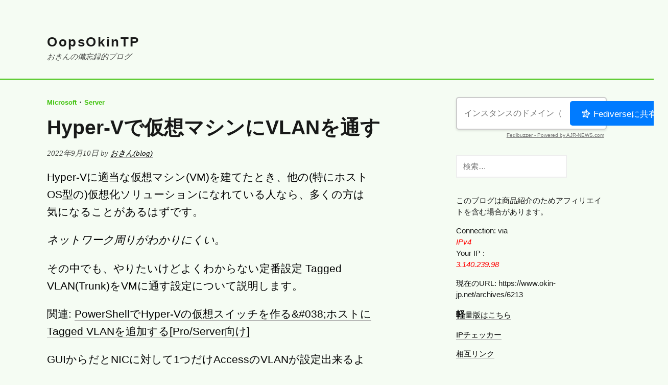

--- FILE ---
content_type: text/html; charset=UTF-8
request_url: https://www.okin-jp.net/archives/6213
body_size: 25781
content:
<!DOCTYPE html>
<html lang="ja" class="no-js">
<head>
	<meta charset="UTF-8">
	<meta name="viewport" content="width=device-width">
	<link rel="profile" href="http://gmpg.org/xfn/11">
	<link rel="pingback" href="https://www.okin-jp.net/xmlrpc.php">
	<!--[if lt IE 9]>
	<script src="https://www.okin-jp.net/wp-content/themes/vanilla-milkshake/js/html5.js"></script>
	<![endif]-->
	<script data-cfasync="false" data-no-defer="1" data-no-minify="1" data-no-optimize="1">var ewww_webp_supported=!1;function check_webp_feature(A,e){var w;e=void 0!==e?e:function(){},ewww_webp_supported?e(ewww_webp_supported):((w=new Image).onload=function(){ewww_webp_supported=0<w.width&&0<w.height,e&&e(ewww_webp_supported)},w.onerror=function(){e&&e(!1)},w.src="data:image/webp;base64,"+{alpha:"UklGRkoAAABXRUJQVlA4WAoAAAAQAAAAAAAAAAAAQUxQSAwAAAARBxAR/Q9ERP8DAABWUDggGAAAABQBAJ0BKgEAAQAAAP4AAA3AAP7mtQAAAA=="}[A])}check_webp_feature("alpha");</script><script data-cfasync="false" data-no-defer="1" data-no-minify="1" data-no-optimize="1">var Arrive=function(c,w){"use strict";if(c.MutationObserver&&"undefined"!=typeof HTMLElement){var r,a=0,u=(r=HTMLElement.prototype.matches||HTMLElement.prototype.webkitMatchesSelector||HTMLElement.prototype.mozMatchesSelector||HTMLElement.prototype.msMatchesSelector,{matchesSelector:function(e,t){return e instanceof HTMLElement&&r.call(e,t)},addMethod:function(e,t,r){var a=e[t];e[t]=function(){return r.length==arguments.length?r.apply(this,arguments):"function"==typeof a?a.apply(this,arguments):void 0}},callCallbacks:function(e,t){t&&t.options.onceOnly&&1==t.firedElems.length&&(e=[e[0]]);for(var r,a=0;r=e[a];a++)r&&r.callback&&r.callback.call(r.elem,r.elem);t&&t.options.onceOnly&&1==t.firedElems.length&&t.me.unbindEventWithSelectorAndCallback.call(t.target,t.selector,t.callback)},checkChildNodesRecursively:function(e,t,r,a){for(var i,n=0;i=e[n];n++)r(i,t,a)&&a.push({callback:t.callback,elem:i}),0<i.childNodes.length&&u.checkChildNodesRecursively(i.childNodes,t,r,a)},mergeArrays:function(e,t){var r,a={};for(r in e)e.hasOwnProperty(r)&&(a[r]=e[r]);for(r in t)t.hasOwnProperty(r)&&(a[r]=t[r]);return a},toElementsArray:function(e){return e=void 0!==e&&("number"!=typeof e.length||e===c)?[e]:e}}),e=(l.prototype.addEvent=function(e,t,r,a){a={target:e,selector:t,options:r,callback:a,firedElems:[]};return this._beforeAdding&&this._beforeAdding(a),this._eventsBucket.push(a),a},l.prototype.removeEvent=function(e){for(var t,r=this._eventsBucket.length-1;t=this._eventsBucket[r];r--)e(t)&&(this._beforeRemoving&&this._beforeRemoving(t),(t=this._eventsBucket.splice(r,1))&&t.length&&(t[0].callback=null))},l.prototype.beforeAdding=function(e){this._beforeAdding=e},l.prototype.beforeRemoving=function(e){this._beforeRemoving=e},l),t=function(i,n){var o=new e,l=this,s={fireOnAttributesModification:!1};return o.beforeAdding(function(t){var e=t.target;e!==c.document&&e!==c||(e=document.getElementsByTagName("html")[0]);var r=new MutationObserver(function(e){n.call(this,e,t)}),a=i(t.options);r.observe(e,a),t.observer=r,t.me=l}),o.beforeRemoving(function(e){e.observer.disconnect()}),this.bindEvent=function(e,t,r){t=u.mergeArrays(s,t);for(var a=u.toElementsArray(this),i=0;i<a.length;i++)o.addEvent(a[i],e,t,r)},this.unbindEvent=function(){var r=u.toElementsArray(this);o.removeEvent(function(e){for(var t=0;t<r.length;t++)if(this===w||e.target===r[t])return!0;return!1})},this.unbindEventWithSelectorOrCallback=function(r){var a=u.toElementsArray(this),i=r,e="function"==typeof r?function(e){for(var t=0;t<a.length;t++)if((this===w||e.target===a[t])&&e.callback===i)return!0;return!1}:function(e){for(var t=0;t<a.length;t++)if((this===w||e.target===a[t])&&e.selector===r)return!0;return!1};o.removeEvent(e)},this.unbindEventWithSelectorAndCallback=function(r,a){var i=u.toElementsArray(this);o.removeEvent(function(e){for(var t=0;t<i.length;t++)if((this===w||e.target===i[t])&&e.selector===r&&e.callback===a)return!0;return!1})},this},i=new function(){var s={fireOnAttributesModification:!1,onceOnly:!1,existing:!1};function n(e,t,r){return!(!u.matchesSelector(e,t.selector)||(e._id===w&&(e._id=a++),-1!=t.firedElems.indexOf(e._id)))&&(t.firedElems.push(e._id),!0)}var c=(i=new t(function(e){var t={attributes:!1,childList:!0,subtree:!0};return e.fireOnAttributesModification&&(t.attributes=!0),t},function(e,i){e.forEach(function(e){var t=e.addedNodes,r=e.target,a=[];null!==t&&0<t.length?u.checkChildNodesRecursively(t,i,n,a):"attributes"===e.type&&n(r,i)&&a.push({callback:i.callback,elem:r}),u.callCallbacks(a,i)})})).bindEvent;return i.bindEvent=function(e,t,r){t=void 0===r?(r=t,s):u.mergeArrays(s,t);var a=u.toElementsArray(this);if(t.existing){for(var i=[],n=0;n<a.length;n++)for(var o=a[n].querySelectorAll(e),l=0;l<o.length;l++)i.push({callback:r,elem:o[l]});if(t.onceOnly&&i.length)return r.call(i[0].elem,i[0].elem);setTimeout(u.callCallbacks,1,i)}c.call(this,e,t,r)},i},o=new function(){var a={};function i(e,t){return u.matchesSelector(e,t.selector)}var n=(o=new t(function(){return{childList:!0,subtree:!0}},function(e,r){e.forEach(function(e){var t=e.removedNodes,e=[];null!==t&&0<t.length&&u.checkChildNodesRecursively(t,r,i,e),u.callCallbacks(e,r)})})).bindEvent;return o.bindEvent=function(e,t,r){t=void 0===r?(r=t,a):u.mergeArrays(a,t),n.call(this,e,t,r)},o};d(HTMLElement.prototype),d(NodeList.prototype),d(HTMLCollection.prototype),d(HTMLDocument.prototype),d(Window.prototype);var n={};return s(i,n,"unbindAllArrive"),s(o,n,"unbindAllLeave"),n}function l(){this._eventsBucket=[],this._beforeAdding=null,this._beforeRemoving=null}function s(e,t,r){u.addMethod(t,r,e.unbindEvent),u.addMethod(t,r,e.unbindEventWithSelectorOrCallback),u.addMethod(t,r,e.unbindEventWithSelectorAndCallback)}function d(e){e.arrive=i.bindEvent,s(i,e,"unbindArrive"),e.leave=o.bindEvent,s(o,e,"unbindLeave")}}(window,void 0),ewww_webp_supported=!1;function check_webp_feature(e,t){var r;ewww_webp_supported?t(ewww_webp_supported):((r=new Image).onload=function(){ewww_webp_supported=0<r.width&&0<r.height,t(ewww_webp_supported)},r.onerror=function(){t(!1)},r.src="data:image/webp;base64,"+{alpha:"UklGRkoAAABXRUJQVlA4WAoAAAAQAAAAAAAAAAAAQUxQSAwAAAARBxAR/Q9ERP8DAABWUDggGAAAABQBAJ0BKgEAAQAAAP4AAA3AAP7mtQAAAA==",animation:"UklGRlIAAABXRUJQVlA4WAoAAAASAAAAAAAAAAAAQU5JTQYAAAD/////AABBTk1GJgAAAAAAAAAAAAAAAAAAAGQAAABWUDhMDQAAAC8AAAAQBxAREYiI/gcA"}[e])}function ewwwLoadImages(e){if(e){for(var t=document.querySelectorAll(".batch-image img, .image-wrapper a, .ngg-pro-masonry-item a, .ngg-galleria-offscreen-seo-wrapper a"),r=0,a=t.length;r<a;r++)ewwwAttr(t[r],"data-src",t[r].getAttribute("data-webp")),ewwwAttr(t[r],"data-thumbnail",t[r].getAttribute("data-webp-thumbnail"));for(var i=document.querySelectorAll("div.woocommerce-product-gallery__image"),r=0,a=i.length;r<a;r++)ewwwAttr(i[r],"data-thumb",i[r].getAttribute("data-webp-thumb"))}for(var n=document.querySelectorAll("video"),r=0,a=n.length;r<a;r++)ewwwAttr(n[r],"poster",e?n[r].getAttribute("data-poster-webp"):n[r].getAttribute("data-poster-image"));for(var o,l=document.querySelectorAll("img.ewww_webp_lazy_load"),r=0,a=l.length;r<a;r++)e&&(ewwwAttr(l[r],"data-lazy-srcset",l[r].getAttribute("data-lazy-srcset-webp")),ewwwAttr(l[r],"data-srcset",l[r].getAttribute("data-srcset-webp")),ewwwAttr(l[r],"data-lazy-src",l[r].getAttribute("data-lazy-src-webp")),ewwwAttr(l[r],"data-src",l[r].getAttribute("data-src-webp")),ewwwAttr(l[r],"data-orig-file",l[r].getAttribute("data-webp-orig-file")),ewwwAttr(l[r],"data-medium-file",l[r].getAttribute("data-webp-medium-file")),ewwwAttr(l[r],"data-large-file",l[r].getAttribute("data-webp-large-file")),null!=(o=l[r].getAttribute("srcset"))&&!1!==o&&o.includes("R0lGOD")&&ewwwAttr(l[r],"src",l[r].getAttribute("data-lazy-src-webp"))),l[r].className=l[r].className.replace(/\bewww_webp_lazy_load\b/,"");for(var s=document.querySelectorAll(".ewww_webp"),r=0,a=s.length;r<a;r++)e?(ewwwAttr(s[r],"srcset",s[r].getAttribute("data-srcset-webp")),ewwwAttr(s[r],"src",s[r].getAttribute("data-src-webp")),ewwwAttr(s[r],"data-orig-file",s[r].getAttribute("data-webp-orig-file")),ewwwAttr(s[r],"data-medium-file",s[r].getAttribute("data-webp-medium-file")),ewwwAttr(s[r],"data-large-file",s[r].getAttribute("data-webp-large-file")),ewwwAttr(s[r],"data-large_image",s[r].getAttribute("data-webp-large_image")),ewwwAttr(s[r],"data-src",s[r].getAttribute("data-webp-src"))):(ewwwAttr(s[r],"srcset",s[r].getAttribute("data-srcset-img")),ewwwAttr(s[r],"src",s[r].getAttribute("data-src-img"))),s[r].className=s[r].className.replace(/\bewww_webp\b/,"ewww_webp_loaded");window.jQuery&&jQuery.fn.isotope&&jQuery.fn.imagesLoaded&&(jQuery(".fusion-posts-container-infinite").imagesLoaded(function(){jQuery(".fusion-posts-container-infinite").hasClass("isotope")&&jQuery(".fusion-posts-container-infinite").isotope()}),jQuery(".fusion-portfolio:not(.fusion-recent-works) .fusion-portfolio-wrapper").imagesLoaded(function(){jQuery(".fusion-portfolio:not(.fusion-recent-works) .fusion-portfolio-wrapper").isotope()}))}function ewwwWebPInit(e){ewwwLoadImages(e),ewwwNggLoadGalleries(e),document.arrive(".ewww_webp",function(){ewwwLoadImages(e)}),document.arrive(".ewww_webp_lazy_load",function(){ewwwLoadImages(e)}),document.arrive("videos",function(){ewwwLoadImages(e)}),"loading"==document.readyState?document.addEventListener("DOMContentLoaded",ewwwJSONParserInit):("undefined"!=typeof galleries&&ewwwNggParseGalleries(e),ewwwWooParseVariations(e))}function ewwwAttr(e,t,r){null!=r&&!1!==r&&e.setAttribute(t,r)}function ewwwJSONParserInit(){"undefined"!=typeof galleries&&check_webp_feature("alpha",ewwwNggParseGalleries),check_webp_feature("alpha",ewwwWooParseVariations)}function ewwwWooParseVariations(e){if(e)for(var t=document.querySelectorAll("form.variations_form"),r=0,a=t.length;r<a;r++){var i=t[r].getAttribute("data-product_variations"),n=!1;try{for(var o in i=JSON.parse(i))void 0!==i[o]&&void 0!==i[o].image&&(void 0!==i[o].image.src_webp&&(i[o].image.src=i[o].image.src_webp,n=!0),void 0!==i[o].image.srcset_webp&&(i[o].image.srcset=i[o].image.srcset_webp,n=!0),void 0!==i[o].image.full_src_webp&&(i[o].image.full_src=i[o].image.full_src_webp,n=!0),void 0!==i[o].image.gallery_thumbnail_src_webp&&(i[o].image.gallery_thumbnail_src=i[o].image.gallery_thumbnail_src_webp,n=!0),void 0!==i[o].image.thumb_src_webp&&(i[o].image.thumb_src=i[o].image.thumb_src_webp,n=!0));n&&ewwwAttr(t[r],"data-product_variations",JSON.stringify(i))}catch(e){}}}function ewwwNggParseGalleries(e){if(e)for(var t in galleries){var r=galleries[t];galleries[t].images_list=ewwwNggParseImageList(r.images_list)}}function ewwwNggLoadGalleries(e){e&&document.addEventListener("ngg.galleria.themeadded",function(e,t){window.ngg_galleria._create_backup=window.ngg_galleria.create,window.ngg_galleria.create=function(e,t){var r=$(e).data("id");return galleries["gallery_"+r].images_list=ewwwNggParseImageList(galleries["gallery_"+r].images_list),window.ngg_galleria._create_backup(e,t)}})}function ewwwNggParseImageList(e){for(var t in e){var r=e[t];if(void 0!==r["image-webp"]&&(e[t].image=r["image-webp"],delete e[t]["image-webp"]),void 0!==r["thumb-webp"]&&(e[t].thumb=r["thumb-webp"],delete e[t]["thumb-webp"]),void 0!==r.full_image_webp&&(e[t].full_image=r.full_image_webp,delete e[t].full_image_webp),void 0!==r.srcsets)for(var a in r.srcsets)nggSrcset=r.srcsets[a],void 0!==r.srcsets[a+"-webp"]&&(e[t].srcsets[a]=r.srcsets[a+"-webp"],delete e[t].srcsets[a+"-webp"]);if(void 0!==r.full_srcsets)for(var i in r.full_srcsets)nggFSrcset=r.full_srcsets[i],void 0!==r.full_srcsets[i+"-webp"]&&(e[t].full_srcsets[i]=r.full_srcsets[i+"-webp"],delete e[t].full_srcsets[i+"-webp"])}return e}check_webp_feature("alpha",ewwwWebPInit);</script><script>(function(html){html.className = html.className.replace(/\bno-js\b/,'js')})(document.documentElement);</script>
<title>Hyper-Vで仮想マシンにVLANを通す &#8211; OopsOkinTP</title>
<meta name='robots' content='max-image-preview:large' />
<!-- Jetpack Site Verification Tags -->
<meta name="google-site-verification" content="cNbXZQCZqN3zSH-DZEwuUCENRC2vyr7eObwQdo5_uJk" />
<meta name="p:domain_verify" content="bb3bb22c20c31f477eb69c0e5036c01c" />
<meta name="yandex-verification" content="525b590f767394da" />
<link rel="amphtml" href="https://www.okin-jp.net/archives/6213/amp" /><meta name="generator" content="AMP for WP 1.1.11"/><link rel='dns-prefetch' href='//stats.wp.com' />
<link rel='dns-prefetch' href='//jetpack.wordpress.com' />
<link rel='dns-prefetch' href='//s0.wp.com' />
<link rel='dns-prefetch' href='//public-api.wordpress.com' />
<link rel='dns-prefetch' href='//0.gravatar.com' />
<link rel='dns-prefetch' href='//1.gravatar.com' />
<link rel='dns-prefetch' href='//2.gravatar.com' />
<link rel='dns-prefetch' href='//widgets.wp.com' />
<link rel="alternate" type="application/rss+xml" title="OopsOkinTP &raquo; フィード" href="https://www.okin-jp.net/feed" />
<link rel="alternate" type="application/rss+xml" title="OopsOkinTP &raquo; コメントフィード" href="https://www.okin-jp.net/comments/feed" />
<link rel="alternate" type="application/rss+xml" title="OopsOkinTP &raquo; Hyper-Vで仮想マシンにVLANを通す のコメントのフィード" href="https://www.okin-jp.net/archives/6213/feed" />
<link rel="alternate" title="oEmbed (JSON)" type="application/json+oembed" href="https://www.okin-jp.net/wp-json/oembed/1.0/embed?url=https%3A%2F%2Fwww.okin-jp.net%2Farchives%2F6213" />
<link rel="alternate" title="oEmbed (XML)" type="text/xml+oembed" href="https://www.okin-jp.net/wp-json/oembed/1.0/embed?url=https%3A%2F%2Fwww.okin-jp.net%2Farchives%2F6213&#038;format=xml" />
<style id='wp-img-auto-sizes-contain-inline-css' type='text/css'>
img:is([sizes=auto i],[sizes^="auto," i]){contain-intrinsic-size:3000px 1500px}
/*# sourceURL=wp-img-auto-sizes-contain-inline-css */
</style>
<link rel='stylesheet' id='jetpack_related-posts-css' href='https://www.okin-jp.net/wp-content/plugins/jetpack/modules/related-posts/related-posts.css?ver=20240116' type='text/css' media='all' />
<link rel='stylesheet' id='urvanov_syntax_highlighter-css' href='https://www.okin-jp.net/wp-content/plugins/urvanov-syntax-highlighter/css/min/urvanov_syntax_highlighter.min.css?ver=2.9.0' type='text/css' media='all' />
<link rel='stylesheet' id='crayon-theme-classic-css' href='https://www.okin-jp.net/wp-content/plugins/urvanov-syntax-highlighter/themes/classic/classic.css?ver=2.9.0' type='text/css' media='all' />
<link rel='stylesheet' id='crayon-font-monaco-css' href='https://www.okin-jp.net/wp-content/plugins/urvanov-syntax-highlighter/fonts/monaco.css?ver=2.9.0' type='text/css' media='all' />
<style id='wp-emoji-styles-inline-css' type='text/css'>

	img.wp-smiley, img.emoji {
		display: inline !important;
		border: none !important;
		box-shadow: none !important;
		height: 1em !important;
		width: 1em !important;
		margin: 0 0.07em !important;
		vertical-align: -0.1em !important;
		background: none !important;
		padding: 0 !important;
	}
/*# sourceURL=wp-emoji-styles-inline-css */
</style>
<style id='wp-block-library-inline-css' type='text/css'>
:root{--wp-block-synced-color:#7a00df;--wp-block-synced-color--rgb:122,0,223;--wp-bound-block-color:var(--wp-block-synced-color);--wp-editor-canvas-background:#ddd;--wp-admin-theme-color:#007cba;--wp-admin-theme-color--rgb:0,124,186;--wp-admin-theme-color-darker-10:#006ba1;--wp-admin-theme-color-darker-10--rgb:0,107,160.5;--wp-admin-theme-color-darker-20:#005a87;--wp-admin-theme-color-darker-20--rgb:0,90,135;--wp-admin-border-width-focus:2px}@media (min-resolution:192dpi){:root{--wp-admin-border-width-focus:1.5px}}.wp-element-button{cursor:pointer}:root .has-very-light-gray-background-color{background-color:#eee}:root .has-very-dark-gray-background-color{background-color:#313131}:root .has-very-light-gray-color{color:#eee}:root .has-very-dark-gray-color{color:#313131}:root .has-vivid-green-cyan-to-vivid-cyan-blue-gradient-background{background:linear-gradient(135deg,#00d084,#0693e3)}:root .has-purple-crush-gradient-background{background:linear-gradient(135deg,#34e2e4,#4721fb 50%,#ab1dfe)}:root .has-hazy-dawn-gradient-background{background:linear-gradient(135deg,#faaca8,#dad0ec)}:root .has-subdued-olive-gradient-background{background:linear-gradient(135deg,#fafae1,#67a671)}:root .has-atomic-cream-gradient-background{background:linear-gradient(135deg,#fdd79a,#004a59)}:root .has-nightshade-gradient-background{background:linear-gradient(135deg,#330968,#31cdcf)}:root .has-midnight-gradient-background{background:linear-gradient(135deg,#020381,#2874fc)}:root{--wp--preset--font-size--normal:16px;--wp--preset--font-size--huge:42px}.has-regular-font-size{font-size:1em}.has-larger-font-size{font-size:2.625em}.has-normal-font-size{font-size:var(--wp--preset--font-size--normal)}.has-huge-font-size{font-size:var(--wp--preset--font-size--huge)}.has-text-align-center{text-align:center}.has-text-align-left{text-align:left}.has-text-align-right{text-align:right}.has-fit-text{white-space:nowrap!important}#end-resizable-editor-section{display:none}.aligncenter{clear:both}.items-justified-left{justify-content:flex-start}.items-justified-center{justify-content:center}.items-justified-right{justify-content:flex-end}.items-justified-space-between{justify-content:space-between}.screen-reader-text{border:0;clip-path:inset(50%);height:1px;margin:-1px;overflow:hidden;padding:0;position:absolute;width:1px;word-wrap:normal!important}.screen-reader-text:focus{background-color:#ddd;clip-path:none;color:#444;display:block;font-size:1em;height:auto;left:5px;line-height:normal;padding:15px 23px 14px;text-decoration:none;top:5px;width:auto;z-index:100000}html :where(.has-border-color){border-style:solid}html :where([style*=border-top-color]){border-top-style:solid}html :where([style*=border-right-color]){border-right-style:solid}html :where([style*=border-bottom-color]){border-bottom-style:solid}html :where([style*=border-left-color]){border-left-style:solid}html :where([style*=border-width]){border-style:solid}html :where([style*=border-top-width]){border-top-style:solid}html :where([style*=border-right-width]){border-right-style:solid}html :where([style*=border-bottom-width]){border-bottom-style:solid}html :where([style*=border-left-width]){border-left-style:solid}html :where(img[class*=wp-image-]){height:auto;max-width:100%}:where(figure){margin:0 0 1em}html :where(.is-position-sticky){--wp-admin--admin-bar--position-offset:var(--wp-admin--admin-bar--height,0px)}@media screen and (max-width:600px){html :where(.is-position-sticky){--wp-admin--admin-bar--position-offset:0px}}

/*# sourceURL=wp-block-library-inline-css */
</style><style id='global-styles-inline-css' type='text/css'>
:root{--wp--preset--aspect-ratio--square: 1;--wp--preset--aspect-ratio--4-3: 4/3;--wp--preset--aspect-ratio--3-4: 3/4;--wp--preset--aspect-ratio--3-2: 3/2;--wp--preset--aspect-ratio--2-3: 2/3;--wp--preset--aspect-ratio--16-9: 16/9;--wp--preset--aspect-ratio--9-16: 9/16;--wp--preset--color--black: #000000;--wp--preset--color--cyan-bluish-gray: #abb8c3;--wp--preset--color--white: #ffffff;--wp--preset--color--pale-pink: #f78da7;--wp--preset--color--vivid-red: #cf2e2e;--wp--preset--color--luminous-vivid-orange: #ff6900;--wp--preset--color--luminous-vivid-amber: #fcb900;--wp--preset--color--light-green-cyan: #7bdcb5;--wp--preset--color--vivid-green-cyan: #00d084;--wp--preset--color--pale-cyan-blue: #8ed1fc;--wp--preset--color--vivid-cyan-blue: #0693e3;--wp--preset--color--vivid-purple: #9b51e0;--wp--preset--gradient--vivid-cyan-blue-to-vivid-purple: linear-gradient(135deg,rgb(6,147,227) 0%,rgb(155,81,224) 100%);--wp--preset--gradient--light-green-cyan-to-vivid-green-cyan: linear-gradient(135deg,rgb(122,220,180) 0%,rgb(0,208,130) 100%);--wp--preset--gradient--luminous-vivid-amber-to-luminous-vivid-orange: linear-gradient(135deg,rgb(252,185,0) 0%,rgb(255,105,0) 100%);--wp--preset--gradient--luminous-vivid-orange-to-vivid-red: linear-gradient(135deg,rgb(255,105,0) 0%,rgb(207,46,46) 100%);--wp--preset--gradient--very-light-gray-to-cyan-bluish-gray: linear-gradient(135deg,rgb(238,238,238) 0%,rgb(169,184,195) 100%);--wp--preset--gradient--cool-to-warm-spectrum: linear-gradient(135deg,rgb(74,234,220) 0%,rgb(151,120,209) 20%,rgb(207,42,186) 40%,rgb(238,44,130) 60%,rgb(251,105,98) 80%,rgb(254,248,76) 100%);--wp--preset--gradient--blush-light-purple: linear-gradient(135deg,rgb(255,206,236) 0%,rgb(152,150,240) 100%);--wp--preset--gradient--blush-bordeaux: linear-gradient(135deg,rgb(254,205,165) 0%,rgb(254,45,45) 50%,rgb(107,0,62) 100%);--wp--preset--gradient--luminous-dusk: linear-gradient(135deg,rgb(255,203,112) 0%,rgb(199,81,192) 50%,rgb(65,88,208) 100%);--wp--preset--gradient--pale-ocean: linear-gradient(135deg,rgb(255,245,203) 0%,rgb(182,227,212) 50%,rgb(51,167,181) 100%);--wp--preset--gradient--electric-grass: linear-gradient(135deg,rgb(202,248,128) 0%,rgb(113,206,126) 100%);--wp--preset--gradient--midnight: linear-gradient(135deg,rgb(2,3,129) 0%,rgb(40,116,252) 100%);--wp--preset--font-size--small: 13px;--wp--preset--font-size--medium: 20px;--wp--preset--font-size--large: 36px;--wp--preset--font-size--x-large: 42px;--wp--preset--spacing--20: 0.44rem;--wp--preset--spacing--30: 0.67rem;--wp--preset--spacing--40: 1rem;--wp--preset--spacing--50: 1.5rem;--wp--preset--spacing--60: 2.25rem;--wp--preset--spacing--70: 3.38rem;--wp--preset--spacing--80: 5.06rem;--wp--preset--shadow--natural: 6px 6px 9px rgba(0, 0, 0, 0.2);--wp--preset--shadow--deep: 12px 12px 50px rgba(0, 0, 0, 0.4);--wp--preset--shadow--sharp: 6px 6px 0px rgba(0, 0, 0, 0.2);--wp--preset--shadow--outlined: 6px 6px 0px -3px rgb(255, 255, 255), 6px 6px rgb(0, 0, 0);--wp--preset--shadow--crisp: 6px 6px 0px rgb(0, 0, 0);}:where(.is-layout-flex){gap: 0.5em;}:where(.is-layout-grid){gap: 0.5em;}body .is-layout-flex{display: flex;}.is-layout-flex{flex-wrap: wrap;align-items: center;}.is-layout-flex > :is(*, div){margin: 0;}body .is-layout-grid{display: grid;}.is-layout-grid > :is(*, div){margin: 0;}:where(.wp-block-columns.is-layout-flex){gap: 2em;}:where(.wp-block-columns.is-layout-grid){gap: 2em;}:where(.wp-block-post-template.is-layout-flex){gap: 1.25em;}:where(.wp-block-post-template.is-layout-grid){gap: 1.25em;}.has-black-color{color: var(--wp--preset--color--black) !important;}.has-cyan-bluish-gray-color{color: var(--wp--preset--color--cyan-bluish-gray) !important;}.has-white-color{color: var(--wp--preset--color--white) !important;}.has-pale-pink-color{color: var(--wp--preset--color--pale-pink) !important;}.has-vivid-red-color{color: var(--wp--preset--color--vivid-red) !important;}.has-luminous-vivid-orange-color{color: var(--wp--preset--color--luminous-vivid-orange) !important;}.has-luminous-vivid-amber-color{color: var(--wp--preset--color--luminous-vivid-amber) !important;}.has-light-green-cyan-color{color: var(--wp--preset--color--light-green-cyan) !important;}.has-vivid-green-cyan-color{color: var(--wp--preset--color--vivid-green-cyan) !important;}.has-pale-cyan-blue-color{color: var(--wp--preset--color--pale-cyan-blue) !important;}.has-vivid-cyan-blue-color{color: var(--wp--preset--color--vivid-cyan-blue) !important;}.has-vivid-purple-color{color: var(--wp--preset--color--vivid-purple) !important;}.has-black-background-color{background-color: var(--wp--preset--color--black) !important;}.has-cyan-bluish-gray-background-color{background-color: var(--wp--preset--color--cyan-bluish-gray) !important;}.has-white-background-color{background-color: var(--wp--preset--color--white) !important;}.has-pale-pink-background-color{background-color: var(--wp--preset--color--pale-pink) !important;}.has-vivid-red-background-color{background-color: var(--wp--preset--color--vivid-red) !important;}.has-luminous-vivid-orange-background-color{background-color: var(--wp--preset--color--luminous-vivid-orange) !important;}.has-luminous-vivid-amber-background-color{background-color: var(--wp--preset--color--luminous-vivid-amber) !important;}.has-light-green-cyan-background-color{background-color: var(--wp--preset--color--light-green-cyan) !important;}.has-vivid-green-cyan-background-color{background-color: var(--wp--preset--color--vivid-green-cyan) !important;}.has-pale-cyan-blue-background-color{background-color: var(--wp--preset--color--pale-cyan-blue) !important;}.has-vivid-cyan-blue-background-color{background-color: var(--wp--preset--color--vivid-cyan-blue) !important;}.has-vivid-purple-background-color{background-color: var(--wp--preset--color--vivid-purple) !important;}.has-black-border-color{border-color: var(--wp--preset--color--black) !important;}.has-cyan-bluish-gray-border-color{border-color: var(--wp--preset--color--cyan-bluish-gray) !important;}.has-white-border-color{border-color: var(--wp--preset--color--white) !important;}.has-pale-pink-border-color{border-color: var(--wp--preset--color--pale-pink) !important;}.has-vivid-red-border-color{border-color: var(--wp--preset--color--vivid-red) !important;}.has-luminous-vivid-orange-border-color{border-color: var(--wp--preset--color--luminous-vivid-orange) !important;}.has-luminous-vivid-amber-border-color{border-color: var(--wp--preset--color--luminous-vivid-amber) !important;}.has-light-green-cyan-border-color{border-color: var(--wp--preset--color--light-green-cyan) !important;}.has-vivid-green-cyan-border-color{border-color: var(--wp--preset--color--vivid-green-cyan) !important;}.has-pale-cyan-blue-border-color{border-color: var(--wp--preset--color--pale-cyan-blue) !important;}.has-vivid-cyan-blue-border-color{border-color: var(--wp--preset--color--vivid-cyan-blue) !important;}.has-vivid-purple-border-color{border-color: var(--wp--preset--color--vivid-purple) !important;}.has-vivid-cyan-blue-to-vivid-purple-gradient-background{background: var(--wp--preset--gradient--vivid-cyan-blue-to-vivid-purple) !important;}.has-light-green-cyan-to-vivid-green-cyan-gradient-background{background: var(--wp--preset--gradient--light-green-cyan-to-vivid-green-cyan) !important;}.has-luminous-vivid-amber-to-luminous-vivid-orange-gradient-background{background: var(--wp--preset--gradient--luminous-vivid-amber-to-luminous-vivid-orange) !important;}.has-luminous-vivid-orange-to-vivid-red-gradient-background{background: var(--wp--preset--gradient--luminous-vivid-orange-to-vivid-red) !important;}.has-very-light-gray-to-cyan-bluish-gray-gradient-background{background: var(--wp--preset--gradient--very-light-gray-to-cyan-bluish-gray) !important;}.has-cool-to-warm-spectrum-gradient-background{background: var(--wp--preset--gradient--cool-to-warm-spectrum) !important;}.has-blush-light-purple-gradient-background{background: var(--wp--preset--gradient--blush-light-purple) !important;}.has-blush-bordeaux-gradient-background{background: var(--wp--preset--gradient--blush-bordeaux) !important;}.has-luminous-dusk-gradient-background{background: var(--wp--preset--gradient--luminous-dusk) !important;}.has-pale-ocean-gradient-background{background: var(--wp--preset--gradient--pale-ocean) !important;}.has-electric-grass-gradient-background{background: var(--wp--preset--gradient--electric-grass) !important;}.has-midnight-gradient-background{background: var(--wp--preset--gradient--midnight) !important;}.has-small-font-size{font-size: var(--wp--preset--font-size--small) !important;}.has-medium-font-size{font-size: var(--wp--preset--font-size--medium) !important;}.has-large-font-size{font-size: var(--wp--preset--font-size--large) !important;}.has-x-large-font-size{font-size: var(--wp--preset--font-size--x-large) !important;}
/*# sourceURL=global-styles-inline-css */
</style>

<style id='classic-theme-styles-inline-css' type='text/css'>
/*! This file is auto-generated */
.wp-block-button__link{color:#fff;background-color:#32373c;border-radius:9999px;box-shadow:none;text-decoration:none;padding:calc(.667em + 2px) calc(1.333em + 2px);font-size:1.125em}.wp-block-file__button{background:#32373c;color:#fff;text-decoration:none}
/*# sourceURL=/wp-includes/css/classic-themes.min.css */
</style>
<link rel='stylesheet' id='tachyons-css' href='https://www.okin-jp.net/wp-content/themes/vanilla-milkshake/css/tachyons.min.css?ver=6.9' type='text/css' media='all' />
<link rel='stylesheet' id='vanillamilkshake-style-css' href='https://www.okin-jp.net/wp-content/themes/vanilla-milkshake/style.css?ver=6.9' type='text/css' media='all' />
<link rel='stylesheet' id='open-sans-css' href='https://fonts.googleapis.com/css?family=Open+Sans%3A300italic%2C400italic%2C600italic%2C300%2C400%2C600&#038;subset=latin%2Clatin-ext&#038;display=fallback&#038;ver=6.9' type='text/css' media='all' />
<link rel='stylesheet' id='jetpack_likes-css' href='https://www.okin-jp.net/wp-content/plugins/jetpack/modules/likes/style.css?ver=15.4' type='text/css' media='all' />
<script type="text/javascript" id="jetpack_related-posts-js-extra">
/* <![CDATA[ */
var related_posts_js_options = {"post_heading":"h4"};
//# sourceURL=jetpack_related-posts-js-extra
/* ]]> */
</script>
<script type="text/javascript" src="https://www.okin-jp.net/wp-content/plugins/jetpack/_inc/build/related-posts/related-posts.min.js?ver=20240116" id="jetpack_related-posts-js"></script>
<script type="text/javascript" src="https://www.okin-jp.net/wp-includes/js/jquery/jquery.min.js?ver=3.7.1" id="jquery-core-js"></script>
<script type="text/javascript" src="https://www.okin-jp.net/wp-includes/js/jquery/jquery-migrate.min.js?ver=3.4.1" id="jquery-migrate-js"></script>
<script type="text/javascript" id="urvanov_syntax_highlighter_js-js-extra">
/* <![CDATA[ */
var UrvanovSyntaxHighlighterSyntaxSettings = {"version":"2.9.0","is_admin":"0","ajaxurl":"https://www.okin-jp.net/wp-admin/admin-ajax.php","prefix":"urvanov-syntax-highlighter-","setting":"urvanov-syntax-highlighter-setting","selected":"urvanov-syntax-highlighter-setting-selected","changed":"urvanov-syntax-highlighter-setting-changed","special":"urvanov-syntax-highlighter-setting-special","orig_value":"data-orig-value","debug":""};
var UrvanovSyntaxHighlighterSyntaxStrings = {"copy":"Copied to the clipboard","minimize":"Click To Expand Code"};
//# sourceURL=urvanov_syntax_highlighter_js-js-extra
/* ]]> */
</script>
<script type="text/javascript" src="https://www.okin-jp.net/wp-content/plugins/urvanov-syntax-highlighter/js/min/urvanov_syntax_highlighter.min.js?ver=2.9.0" id="urvanov_syntax_highlighter_js-js"></script>
<link rel="https://api.w.org/" href="https://www.okin-jp.net/wp-json/" /><link rel="alternate" title="JSON" type="application/json" href="https://www.okin-jp.net/wp-json/wp/v2/posts/6213" /><link rel="EditURI" type="application/rsd+xml" title="RSD" href="https://www.okin-jp.net/xmlrpc.php?rsd" />
<meta name="generator" content="WordPress 6.9" />
<link rel="canonical" href="https://www.okin-jp.net/archives/6213" />
<link rel='shortlink' href='https://www.okin-jp.net/?p=6213' />

<!-- Lara's Google Analytics - https://www.xtraorbit.com/wordpress-google-analytics-dashboard-widget/ -->
<script async src="https://www.googletagmanager.com/gtag/js?id=G-B8GKN61GS9"></script>
<script>
  window.dataLayer = window.dataLayer || [];
  function gtag(){dataLayer.push(arguments);}
  gtag('js', new Date());
  gtag('config', 'G-B8GKN61GS9');
</script>

	<style>img#wpstats{display:none}</style>
		<meta property="fediverse:creator" name="fediverse:creator" content="oops-okin@www.okin-jp.net" />
<link rel="friends-base-url" href="https://www.okin-jp.net/wp-json/friends/v1" />
<!-- All in one Favicon 4.8 --><meta name="description" content="Hyper-Vに適当な仮想マシン(VM)を建てたとき、他の(特にホストOS型の)仮想化ソリューションになれてい&hellip;" />

<link rel="alternate" title="ActivityPub (JSON)" type="application/activity+json" href="https://www.okin-jp.net/archives/6213" />
<style type="text/css">.saboxplugin-wrap{-webkit-box-sizing:border-box;-moz-box-sizing:border-box;-ms-box-sizing:border-box;box-sizing:border-box;border:1px solid #eee;width:100%;clear:both;display:block;overflow:hidden;word-wrap:break-word;position:relative}.saboxplugin-wrap .saboxplugin-gravatar{float:left;padding:0 20px 20px 20px}.saboxplugin-wrap .saboxplugin-gravatar img{max-width:100px;height:auto;border-radius:0;}.saboxplugin-wrap .saboxplugin-authorname{font-size:18px;line-height:1;margin:20px 0 0 20px;display:block}.saboxplugin-wrap .saboxplugin-authorname a{text-decoration:none}.saboxplugin-wrap .saboxplugin-authorname a:focus{outline:0}.saboxplugin-wrap .saboxplugin-desc{display:block;margin:5px 20px}.saboxplugin-wrap .saboxplugin-desc a{text-decoration:underline}.saboxplugin-wrap .saboxplugin-desc p{margin:5px 0 12px}.saboxplugin-wrap .saboxplugin-web{margin:0 20px 15px;text-align:left}.saboxplugin-wrap .sab-web-position{text-align:right}.saboxplugin-wrap .saboxplugin-web a{color:#ccc;text-decoration:none}.saboxplugin-wrap .saboxplugin-socials{position:relative;display:block;background:#fcfcfc;padding:5px;border-top:1px solid #eee}.saboxplugin-wrap .saboxplugin-socials a svg{width:20px;height:20px}.saboxplugin-wrap .saboxplugin-socials a svg .st2{fill:#fff; transform-origin:center center;}.saboxplugin-wrap .saboxplugin-socials a svg .st1{fill:rgba(0,0,0,.3)}.saboxplugin-wrap .saboxplugin-socials a:hover{opacity:.8;-webkit-transition:opacity .4s;-moz-transition:opacity .4s;-o-transition:opacity .4s;transition:opacity .4s;box-shadow:none!important;-webkit-box-shadow:none!important}.saboxplugin-wrap .saboxplugin-socials .saboxplugin-icon-color{box-shadow:none;padding:0;border:0;-webkit-transition:opacity .4s;-moz-transition:opacity .4s;-o-transition:opacity .4s;transition:opacity .4s;display:inline-block;color:#fff;font-size:0;text-decoration:inherit;margin:5px;-webkit-border-radius:0;-moz-border-radius:0;-ms-border-radius:0;-o-border-radius:0;border-radius:0;overflow:hidden}.saboxplugin-wrap .saboxplugin-socials .saboxplugin-icon-grey{text-decoration:inherit;box-shadow:none;position:relative;display:-moz-inline-stack;display:inline-block;vertical-align:middle;zoom:1;margin:10px 5px;color:#444;fill:#444}.clearfix:after,.clearfix:before{content:' ';display:table;line-height:0;clear:both}.ie7 .clearfix{zoom:1}.saboxplugin-socials.sabox-colored .saboxplugin-icon-color .sab-twitch{border-color:#38245c}.saboxplugin-socials.sabox-colored .saboxplugin-icon-color .sab-behance{border-color:#003eb0}.saboxplugin-socials.sabox-colored .saboxplugin-icon-color .sab-deviantart{border-color:#036824}.saboxplugin-socials.sabox-colored .saboxplugin-icon-color .sab-digg{border-color:#00327c}.saboxplugin-socials.sabox-colored .saboxplugin-icon-color .sab-dribbble{border-color:#ba1655}.saboxplugin-socials.sabox-colored .saboxplugin-icon-color .sab-facebook{border-color:#1e2e4f}.saboxplugin-socials.sabox-colored .saboxplugin-icon-color .sab-flickr{border-color:#003576}.saboxplugin-socials.sabox-colored .saboxplugin-icon-color .sab-github{border-color:#264874}.saboxplugin-socials.sabox-colored .saboxplugin-icon-color .sab-google{border-color:#0b51c5}.saboxplugin-socials.sabox-colored .saboxplugin-icon-color .sab-html5{border-color:#902e13}.saboxplugin-socials.sabox-colored .saboxplugin-icon-color .sab-instagram{border-color:#1630aa}.saboxplugin-socials.sabox-colored .saboxplugin-icon-color .sab-linkedin{border-color:#00344f}.saboxplugin-socials.sabox-colored .saboxplugin-icon-color .sab-pinterest{border-color:#5b040e}.saboxplugin-socials.sabox-colored .saboxplugin-icon-color .sab-reddit{border-color:#992900}.saboxplugin-socials.sabox-colored .saboxplugin-icon-color .sab-rss{border-color:#a43b0a}.saboxplugin-socials.sabox-colored .saboxplugin-icon-color .sab-sharethis{border-color:#5d8420}.saboxplugin-socials.sabox-colored .saboxplugin-icon-color .sab-soundcloud{border-color:#995200}.saboxplugin-socials.sabox-colored .saboxplugin-icon-color .sab-spotify{border-color:#0f612c}.saboxplugin-socials.sabox-colored .saboxplugin-icon-color .sab-stackoverflow{border-color:#a95009}.saboxplugin-socials.sabox-colored .saboxplugin-icon-color .sab-steam{border-color:#006388}.saboxplugin-socials.sabox-colored .saboxplugin-icon-color .sab-user_email{border-color:#b84e05}.saboxplugin-socials.sabox-colored .saboxplugin-icon-color .sab-tumblr{border-color:#10151b}.saboxplugin-socials.sabox-colored .saboxplugin-icon-color .sab-twitter{border-color:#0967a0}.saboxplugin-socials.sabox-colored .saboxplugin-icon-color .sab-vimeo{border-color:#0d7091}.saboxplugin-socials.sabox-colored .saboxplugin-icon-color .sab-windows{border-color:#003f71}.saboxplugin-socials.sabox-colored .saboxplugin-icon-color .sab-whatsapp{border-color:#003f71}.saboxplugin-socials.sabox-colored .saboxplugin-icon-color .sab-wordpress{border-color:#0f3647}.saboxplugin-socials.sabox-colored .saboxplugin-icon-color .sab-yahoo{border-color:#14002d}.saboxplugin-socials.sabox-colored .saboxplugin-icon-color .sab-youtube{border-color:#900}.saboxplugin-socials.sabox-colored .saboxplugin-icon-color .sab-xing{border-color:#000202}.saboxplugin-socials.sabox-colored .saboxplugin-icon-color .sab-mixcloud{border-color:#2475a0}.saboxplugin-socials.sabox-colored .saboxplugin-icon-color .sab-vk{border-color:#243549}.saboxplugin-socials.sabox-colored .saboxplugin-icon-color .sab-medium{border-color:#00452c}.saboxplugin-socials.sabox-colored .saboxplugin-icon-color .sab-quora{border-color:#420e00}.saboxplugin-socials.sabox-colored .saboxplugin-icon-color .sab-meetup{border-color:#9b181c}.saboxplugin-socials.sabox-colored .saboxplugin-icon-color .sab-goodreads{border-color:#000}.saboxplugin-socials.sabox-colored .saboxplugin-icon-color .sab-snapchat{border-color:#999700}.saboxplugin-socials.sabox-colored .saboxplugin-icon-color .sab-500px{border-color:#00557f}.saboxplugin-socials.sabox-colored .saboxplugin-icon-color .sab-mastodont{border-color:#185886}.sabox-plus-item{margin-bottom:20px}@media screen and (max-width:480px){.saboxplugin-wrap{text-align:center}.saboxplugin-wrap .saboxplugin-gravatar{float:none;padding:20px 0;text-align:center;margin:0 auto;display:block}.saboxplugin-wrap .saboxplugin-gravatar img{float:none;display:inline-block;display:-moz-inline-stack;vertical-align:middle;zoom:1}.saboxplugin-wrap .saboxplugin-desc{margin:0 10px 20px;text-align:center}.saboxplugin-wrap .saboxplugin-authorname{text-align:center;margin:10px 0 20px}}body .saboxplugin-authorname a,body .saboxplugin-authorname a:hover{box-shadow:none;-webkit-box-shadow:none}a.sab-profile-edit{font-size:16px!important;line-height:1!important}.sab-edit-settings a,a.sab-profile-edit{color:#0073aa!important;box-shadow:none!important;-webkit-box-shadow:none!important}.sab-edit-settings{margin-right:15px;position:absolute;right:0;z-index:2;bottom:10px;line-height:20px}.sab-edit-settings i{margin-left:5px}.saboxplugin-socials{line-height:1!important}.rtl .saboxplugin-wrap .saboxplugin-gravatar{float:right}.rtl .saboxplugin-wrap .saboxplugin-authorname{display:flex;align-items:center}.rtl .saboxplugin-wrap .saboxplugin-authorname .sab-profile-edit{margin-right:10px}.rtl .sab-edit-settings{right:auto;left:0}img.sab-custom-avatar{max-width:75px;}.saboxplugin-wrap {margin-top:0px; margin-bottom:0px; padding: 0px 0px }.saboxplugin-wrap .saboxplugin-authorname {font-size:18px; line-height:25px;}.saboxplugin-wrap .saboxplugin-desc p, .saboxplugin-wrap .saboxplugin-desc {font-size:14px !important; line-height:21px !important;}.saboxplugin-wrap .saboxplugin-web {font-size:14px;}.saboxplugin-wrap .saboxplugin-socials a svg {width:18px;height:18px;}</style><link rel="icon" href="https://www.okin-jp.net/wp-content/uploads/2024/07/cropped-f294051c03ab1c11b2abd0e36792fbce-32x32.png" sizes="32x32" />
<link rel="icon" href="https://www.okin-jp.net/wp-content/uploads/2024/07/cropped-f294051c03ab1c11b2abd0e36792fbce-192x192.png" sizes="192x192" />
<link rel="apple-touch-icon" href="https://www.okin-jp.net/wp-content/uploads/2024/07/cropped-f294051c03ab1c11b2abd0e36792fbce-180x180.png" />
<meta name="msapplication-TileImage" content="https://www.okin-jp.net/wp-content/uploads/2024/07/cropped-f294051c03ab1c11b2abd0e36792fbce-270x270.png" />
<style>
	 			.backgroundcolor-hr { background-color: #ffffff;;}
	 			.backgroundcolor-themecolor { background-color: #3EC20A;}
	 			.backgroundcolor-themecolorlightest { background-color: #F5FCF3;}
	 			.nested-list ul > li:before,
	 		  	 .wp-caption-text:before,
	 		  	 .themecolor { color: #3EC20A;}
	 			.page-numbers,
	 			 .page-links > a,
				 a.more-link, a > .button,
  				 a.more-link:link, a > .button:link
  				 { border-color: #3EC20A ; }
  				 .nested-hr hr { border-color: #ffffff;; }
	 		 </style>		<style type="text/css" id="wp-custom-css">
			body {
font-family: 'Avenir','Helvetica Neue','Helvetica','Arial','Hiragino Sans','ヒラギノ角ゴシック',YuGothic,'Yu Gothic','メイリオ', Meiryo,'ＭＳ Ｐゴシック','MS PGothic';
/* 	writing-mode: vertical-rl; */
}
.texttransform-uppercase {
    text-transform: none;
}
.widget_pages,.widget_top-posts,.widget_meta{
	writing-mode: vertical-rl;
}
.author-info {
	display:none;
}		</style>
		<link rel='stylesheet' id='jetpack-top-posts-widget-css' href='https://www.okin-jp.net/wp-content/plugins/jetpack/modules/widgets/top-posts/style.css?ver=20141013' type='text/css' media='all' />
<link rel='stylesheet' id='default-css' href='https://www.okin-jp.net/wp-content/plugins/wp-syntax-highlighter/css/default.css?ver=6.9' type='text/css' media='all' />
</head>

<body class="wp-singular post-template-default single single-post postid-6213 single-format-standard wp-theme-vanilla-milkshake sansserif backgroundcolor-themecolorlightest">
<div id="page" class="hfeed site center padding-large padding-xlarge-l">
	<a class="skip-link screen-reader-text" href="#content">Skip to content</a>

	<header id="masthead" class="site-header container center" role="banner">
		<div class="site-branding nested-headline-link">
							<h2 class="margintop-0 marginbottom-0 f3 letterspacing-tracked b texttransform-uppercase sansserif">
					<a href="https://www.okin-jp.net/" rel="home" data-wpel-link="internal">OopsOkinTP</a>
				</h2>
			
							<p class="site-description serif i f6 black70 margintop-xsmall lineheight-title">おきんの備忘録的ブログ</p>
					</div><!-- .site-branding -->
	</header><!-- .site-header -->
	<a name="s"></a>
	<div class="backgroundcolor-themecolor height-xxsmall margintop-large marginbottom-medium marginhorizontal--large marginhorizontal--xlarge-l"></div>

	<div class="clearfix container center"> <!-- content + sidebar -->
		<div id="content" class="site-content width-70p-ns maxwidth-100p paddingtop-medium paddingright-large-ns float-left">

	<div id="primary" class="content-area">
		<main id="main" class="site-main" role="main">

		
<article id="post-6213" class="clear-both clearfix marginbottom-xlarge marginbottom-xxlarge-l post-6213 post type-post status-publish format-standard hentry category-microsoft category-server tag-hyper-v tag-vlan tag-191">
	<header class="entry-header nested-headline-link position-relative">

		<a class="themecolor b texttransform-uppercase f7" href="https://www.okin-jp.net/archives/category/microsoft" title="View all posts in Microsoft" data-wpel-link="internal">Microsoft</a> &#903; <a class="themecolor b texttransform-uppercase f7" href="https://www.okin-jp.net/archives/category/server" title="View all posts in Server" data-wpel-link="internal">Server</a>
		<h1 class="marginvertical-medium lineheight-title f3 f2-ns b sans-serif">						<a href="https://www.okin-jp.net/archives/6213" rel="bookmark" data-wpel-link="internal">Hyper-Vで仮想マシンにVLANを通す</a>		</h1>
		<div class="posted-on serif i f6 black70 nested-link marginvertical-medium">
			<span class="screen-reader-text">Posted on </span><time class="entry-date published updated" datetime="2022-09-10T21:00:56+09:00">2022年9月10日</time> by <a href="https://www.okin-jp.net/archives/author/oops-okin" data-wpel-link="internal">おきん(blog)</a>
		</div>

	</header><!-- .entry-header -->

	<div class="f5 f4-l measure nested-copy-line-height nested-copy-font-weight nested-headline-sansserif nested-headline-line-height nested-img nested-figure nested-embeds nested-hr nested-code nested-list nested-blockquote nested-dt nested-table nested-link nested-form">
		<p>Hyper-Vに適当な仮想マシン(VM)を建てたとき、他の(特にホストOS型の)仮想化ソリューションになれている人なら、多くの方は気になることがあるはずです。</p>
<p><strong><em>ネットワーク周りがわかりにくい。</em></strong></p>
<p><span id="more-6213"></span></p>
<p>その中でも、やりたいけどよくわからない定番設定 Tagged VLAN(Trunk)をVMに通す設定について説明します。</p>
<p>関連: <a href="https://www.okin-jp.net/archives/6718" data-wpel-link="internal">PowerShellでHyper-Vの仮想スイッチを作る&amp;#038;ホストにTagged VLANを追加する[Pro/Server向け]</a></p>
<p>GUIからだとNICに対して1つだけAccessのVLANが設定出来るように見えますが、実はPowerShell(最近のバージョンならWindowsターミナルからでも開ける)でコマンドによってAccess、Trunkの設定が可能です。</p>
<p>以下のコマンドで通すTrunkの設定が出来ます。</p>
<p></p><!-- Urvanov Syntax Highlighter v2.9.0 -->

		<div id="urvanov-syntax-highlighter-6971fcf5d0a20540576209" class="urvanov-syntax-highlighter-syntax crayon-theme-classic urvanov-syntax-highlighter-font-monaco urvanov-syntax-highlighter-os-mac print-yes notranslate" data-settings=" minimize scroll-mouseover" style=" margin-top: 12px; margin-bottom: 12px; font-size: 12px !important; line-height: 15px !important;">
		
			<div class="crayon-toolbar" data-settings=" mouseover overlay hide delay" style="font-size: 12px !important;height: 18px !important; line-height: 18px !important;"><span class="crayon-title"></span>
			<div class="crayon-tools" style="font-size: 12px !important;height: 18px !important; line-height: 18px !important;"><div class="crayon-button urvanov-syntax-highlighter-nums-button" title="行番号ON/OFF"><div class="urvanov-syntax-highlighter-button-icon"></div></div><div class="crayon-button urvanov-syntax-highlighter-plain-button" title="プレーンテキスト表示ON/OFF"><div class="urvanov-syntax-highlighter-button-icon"></div></div><div class="crayon-button urvanov-syntax-highlighter-wrap-button" title="行の折り返しON/OFF"><div class="urvanov-syntax-highlighter-button-icon"></div></div><div class="crayon-button urvanov-syntax-highlighter-expand-button" title="横に広げるON/OFF"><div class="urvanov-syntax-highlighter-button-icon"></div></div><div class="crayon-button urvanov-syntax-highlighter-copy-button" title="Copy"><div class="urvanov-syntax-highlighter-button-icon"></div></div><div class="crayon-button urvanov-syntax-highlighter-popup-button" title="新しいウィンドウでコードを開く"><div class="urvanov-syntax-highlighter-button-icon"></div></div><span class="crayon-language">PowerShell</span></div></div>
			<div class="crayon-info" style="min-height: 16.8px !important; line-height: 16.8px !important;"></div>
			<div class="urvanov-syntax-highlighter-plain-wrap"><textarea wrap="soft" class="urvanov-syntax-highlighter-plain print-no" data-settings="dblclick" readonly style="-moz-tab-size:4; -o-tab-size:4; -webkit-tab-size:4; tab-size:4; font-size: 12px !important; line-height: 15px !important;">
Set-VMNetworkAdapterVlan &lt;VM-Name&gt; –Trunk –AllowedVlanIdList 1-4094 –NativeVlanId 0</textarea></div>
			<div class="urvanov-syntax-highlighter-main" style="">
				<table class="crayon-table">
					<tr class="urvanov-syntax-highlighter-row">
				<td class="crayon-nums " data-settings="show">
					<div class="urvanov-syntax-highlighter-nums-content" style="font-size: 12px !important; line-height: 15px !important;"><div class="crayon-num" data-line="urvanov-syntax-highlighter-6971fcf5d0a20540576209-1">1</div></div>
				</td>
						<td class="urvanov-syntax-highlighter-code"><div class="crayon-pre" style="font-size: 12px !important; line-height: 15px !important; -moz-tab-size:4; -o-tab-size:4; -webkit-tab-size:4; tab-size:4;"><div class="crayon-line" id="urvanov-syntax-highlighter-6971fcf5d0a20540576209-1"><span class="crayon-r ">Set</span><span class="crayon-cn">-VMNetworkAdapterVlan</span><span class="crayon-h"> </span><span class="crayon-o">&lt;</span><span class="crayon-r ">VM-Name</span><span class="crayon-o">&gt;</span><span class="crayon-h"> </span>–<span class="crayon-i">Trunk</span><span class="crayon-h"> </span>–<span class="crayon-i">AllowedVlanIdList</span><span class="crayon-h"> </span>1<span class="crayon-cn">-4094</span><span class="crayon-h"> </span>–<span class="crayon-i">NativeVlanId</span><span class="crayon-h"> </span>0</div></div></td>
					</tr>
				</table>
			</div>
		</div>
<!-- [Format Time: 0.0041 seconds] -->
<p></p>
<p>&nbsp;</p>
<p><code>Set-VMNetworkAdapterVlan</code>では<code>-AllowedVlanIdList</code>で通すVlanId(1-4094)を、<code>–NativeVlanId</code>でUntagedなパケットのVlanId(0-4094)を指定できます。0は物理NICや仮想スイッチから見てUntagedなVlanIdに対応します。</p>
<p>上記の設定の場合はVM上の全て仮想NICについて、全てのTagged VLAN(VlanId 1-4094)を通過させ、ネイティブには物理NICと同じLAN(VlanId 0)に接続するということになります。</p>
<p>(VMの中でも仮想NICを限定したい場合はオプション<code>-VMNetworkAdapterName</code>を使います。<code>Get-VMNetworkAdapterVlan</code>でネットワークアダプターの名前を確認できます。)</p>
<p>&nbsp;</p>
<p>参考文献</p>
<ul>
<li>Hyper-V 仮想スイッチ ポートで VLAN 設定を構成および表示する <a href="https://docs.microsoft.com/ja-jp/windows-server/virtualization/hyper-v-virtual-switch/configure-and-view-vlan-settings-on-hyper-v-virtual-switch-ports" data-wpel-link="external" target="_blank" rel="external noopener noreferrer">https://docs.microsoft.com/ja-jp/windows-server/virtualization/hyper-v-virtual-switch/configure-and-view-vlan-settings-on-hyper-v-virtual-switch-ports</a></li>
<li>Set-VMNetworkAdapterVlan <a href="https://docs.microsoft.com/ja-jp/powershell/module/hyper-v/set-vmnetworkadaptervlan?view=windowsserver2022-ps" data-wpel-link="external" target="_blank" rel="external noopener noreferrer">https://docs.microsoft.com/ja-jp/powershell/module/hyper-v/set-vmnetworkadaptervlan?view=windowsserver2022-ps</a></li>
</ul>
<div class="saboxplugin-wrap" itemtype="http://schema.org/Person" itemscope itemprop="author"><div class="saboxplugin-tab"><div class="saboxplugin-gravatar"><img alt='おきん(blog)' src='https://secure.gravatar.com/avatar/90fa8845304183a491e9f3bfa0a6a44e46e25882407e4aa652815d725d55bd8c?s=100&#038;r=g' srcset='https://secure.gravatar.com/avatar/90fa8845304183a491e9f3bfa0a6a44e46e25882407e4aa652815d725d55bd8c?s=200&#038;r=g 2x' class='avatar avatar-100 photo' height='100' width='100' itemprop="image"/></div><div class="saboxplugin-authorname"><a href="https://www.okin-jp.net/archives/author/oops-okin" class="vcard author" rel="author" data-wpel-link="internal"><span class="fn">おきん(blog)</span></a></div><div class="saboxplugin-desc"><div itemprop="description"><p><a href="https://mi.okin-jp.net/@okin_p" rel="me external noopener noreferrer" data-wpel-link="external" target="_blank">https://mi.okin-jp.net/@okin_p</a>(Misskey)<br />
<a href="https://fi.okin-jp.net/@okin_p" rel="me external noopener noreferrer" data-wpel-link="external" target="_blank">https://fi.okin-jp.net/@okin_p</a>(Firefish)<br />
<a href="https://si.okin-jp.net/@okin_p" rel="me external noopener noreferrer" data-wpel-link="external" target="_blank">https://si.okin-jp.net/@okin_p</a>(Mastodon)</p>
<p><a href="https://fedifile.net/@okin_p/profile/" rel="noopener external noreferrer" data-wpel-link="external" target="_blank">https://fedifile.net/@okin_p/profile/</a><br />
<a href="https://twpf.jp/okin_p" data-wpel-link="external" target="_blank" rel="external noopener noreferrer">https://twpf.jp/okin_p</a><br />
<a href="http://profile.hatena.ne.jp/okin_p/" data-wpel-link="external" target="_blank" rel="external noopener noreferrer">http://profile.hatena.ne.jp/okin_p/</a></p>
<p>名前：おきん<br />
やってること：面倒なことをPHPにやらせる、IPv6でなにかする、車で移動する<br />
主なガジェット：Google Pixel 4a (5G) ,iPhone XS(ジャンク), iPad mini5, その他</p>
<p>種別：IPv6 Single stack 猫</p>
<p>パソコンやガジェットについて書いていく…予定。</p>
</div></div><div class="clearfix"></div><div class="saboxplugin-socials "><a title="Twitter" target="_blank" href="https://twitter.com/okin_p" rel="nofollow noopener external noreferrer" class="saboxplugin-icon-grey" data-wpel-link="external"><svg aria-hidden="true" class="sab-twitter" role="img" xmlns="http://www.w3.org/2000/svg" viewBox="0 0 30 30"><path d="M26.37,26l-8.795-12.822l0.015,0.012L25.52,4h-2.65l-6.46,7.48L11.28,4H4.33l8.211,11.971L12.54,15.97L3.88,26h2.65 l7.182-8.322L19.42,26H26.37z M10.23,6l12.34,18h-2.1L8.12,6H10.23z" /></svg></span></a><a title="Mastodont" target="_blank" href="https://si.okin-jp.net/@okin_p" rel="nofollow noopener external noreferrer" class="saboxplugin-icon-grey" data-wpel-link="external"><svg aria-hidden="true" class="sab-mastodont" role="img" xmlns="http://www.w3.org/2000/svg" viewBox="0 0 417 512"><path fill="currentColor" d="M417.8 179.1c0-97.2-63.7-125.7-63.7-125.7-62.5-28.7-228.5-28.4-290.4 0 0 0-63.7 28.5-63.7 125.7 0 115.7-6.6 259.4 105.6 289.1 40.5 10.7 75.3 13 103.3 11.4 50.8-2.8 79.3-18.1 79.3-18.1l-1.7-36.9s-36.3 11.4-77.1 10.1c-40.4-1.4-83-4.4-89.6-54-.6-4.4-.9-9-.9-13.9 85.6 20.9 158.6 9.1 178.7 6.7 56.1-6.7 105-41.3 111.2-72.9 9.8-49.8 9-121.5 9-121.5zm-75.1 125.2h-46.6V190.1c0-49.7-64-51.6-64 6.9v62.5h-46.3V197c0-58.5-64-56.6-64-6.9v114.2H75.1c0-122.1-5.2-147.9 18.4-175 25.9-28.9 79.8-30.8 103.8 6.1l11.6 19.5 11.6-19.5c24.1-37.1 78.1-34.8 103.8-6.1 23.7 27.3 18.4 53 18.4 175z"></path></svg></span></a></div></div></div>
<div id='jp-relatedposts' class='jp-relatedposts' >
	<h3 class="jp-relatedposts-headline"><em>関連記事</em></h3>
</div>
	</div><!-- .entry-content -->

			<footer class="entry-footer margintop-xlarge clear-both">
			<div class="marginvertical-medium height-xsmall backgroundcolor-white"></div>
<div class="author-info margintop-large">
	<h3 class="author-heading screen-reader-text">Published by</h3>
		<div class="author-description">

			<div class="lineheight-copy">

				<span class="themecolor marginright-xsmall">&#9670;</span>

				
					<span class="author-bio nested-link">
						<a href="https://mi.okin-jp.net/@okin_p" rel="me external noopener noreferrer" data-wpel-link="external" target="_blank">https://mi.okin-jp.net/@okin_p</a>(Misskey)
<a href="https://fi.okin-jp.net/@okin_p" rel="me external noopener noreferrer" data-wpel-link="external" target="_blank">https://fi.okin-jp.net/@okin_p</a>(Firefish)
<a href="https://si.okin-jp.net/@okin_p" rel="me external noopener noreferrer" data-wpel-link="external" target="_blank">https://si.okin-jp.net/@okin_p</a>(Mastodon)

<a href="https://fedifile.net/@okin_p/profile/" rel="noopener external noreferrer" data-wpel-link="external" target="_blank">https://fedifile.net/@okin_p/profile/</a>
<a href="https://twpf.jp/okin_p" data-wpel-link="external" target="_blank" rel="external noopener noreferrer">https://twpf.jp/okin_p</a>
<a href="http://profile.hatena.ne.jp/okin_p/" data-wpel-link="external" target="_blank" rel="external noopener noreferrer">http://profile.hatena.ne.jp/okin_p/</a>

名前：おきん
やってること：面倒なことをPHPにやらせる、IPv6でなにかする、車で移動する
主なガジェット：Google Pixel 4a (5G) ,iPhone XS(ジャンク), iPad mini5, その他

種別：IPv6 Single stack 猫

パソコンやガジェットについて書いていく…予定。					</span><!-- .author-bio -->

				
			</div>

		</div><!-- .author-description -->
		<div class="marginvertical-large">
			<a class="author-link f7 link" href="https://www.okin-jp.net/archives/author/oops-okin" rel="author" data-wpel-link="internal">
				View all posts by おきん(blog)			</a>
		</div>
</div><!-- .author-info -->
<div class="marginvertical-medium height-xsmall backgroundcolor-white"></div><span class="nested-link f7"><span class="screen-reader-text">Categories </span><span class="themecolor marginhorizontal-xsmall"> &#9656;</span> <a href="https://www.okin-jp.net/archives/category/microsoft" rel="category tag" data-wpel-link="internal">Microsoft</a> <span class="themecolor marginhorizontal-xsmall">&#9656;</span> <a href="https://www.okin-jp.net/archives/category/server" rel="category tag" data-wpel-link="internal">Server</a></span><span class="f7 nested-link"><span class="screen-reader-text">Tags </span><span class="themecolor marginhorizontal-xsmall"> &#9656;</span> <a href="https://www.okin-jp.net/archives/tag/hyper-v" rel="tag" data-wpel-link="internal">Hyper-V</a> <span class="themecolor marginhorizontal-xsmall">&#9656;</span> <a href="https://www.okin-jp.net/archives/tag/vlan" rel="tag" data-wpel-link="internal">VLAN</a> <span class="themecolor marginhorizontal-xsmall">&#9656;</span> <a href="https://www.okin-jp.net/archives/tag/%e3%83%8d%e3%83%83%e3%83%88%e3%83%af%e3%83%bc%e3%82%af" rel="tag" data-wpel-link="internal">ネットワーク</a></span></span>		</footer><!-- .entry-footer -->
	</article><!-- #post-## -->
<div id="comments" class="comments-area marginvertical-medium small">

	
	
		<div class="nested-form nested-headline-sansserif nested-link margintop-large">
		
		<div id="respond" class="comment-respond">
			<h3 id="reply-title" class="comment-reply-title">コメントを残す<small><a rel="nofollow" id="cancel-comment-reply-link" href="/archives/6213#respond" style="display:none;" data-wpel-link="internal">コメントをキャンセル</a></small></h3>			<form id="commentform" class="comment-form">
				<iframe
					title="コメントフォーム"
					src="https://jetpack.wordpress.com/jetpack-comment/?blogid=85105707&#038;postid=6213&#038;comment_registration=0&#038;require_name_email=1&#038;stc_enabled=1&#038;stb_enabled=1&#038;show_avatars=1&#038;avatar_default=gravatar_default&#038;greeting=%E3%82%B3%E3%83%A1%E3%83%B3%E3%83%88%E3%82%92%E6%AE%8B%E3%81%99&#038;jetpack_comments_nonce=2aaf9e8d76&#038;greeting_reply=%25s+%E3%81%B8%E8%BF%94%E4%BF%A1%E3%81%99%E3%82%8B&#038;color_scheme=light&#038;lang=ja&#038;jetpack_version=15.4&#038;iframe_unique_id=1&#038;show_cookie_consent=10&#038;has_cookie_consent=0&#038;is_current_user_subscribed=0&#038;token_key=%3Bnormal%3B&#038;sig=5da762c48115d2da95f972fc961ce8eee46ec092#parent=https%3A%2F%2Fwww.okin-jp.net%2Farchives%2F6213"
											name="jetpack_remote_comment"
						style="width:100%; height: 430px; border:0;"
										class="jetpack_remote_comment"
					id="jetpack_remote_comment"
					sandbox="allow-same-origin allow-top-navigation allow-scripts allow-forms allow-popups"
				>
									</iframe>
									<!--[if !IE]><!-->
					<script>
						document.addEventListener('DOMContentLoaded', function () {
							var commentForms = document.getElementsByClassName('jetpack_remote_comment');
							for (var i = 0; i < commentForms.length; i++) {
								commentForms[i].allowTransparency = false;
								commentForms[i].scrolling = 'no';
							}
						});
					</script>
					<!--<![endif]-->
							</form>
		</div>

		
		<input type="hidden" name="comment_parent" id="comment_parent" value="" />

		<p class="akismet_comment_form_privacy_notice">このサイトはスパムを低減するために Akismet を使っています。<a href="https://akismet.com/privacy/" target="_blank" rel="nofollow noopener external noreferrer" data-wpel-link="external">コメントデータの処理方法の詳細はこちらをご覧ください</a>。</p>	</div>

</div><!-- #comments -->
<div class="marginvertical-medium height-xsmall backgroundcolor-hr"></div>

	<nav class="navigation post-navigation" aria-label="投稿">
		<h2 class="screen-reader-text">投稿ナビゲーション</h2>
		<div class="nav-links"><div class="nav-previous"><a href="https://www.okin-jp.net/archives/6195" rel="prev" data-wpel-link="internal"><div class="button width-100p margintop-small"><span class="meta-nav" aria-hidden="true"><div class="f6 serif i marginbottom-small">Previous post</div></span> <span class="screen-reader-text">Previous post</span> <span class="b lineheight-title">Yoga 670のペンをなくさないように対策する</span></div></a></div><div class="nav-next"><a href="https://www.okin-jp.net/archives/6232" rel="next" data-wpel-link="internal"><div class="button width-100p margintop-small"><span class="meta-nav" aria-hidden="true"><div class="f6 serif i marginbottom-small">Next post</div></span> <span class="screen-reader-text">Next post</span> <span class="b lineheight-title">Windowsで有線LAN接続時に別VLANのNDが解釈される問題を回避する。[Pro/Server向け]</span></div></a></div></div>
	</nav>
		</main><!-- .site-main -->
	</div><!-- .content-area -->

		</div><!-- .site-content -->
		<div class="clearfix clear-both display-none-ns"></div> <!-- not sure why the below line doesn't work without this line -->
		<div class="height-xsmall backgroundcolor-hr margintop-medium marginbottom-small display-none-ns"></div>

		<div id="sidebar" class="sidebar width-30p-ns paddingtop-medium paddingleft-large-ns float-left clear-right f7-ns f6-l">
				<div id="secondary" class="secondary">

		
					<div id="widget-area" class="black90 widget-area nested-list nested-form nested-widget-line-height nested-link" role="complementary">
				<aside id="block-4" class="marginbottom-large widget_block"><!--<script src="https://fb-api.okin-jp.net/index.php/api/v1/script"></script>-->
<script src="https://fedibuzzer-api.ajr-news.com/api/v1/script"></script></aside><aside id="search-7" class="marginbottom-large widget_search"><form role="search" method="get" class="search-form" action="https://www.okin-jp.net/">
				<label>
					<span class="screen-reader-text">検索:</span>
					<input type="search" class="search-field" placeholder="検索&hellip;" value="" name="s" />
				</label>
				<input type="submit" class="search-submit screen-reader-text" value="検索" />
			</form></aside><aside id="execphp-25" class="marginbottom-large widget_execphp">			<div class="execphpwidget"><style>
div.underheadercode{
display: inline-block;
_display: inline;
text-align:center;
}
div.underheadercode a {
white-space: nowrap;
}
a b{
font-size: large;
font-weight: bold;
}
</style>
<p>このブログは商品紹介のためアフィリエイトを含む場合があります。</p>
<p>Connection: via <em><br />
<span style="color:red;">IPv4</em></span> <br /> Your IP : <em><br />
<span style="color:red;">3.140.239.98</em></span>
</p>
<p></p>
<p>現在のURL: https://www.okin-jp.net/archives/6213</p>
<p><a href="https://www.okin-jp.net/archives/6213/amp" data-wpel-link="internal"><b> 軽</b>量版はこちら</a></p>
<p><a href="https://ip1.info/check_ip.php" data-wpel-link="external" target="_blank" rel="external noopener noreferrer">IPチェッカー</a></p>
<p></p>
<p><a href="/links" data-wpel-link="internal">相互リンク</a></p>
<p></p>
<p><a rel="me external noopener noreferrer" href="https://mi.okin-jp.net/@okin_p" data-wpel-link="external" target="_blank">Misskey https://mi.okin-jp.net/@okin_p</a></p>
<p><a rel="me external noopener noreferrer" href="https://fi.okin-jp.net/@okin_p" data-wpel-link="external" target="_blank">Firefish https://fi.okin-jp.net/@okin_p</a></p>
<p>
<a rel="me external noopener noreferrer" href="https://si.okin-jp.net/@okin_p" data-wpel-link="external" target="_blank">Mastodon https://si.okin-jp.net/@okin_p</a>
</p>
<p>
<a rel="me external noopener noreferrer" href="https://a2c.misskey.casa@okin_p" data-wpel-link="external" target="_blank"></a>
</p>
<p>
<a rel="me external noopener noreferrer" href="https://social.sixi.me/@okin_p" data-wpel-link="external" target="_blank"></a>
</p>
<p>
<a rel="me external noopener noreferrer" href="https://mstdn.social/@okin_p" data-wpel-link="external" target="_blank"></a>
</p>
<p></p>
</div>
		</aside><aside id="pages-6" class="marginbottom-large widget_pages"><h2 class="f5 serif fontstyle-italic fontweight-normal margintop-small black70">固定ページ</h2>
			<ul>
				<li class="page_item page-item-6770"><a href="https://www.okin-jp.net/fediverse-services-terms" data-wpel-link="internal">Fediverse関連サービス一覧および追加規約</a></li>
<li class="page_item page-item-6653"><a href="https://www.okin-jp.net/terms-pn-ex-www" data-wpel-link="internal">www.okin-jp.net 追加規約及び通知</a></li>
<li class="page_item page-item-2458"><a href="https://www.okin-jp.net/contact" data-wpel-link="internal">お問い合わせ</a></li>
<li class="page_item page-item-1835"><a href="https://www.okin-jp.net/about-blog" data-wpel-link="internal">このブログについて</a></li>
<li class="page_item page-item-1409"><a href="https://www.okin-jp.net/pp" data-wpel-link="internal">個人情報等に関する通知(プライバシーポリシー)</a></li>
<li class="page_item page-item-1406"><a href="https://www.okin-jp.net/terms" data-wpel-link="internal">利用規約</a></li>
<li class="page_item page-item-813"><a href="https://www.okin-jp.net/product" data-wpel-link="internal">制作物/アップローダー</a></li>
<li class="page_item page-item-315"><a href="https://www.okin-jp.net/old-site" data-wpel-link="internal">前のブログ(内容はありません！)</a></li>
<li class="page_item page-item-1417"><a href="https://www.okin-jp.net/ads" data-wpel-link="internal">掲載広告一覧</a></li>
<li class="page_item page-item-586"><a href="https://www.okin-jp.net/links" data-wpel-link="internal">相互リンク</a></li>
			</ul>

			</aside><aside id="top-posts-3" class="marginbottom-large widget_top-posts"><h2 class="f5 serif fontstyle-italic fontweight-normal margintop-small black70">人気の投稿とページ</h2><ul><li><a href="https://www.okin-jp.net/archives/7285" class="bump-view" data-bump-view="tp" data-wpel-link="internal">[メモ]古河電工 FITELnet F220・F70の初期化・ファームウェア更新</a></li><li><a href="https://www.okin-jp.net/mcpe" class="bump-view" data-bump-view="tp" data-wpel-link="internal">Minecraft PEサーバー情報ページ</a></li><li><a href="https://www.okin-jp.net/archives/6718" class="bump-view" data-bump-view="tp" data-wpel-link="internal">PowerShellでHyper-Vの仮想スイッチを作る&amp;ホストにTagged VLANを追加する[Pro/Server向け]</a></li><li><a href="https://www.okin-jp.net/archives/7006" class="bump-view" data-bump-view="tp" data-wpel-link="internal">[Ubuntu]snapで残る古いバージョンのファイルを消す</a></li><li><a href="https://www.okin-jp.net/archives/1066" class="bump-view" data-bump-view="tp" data-wpel-link="internal">WindowsにPMMP派生を簡単にインストールする</a></li></ul></aside><aside id="tag_cloud-4" class="marginbottom-large widget_tag_cloud"><h2 class="f5 serif fontstyle-italic fontweight-normal margintop-small black70">タグ</h2><div class="tagcloud"><a href="https://www.okin-jp.net/archives/tag/000000" class="tag-cloud-link tag-link-263 tag-link-position-1" style="font-size: 9.8666666666667pt;" aria-label="000000 (3個の項目)" data-wpel-link="internal">000000</a>
<a href="https://www.okin-jp.net/archives/tag/00000000" class="tag-cloud-link tag-link-265 tag-link-position-2" style="font-size: 8pt;" aria-label="00000000 (2個の項目)" data-wpel-link="internal">00000000</a>
<a href="https://www.okin-jp.net/archives/tag/arrows-nx-f-01f" class="tag-cloud-link tag-link-3 tag-link-position-3" style="font-size: 16.088888888889pt;" aria-label="ARROWS NX(F-01F) (9個の項目)" data-wpel-link="internal">ARROWS NX(F-01F)</a>
<a href="https://www.okin-jp.net/archives/tag/config" class="tag-cloud-link tag-link-145 tag-link-position-4" style="font-size: 9.8666666666667pt;" aria-label="Config (3個の項目)" data-wpel-link="internal">Config</a>
<a href="https://www.okin-jp.net/archives/tag/f-12c" class="tag-cloud-link tag-link-7 tag-link-position-5" style="font-size: 17.8pt;" aria-label="F-12C (12個の項目)" data-wpel-link="internal">F-12C</a>
<a href="https://www.okin-jp.net/archives/tag/ff0000" class="tag-cloud-link tag-link-133 tag-link-position-6" style="font-size: 15.311111111111pt;" aria-label="ff0000 (8個の項目)" data-wpel-link="internal">ff0000</a>
<a href="https://www.okin-jp.net/archives/tag/fitelnet" class="tag-cloud-link tag-link-280 tag-link-position-7" style="font-size: 11.422222222222pt;" aria-label="FITELnet (4個の項目)" data-wpel-link="internal">FITELnet</a>
<a href="https://www.okin-jp.net/archives/tag/google-nexus5x" class="tag-cloud-link tag-link-34 tag-link-position-8" style="font-size: 16.088888888889pt;" aria-label="Google Nexus5X (9個の項目)" data-wpel-link="internal">Google Nexus5X</a>
<a href="https://www.okin-jp.net/archives/tag/hp-pavilion-touch-smart-10-e003au" class="tag-cloud-link tag-link-26 tag-link-position-9" style="font-size: 11.422222222222pt;" aria-label="HP Pavilion Touch Smart 10-e003au (4個の項目)" data-wpel-link="internal">HP Pavilion Touch Smart 10-e003au</a>
<a href="https://www.okin-jp.net/archives/tag/htc-j-isw13ht" class="tag-cloud-link tag-link-8 tag-link-position-10" style="font-size: 16.088888888889pt;" aria-label="HTC J (ISW13HT) (9個の項目)" data-wpel-link="internal">HTC J (ISW13HT)</a>
<a href="https://www.okin-jp.net/archives/tag/hyper-v" class="tag-cloud-link tag-link-189 tag-link-position-11" style="font-size: 9.8666666666667pt;" aria-label="Hyper-V (3個の項目)" data-wpel-link="internal">Hyper-V</a>
<a href="https://www.okin-jp.net/archives/tag/iphone%e7%b3%bb" class="tag-cloud-link tag-link-11 tag-link-position-12" style="font-size: 18.888888888889pt;" aria-label="iPhone系 (14個の項目)" data-wpel-link="internal">iPhone系</a>
<a href="https://www.okin-jp.net/archives/tag/ipv4" class="tag-cloud-link tag-link-139 tag-link-position-13" style="font-size: 9.8666666666667pt;" aria-label="IPv4 (3個の項目)" data-wpel-link="internal">IPv4</a>
<a href="https://www.okin-jp.net/archives/tag/ipv6" class="tag-cloud-link tag-link-143 tag-link-position-14" style="font-size: 11.422222222222pt;" aria-label="IPv6 (4個の項目)" data-wpel-link="internal">IPv6</a>
<a href="https://www.okin-jp.net/archives/tag/katana01" class="tag-cloud-link tag-link-33 tag-link-position-15" style="font-size: 9.8666666666667pt;" aria-label="KATANA01 (3個の項目)" data-wpel-link="internal">KATANA01</a>
<a href="https://www.okin-jp.net/archives/tag/mastodon" class="tag-cloud-link tag-link-241 tag-link-position-16" style="font-size: 8pt;" aria-label="Mastodon (2個の項目)" data-wpel-link="internal">Mastodon</a>
<a href="https://www.okin-jp.net/archives/tag/ncxx-ux302nc" class="tag-cloud-link tag-link-283 tag-link-position-17" style="font-size: 8pt;" aria-label="NCXX UX302NC (2個の項目)" data-wpel-link="internal">NCXX UX302NC</a>
<a href="https://www.okin-jp.net/archives/tag/netplan" class="tag-cloud-link tag-link-137 tag-link-position-18" style="font-size: 9.8666666666667pt;" aria-label="Netplan (3個の項目)" data-wpel-link="internal">Netplan</a>
<a href="https://www.okin-jp.net/archives/tag/network" class="tag-cloud-link tag-link-205 tag-link-position-19" style="font-size: 14.533333333333pt;" aria-label="network (7個の項目)" data-wpel-link="internal">network</a>
<a href="https://www.okin-jp.net/archives/tag/optimus-lte-l-01d" class="tag-cloud-link tag-link-15 tag-link-position-20" style="font-size: 16.088888888889pt;" aria-label="Optimus LTE (L-01D) (9個の項目)" data-wpel-link="internal">Optimus LTE (L-01D)</a>
<a href="https://www.okin-jp.net/archives/tag/pixel-4a5g" class="tag-cloud-link tag-link-152 tag-link-position-21" style="font-size: 8pt;" aria-label="Pixel 4a(5G) (2個の項目)" data-wpel-link="internal">Pixel 4a(5G)</a>
<a href="https://www.okin-jp.net/archives/tag/pixelromnexus5x" class="tag-cloud-link tag-link-52 tag-link-position-22" style="font-size: 9.8666666666667pt;" aria-label="PixelROM(Nexus5X) (3個の項目)" data-wpel-link="internal">PixelROM(Nexus5X)</a>
<a href="https://www.okin-jp.net/archives/tag/softether-vpn" class="tag-cloud-link tag-link-136 tag-link-position-23" style="font-size: 9.8666666666667pt;" aria-label="Softether VPN (3個の項目)" data-wpel-link="internal">Softether VPN</a>
<a href="https://www.okin-jp.net/archives/tag/thinkpad" class="tag-cloud-link tag-link-66 tag-link-position-24" style="font-size: 17.333333333333pt;" aria-label="ThinkPad (11個の項目)" data-wpel-link="internal">ThinkPad</a>
<a href="https://www.okin-jp.net/archives/tag/thinkpad-x220" class="tag-cloud-link tag-link-110 tag-link-position-25" style="font-size: 9.8666666666667pt;" aria-label="ThinkPad X220 (3個の項目)" data-wpel-link="internal">ThinkPad X220</a>
<a href="https://www.okin-jp.net/archives/tag/ubuntu" class="tag-cloud-link tag-link-181 tag-link-position-26" style="font-size: 11.422222222222pt;" aria-label="Ubuntu (4個の項目)" data-wpel-link="internal">Ubuntu</a>
<a href="https://www.okin-jp.net/archives/tag/unixbench" class="tag-cloud-link tag-link-107 tag-link-position-27" style="font-size: 14.533333333333pt;" aria-label="unixbench (7個の項目)" data-wpel-link="internal">unixbench</a>
<a href="https://www.okin-jp.net/archives/tag/vps" class="tag-cloud-link tag-link-72 tag-link-position-28" style="font-size: 13.755555555556pt;" aria-label="VPS (6個の項目)" data-wpel-link="internal">VPS</a>
<a href="https://www.okin-jp.net/archives/tag/windows" class="tag-cloud-link tag-link-21 tag-link-position-29" style="font-size: 22pt;" aria-label="Windows (23個の項目)" data-wpel-link="internal">Windows</a>
<a href="https://www.okin-jp.net/archives/tag/windows-10" class="tag-cloud-link tag-link-178 tag-link-position-30" style="font-size: 9.8666666666667pt;" aria-label="Windows 10 (3個の項目)" data-wpel-link="internal">Windows 10</a>
<a href="https://www.okin-jp.net/archives/tag/windows-10-mobile" class="tag-cloud-link tag-link-31 tag-link-position-31" style="font-size: 9.8666666666667pt;" aria-label="Windows 10 mobile (3個の項目)" data-wpel-link="internal">Windows 10 mobile</a>
<a href="https://www.okin-jp.net/archives/tag/windows-11" class="tag-cloud-link tag-link-179 tag-link-position-32" style="font-size: 11.422222222222pt;" aria-label="Windows 11 (4個の項目)" data-wpel-link="internal">Windows 11</a>
<a href="https://www.okin-jp.net/archives/tag/xperia-acro-so-02c" class="tag-cloud-link tag-link-22 tag-link-position-33" style="font-size: 11.422222222222pt;" aria-label="Xperia acro(SO-02C) (4個の項目)" data-wpel-link="internal">Xperia acro(SO-02C)</a>
<a href="https://www.okin-jp.net/archives/tag/xperia-e-dual-c1605" class="tag-cloud-link tag-link-23 tag-link-position-34" style="font-size: 12.666666666667pt;" aria-label="Xperia E dual (C1605) (5個の項目)" data-wpel-link="internal">Xperia E dual (C1605)</a>
<a href="https://www.okin-jp.net/archives/tag/%e3%82%ab%e3%82%b9%e3%82%bf%e3%83%a0rom" class="tag-cloud-link tag-link-50 tag-link-position-35" style="font-size: 11.422222222222pt;" aria-label="カスタムROM (4個の項目)" data-wpel-link="internal">カスタムROM</a>
<a href="https://www.okin-jp.net/archives/tag/%e3%82%b5%e3%83%bc%e3%83%90%e3%83%bc%e7%ae%a1%e7%90%86" class="tag-cloud-link tag-link-212 tag-link-position-36" style="font-size: 16.711111111111pt;" aria-label="サーバー管理 (10個の項目)" data-wpel-link="internal">サーバー管理</a>
<a href="https://www.okin-jp.net/archives/tag/%e3%82%b5%e3%83%bc%e3%83%90%e3%83%bc%e9%81%8b%e7%94%a8" class="tag-cloud-link tag-link-238 tag-link-position-37" style="font-size: 14.533333333333pt;" aria-label="サーバー運用 (7個の項目)" data-wpel-link="internal">サーバー運用</a>
<a href="https://www.okin-jp.net/archives/tag/%e3%83%8d%e3%83%83%e3%83%88%e3%83%af%e3%83%bc%e3%82%af" class="tag-cloud-link tag-link-191 tag-link-position-38" style="font-size: 12.666666666667pt;" aria-label="ネットワーク (5個の項目)" data-wpel-link="internal">ネットワーク</a>
<a href="https://www.okin-jp.net/archives/tag/%e5%a4%aa%e9%bc%93%e3%81%ae%e9%81%94%e4%ba%ba" class="tag-cloud-link tag-link-24 tag-link-position-39" style="font-size: 11.422222222222pt;" aria-label="太鼓の達人 (4個の項目)" data-wpel-link="internal">太鼓の達人</a>
<a href="https://www.okin-jp.net/archives/tag/%e6%9c%80%e8%bf%91%e8%b2%b7%e3%81%a3%e3%81%9f%e3%82%82%e3%81%ae" class="tag-cloud-link tag-link-106 tag-link-position-40" style="font-size: 16.711111111111pt;" aria-label="最近買ったもの (10個の項目)" data-wpel-link="internal">最近買ったもの</a>
<a href="https://www.okin-jp.net/archives/tag/%e8%b3%bc%e5%85%a5%e3%83%ac%e3%83%93%e3%83%a5%e3%83%bc" class="tag-cloud-link tag-link-119 tag-link-position-41" style="font-size: 16.711111111111pt;" aria-label="購入レビュー (10個の項目)" data-wpel-link="internal">購入レビュー</a>
<a href="https://www.okin-jp.net/archives/tag/%e9%81%8b%e7%94%a8%e3%83%a1%e3%83%a2" class="tag-cloud-link tag-link-158 tag-link-position-42" style="font-size: 18.422222222222pt;" aria-label="運用メモ (13個の項目)" data-wpel-link="internal">運用メモ</a>
<a href="https://www.okin-jp.net/archives/tag/%e9%8c%b2%e7%94%bb" class="tag-cloud-link tag-link-164 tag-link-position-43" style="font-size: 11.422222222222pt;" aria-label="録画 (4個の項目)" data-wpel-link="internal">録画</a>
<a href="https://www.okin-jp.net/archives/tag/%e9%9b%91%e3%83%a1%e3%83%a2" class="tag-cloud-link tag-link-165 tag-link-position-44" style="font-size: 18.422222222222pt;" aria-label="雑メモ (13個の項目)" data-wpel-link="internal">雑メモ</a>
<a href="https://www.okin-jp.net/archives/tag/%e9%9b%91%e8%a8%98" class="tag-cloud-link tag-link-171 tag-link-position-45" style="font-size: 11.422222222222pt;" aria-label="雑記 (4個の項目)" data-wpel-link="internal">雑記</a></div>
</aside><aside id="execphp-26" class="marginbottom-large widget_execphp">			<div class="execphpwidget"><p><a href="//www.cman.jp/network/" target="_blank" rel="noopener external noreferrer" data-wpel-link="external"><IMG src="https://www.cman.jp/network/logo/CmanSvNetS.gif" width="88" height="31" border="0" alt="株式会社シーマン　サーバー監視サービス"></a></p>
<br>
<p style="writing-mode: vertical-rl;">
縦書きホームページ、始めませんか？<br>
<a href="https://tategaki.github.io/" target="_blank" rel="noopener external noreferrer" data-wpel-link="external">縦書きWeb普及委員会</a>
</p></div>
		</aside><aside id="meta-4" class="marginbottom-large widget_meta"><h2 class="f5 serif fontstyle-italic fontweight-normal margintop-small black70">メタ情報</h2>
		<ul>
						<li><a href="https://www.okin-jp.net/wp-login.php" data-wpel-link="internal">ログイン</a></li>
			<li><a href="https://www.okin-jp.net/feed" data-wpel-link="internal">投稿フィード</a></li>
			<li><a href="https://www.okin-jp.net/comments/feed" data-wpel-link="internal">コメントフィード</a></li>

			<li><a href="https://ja.wordpress.org/" data-wpel-link="external" target="_blank" rel="external noopener noreferrer">WordPress.org</a></li>
		</ul>

		</aside>			</div><!-- .widget-area -->
		
	</div><!-- .secondary -->

		</div>
	</div><!-- content + sidebar -->

	<footer id="colophon" role="contentinfo">
		<div class="site-footer container center clear-both clearfix paddingtop-xlarge">
			<div class="site-info small lineheight-title f7">
				<a href="http://hongkonggong.github.io/vanilla-milkshake/" class="black border-bottom bordercolor-moongray" data-wpel-link="external" target="_blank" rel="external noopener noreferrer">
					Proudly powered by Vanilla Milkshake and Wordpress				</a>
			</div><!-- .site-info -->
		</div>
	</footer><!-- .site-footer -->

</div><!-- .site -->


<script type="speculationrules">
{"prefetch":[{"source":"document","where":{"and":[{"href_matches":"/*"},{"not":{"href_matches":["/wp-*.php","/wp-admin/*","/wp-content/uploads/*","/wp-content/*","/wp-content/plugins/*","/wp-content/themes/vanilla-milkshake/*","/*\\?(.+)"]}},{"not":{"selector_matches":"a[rel~=\"nofollow\"]"}},{"not":{"selector_matches":".no-prefetch, .no-prefetch a"}}]},"eagerness":"conservative"}]}
</script>
<!-- Matomo --><script type="text/javascript">
/* <![CDATA[ */
(function () {
function initTracking() {
var _paq = window._paq = window._paq || [];
_paq.push(['enableJSErrorTracking']);
_paq.push(['trackVisibleContentImpressions']);_paq.push(['trackPageView']);_paq.push(['enableLinkTracking']);_paq.push(['alwaysUseSendBeacon']);_paq.push(['setTrackerUrl', "\/\/www.okin-jp.net\/wp-content\/plugins\/matomo\/app\/matomo.php"]);_paq.push(['setSiteId', '1']);var d=document, g=d.createElement('script'), s=d.getElementsByTagName('script')[0];
g.type='text/javascript'; g.async=true; g.src="\/\/www.okin-jp.net\/wp-content\/uploads\/matomo\/matomo.js"; s.parentNode.insertBefore(g,s);
}
if (document.prerendering) {
	document.addEventListener('prerenderingchange', initTracking, {once: true});
} else {
	initTracking();
}
})();
/* ]]> */
</script>
<!-- End Matomo Code --><script type="text/javascript" src="https://www.okin-jp.net/wp-content/themes/vanilla-milkshake/js/skip-link-focus-fix.js?ver=20141010" id="vanillamilkshake-skip-link-focus-fix-js"></script>
<script type="text/javascript" src="https://www.okin-jp.net/wp-includes/js/comment-reply.min.js?ver=6.9" id="comment-reply-js" async="async" data-wp-strategy="async" fetchpriority="low"></script>
<script type="text/javascript" src="https://www.okin-jp.net/wp-content/plugins/jetpack/modules/likes/queuehandler.js?ver=15.4" id="jetpack_likes_queuehandler-js"></script>
<script type="text/javascript" id="jetpack-stats-js-before">
/* <![CDATA[ */
_stq = window._stq || [];
_stq.push([ "view", {"v":"ext","blog":"85105707","post":"6213","tz":"9","srv":"www.okin-jp.net","j":"1:15.4"} ]);
_stq.push([ "clickTrackerInit", "85105707", "6213" ]);
//# sourceURL=jetpack-stats-js-before
/* ]]> */
</script>
<script type="text/javascript" src="https://stats.wp.com/e-202604.js" id="jetpack-stats-js" defer="defer" data-wp-strategy="defer"></script>
<script defer type="text/javascript" src="https://www.okin-jp.net/wp-content/plugins/akismet/_inc/akismet-frontend.js?ver=1762974012" id="akismet-frontend-js"></script>
<script id="wp-emoji-settings" type="application/json">
{"baseUrl":"https://s.w.org/images/core/emoji/17.0.2/72x72/","ext":".png","svgUrl":"https://s.w.org/images/core/emoji/17.0.2/svg/","svgExt":".svg","source":{"concatemoji":"https://www.okin-jp.net/wp-includes/js/wp-emoji-release.min.js?ver=6.9"}}
</script>
<script type="module">
/* <![CDATA[ */
/*! This file is auto-generated */
const a=JSON.parse(document.getElementById("wp-emoji-settings").textContent),o=(window._wpemojiSettings=a,"wpEmojiSettingsSupports"),s=["flag","emoji"];function i(e){try{var t={supportTests:e,timestamp:(new Date).valueOf()};sessionStorage.setItem(o,JSON.stringify(t))}catch(e){}}function c(e,t,n){e.clearRect(0,0,e.canvas.width,e.canvas.height),e.fillText(t,0,0);t=new Uint32Array(e.getImageData(0,0,e.canvas.width,e.canvas.height).data);e.clearRect(0,0,e.canvas.width,e.canvas.height),e.fillText(n,0,0);const a=new Uint32Array(e.getImageData(0,0,e.canvas.width,e.canvas.height).data);return t.every((e,t)=>e===a[t])}function p(e,t){e.clearRect(0,0,e.canvas.width,e.canvas.height),e.fillText(t,0,0);var n=e.getImageData(16,16,1,1);for(let e=0;e<n.data.length;e++)if(0!==n.data[e])return!1;return!0}function u(e,t,n,a){switch(t){case"flag":return n(e,"\ud83c\udff3\ufe0f\u200d\u26a7\ufe0f","\ud83c\udff3\ufe0f\u200b\u26a7\ufe0f")?!1:!n(e,"\ud83c\udde8\ud83c\uddf6","\ud83c\udde8\u200b\ud83c\uddf6")&&!n(e,"\ud83c\udff4\udb40\udc67\udb40\udc62\udb40\udc65\udb40\udc6e\udb40\udc67\udb40\udc7f","\ud83c\udff4\u200b\udb40\udc67\u200b\udb40\udc62\u200b\udb40\udc65\u200b\udb40\udc6e\u200b\udb40\udc67\u200b\udb40\udc7f");case"emoji":return!a(e,"\ud83e\u1fac8")}return!1}function f(e,t,n,a){let r;const o=(r="undefined"!=typeof WorkerGlobalScope&&self instanceof WorkerGlobalScope?new OffscreenCanvas(300,150):document.createElement("canvas")).getContext("2d",{willReadFrequently:!0}),s=(o.textBaseline="top",o.font="600 32px Arial",{});return e.forEach(e=>{s[e]=t(o,e,n,a)}),s}function r(e){var t=document.createElement("script");t.src=e,t.defer=!0,document.head.appendChild(t)}a.supports={everything:!0,everythingExceptFlag:!0},new Promise(t=>{let n=function(){try{var e=JSON.parse(sessionStorage.getItem(o));if("object"==typeof e&&"number"==typeof e.timestamp&&(new Date).valueOf()<e.timestamp+604800&&"object"==typeof e.supportTests)return e.supportTests}catch(e){}return null}();if(!n){if("undefined"!=typeof Worker&&"undefined"!=typeof OffscreenCanvas&&"undefined"!=typeof URL&&URL.createObjectURL&&"undefined"!=typeof Blob)try{var e="postMessage("+f.toString()+"("+[JSON.stringify(s),u.toString(),c.toString(),p.toString()].join(",")+"));",a=new Blob([e],{type:"text/javascript"});const r=new Worker(URL.createObjectURL(a),{name:"wpTestEmojiSupports"});return void(r.onmessage=e=>{i(n=e.data),r.terminate(),t(n)})}catch(e){}i(n=f(s,u,c,p))}t(n)}).then(e=>{for(const n in e)a.supports[n]=e[n],a.supports.everything=a.supports.everything&&a.supports[n],"flag"!==n&&(a.supports.everythingExceptFlag=a.supports.everythingExceptFlag&&a.supports[n]);var t;a.supports.everythingExceptFlag=a.supports.everythingExceptFlag&&!a.supports.flag,a.supports.everything||((t=a.source||{}).concatemoji?r(t.concatemoji):t.wpemoji&&t.twemoji&&(r(t.twemoji),r(t.wpemoji)))});
//# sourceURL=https://www.okin-jp.net/wp-includes/js/wp-emoji-loader.min.js
/* ]]> */
</script>
		<script type="text/javascript">
			(function () {
				const iframe = document.getElementById( 'jetpack_remote_comment' );
								const watchReply = function() {
					// Check addComment._Jetpack_moveForm to make sure we don't monkey-patch twice.
					if ( 'undefined' !== typeof addComment && ! addComment._Jetpack_moveForm ) {
						// Cache the Core function.
						addComment._Jetpack_moveForm = addComment.moveForm;
						const commentParent = document.getElementById( 'comment_parent' );
						const cancel = document.getElementById( 'cancel-comment-reply-link' );

						function tellFrameNewParent ( commentParentValue ) {
							const url = new URL( iframe.src );
							if ( commentParentValue ) {
								url.searchParams.set( 'replytocom', commentParentValue )
							} else {
								url.searchParams.delete( 'replytocom' );
							}
							if( iframe.src !== url.href ) {
								iframe.src = url.href;
							}
						};

						cancel.addEventListener( 'click', function () {
							tellFrameNewParent( false );
						} );

						addComment.moveForm = function ( _, parentId ) {
							tellFrameNewParent( parentId );
							return addComment._Jetpack_moveForm.apply( null, arguments );
						};
					}
				}
				document.addEventListener( 'DOMContentLoaded', watchReply );
				// In WP 6.4+, the script is loaded asynchronously, so we need to wait for it to load before we monkey-patch the functions it introduces.
				document.querySelector('#comment-reply-js')?.addEventListener( 'load', watchReply );

								
				const commentIframes = document.getElementsByClassName('jetpack_remote_comment');

				window.addEventListener('message', function(event) {
					if (event.origin !== 'https://jetpack.wordpress.com') {
						return;
					}

					if (!event?.data?.iframeUniqueId && !event?.data?.height) {
						return;
					}

					const eventDataUniqueId = event.data.iframeUniqueId;

					// Change height for the matching comment iframe
					for (let i = 0; i < commentIframes.length; i++) {
						const iframe = commentIframes[i];
						const url = new URL(iframe.src);
						const iframeUniqueIdParam = url.searchParams.get('iframe_unique_id');
						if (iframeUniqueIdParam == event.data.iframeUniqueId) {
							iframe.style.height = event.data.height + 'px';
							return;
						}
					}
				});
			})();
		</script>
		
</body>
</html>
<!--
Performance optimized by Redis Object Cache. Learn more: https://wprediscache.com

Retrieved 2033 objects (1 MB) from Redis using PhpRedis (v6.3.0).
-->


--- FILE ---
content_type: text/css
request_url: https://www.okin-jp.net/wp-content/themes/vanilla-milkshake/css/tachyons.min.css?ver=6.9
body_size: 23061
content:
/*! normalize.css v7.0.0 | MIT License | github.com/necolas/normalize.css */html{line-height:1.15;-ms-text-size-adjust:100%;-webkit-text-size-adjust:100%}body{margin:0}article,aside,footer,header,nav,section{display:block}h1{font-size:2em;margin:.67em 0}figcaption,figure,main{display:block}figure{margin:1em 40px}hr{box-sizing:content-box;height:0;overflow:visible}pre{font-family:monospace,monospace;font-size:1em}a{background-color:transparent;-webkit-text-decoration-skip:objects}abbr[title]{border-bottom:none;text-decoration:underline;text-decoration:underline dotted}b,strong{font-weight:inherit;font-weight:bolder}code,kbd,samp{font-family:monospace,monospace;font-size:1em}dfn{font-style:italic}mark{background-color:#ff0;color:#000}small{font-size:80%}sub,sup{font-size:75%;line-height:0;position:relative;vertical-align:baseline}sub{bottom:-.25em}sup{top:-.5em}audio,video{display:inline-block}audio:not([controls]){display:none;height:0}img{border-style:none}svg:not(:root){overflow:hidden}button,input,optgroup,select,textarea{font-family:sans-serif;font-size:100%;line-height:1.15;margin:0}button,input{overflow:visible}button,select{text-transform:none}/* 1 */ [type=reset],[type=submit],button,html [type=button]{-webkit-appearance:button}[type=button]::-moz-focus-inner,[type=reset]::-moz-focus-inner,[type=submit]::-moz-focus-inner,button::-moz-focus-inner{border-style:none;padding:0}[type=button]:-moz-focusring,[type=reset]:-moz-focusring,[type=submit]:-moz-focusring,button:-moz-focusring{outline:1px dotted ButtonText}fieldset{padding:.35em .75em .625em}legend{box-sizing:border-box;color:inherit;display:table;max-width:100%;padding:0;white-space:normal}progress{display:inline-block;vertical-align:baseline}textarea{overflow:auto}[type=checkbox],[type=radio]{box-sizing:border-box;padding:0}[type=number]::-webkit-inner-spin-button,[type=number]::-webkit-outer-spin-button{height:auto}[type=search]{-webkit-appearance:textfield;outline-offset:-2px}[type=search]::-webkit-search-cancel-button,[type=search]::-webkit-search-decoration{-webkit-appearance:none}::-webkit-file-upload-button{-webkit-appearance:button;font:inherit}/* 1 */ menu,details{display:block}summary{display:list-item}canvas{display:inline-block}[hidden],template{display:none}.border-box,a,article,body,code,dd,div,dl,dt,fieldset,footer,form,h1,h2,h3,h4,h5,h6,header,html,input[type=email],input[type=number],input[type=password],input[type=tel],input[type=text],input[type=url],legend,li,main,ol,p,pre,section,table,td,textarea,th,tr,ul{box-sizing:border-box}.aspectratio{height:0;position:relative}.aspectratio-16x9{padding-bottom:56.25%}.aspectratio-9x16{padding-bottom:177.77%}.aspectratio-4x3{padding-bottom:75%}.aspectratio-3x4{padding-bottom:133.33%}.aspectratio-6x4{padding-bottom:66.6%}.aspectratio-4x6{padding-bottom:150%}.aspectratio-8x5{padding-bottom:62.5%}.aspectratio-5x8{padding-bottom:160%}.aspectratio-7x5{padding-bottom:71.42%}.aspectratio-5x7{padding-bottom:140%}.aspectratio-1x1{padding-bottom:100%}.aspectratio-object{position:absolute;top:0;right:0;bottom:0;left:0;width:100%;height:100%;z-index:100}img{max-width:100%}.backgroundsize-cover{background-size:cover!important}.backgroundsize-contain{background-size:contain!important}.backgroundposition-center{background-repeat:no-repeat;background-position:50%}.backgroundposition-top{background-repeat:no-repeat;background-position:top}.backgroundposition-right{background-repeat:no-repeat;background-position:100%}.backgroundposition-bottom{background-repeat:no-repeat;background-position:bottom}.backgroundposition-left{background-repeat:no-repeat;background-position:0}.outline{outline:1px solid}.outline-transparent{outline:1px solid transparent}.outline-0{outline:0}.border,.border-all{border-style:solid;border-width:1px}.border-top{border-top-style:solid;border-top-width:1px}.border-right{border-right-style:solid;border-right-width:1px}.border-bottom{border-bottom-style:solid;border-bottom-width:1px}.border-left{border-left-style:solid;border-left-width:1px}.border-none{border-style:solid;border-width:0}.bordercolor-black{border-color:#000}.bordercolor-nearblack{border-color:#111}.bordercolor-darkgray,.bordercolor-darkgrey{border-color:#333}.bordercolor-midgray,.bordercolor-midgrey{border-color:#555}.bordercolor-gray,.bordercolor-grey{border-color:#777}.bordercolor-silver{border-color:#999}.bordercolor-moongray,.bordercolor-moongrey{border-color:#ccc}.bordercolor-lightsilver{border-color:#aaa}.bordercolor-lightgray,.bordercolor-lightgrey{border-color:#eee}.bordercolor-nearwhite{border-color:#f4f4f4}.bordercolor-white{border-color:#fff}.bordercolor-white90{border-color:hsla(0,0%,100%,.9)}.bordercolor-white80{border-color:hsla(0,0%,100%,.8)}.bordercolor-white70{border-color:hsla(0,0%,100%,.7)}.bordercolor-white60{border-color:hsla(0,0%,100%,.6)}.bordercolor-white50{border-color:hsla(0,0%,100%,.5)}.bordercolor-white40{border-color:hsla(0,0%,100%,.4)}.bordercolor-white30{border-color:hsla(0,0%,100%,.3)}.bordercolor-white20{border-color:hsla(0,0%,100%,.2)}.bordercolor-white10{border-color:hsla(0,0%,100%,.1)}.bordercolor-white05{border-color:hsla(0,0%,100%,.05)}.bordercolor-white025{border-color:hsla(0,0%,100%,.025)}.bordercolor-white0125{border-color:hsla(0,0%,100%,.0125)}.bordercolor-black90{border-color:rgba(0,0,0,.9)}.bordercolor-black80{border-color:rgba(0,0,0,.8)}.bordercolor-black70{border-color:rgba(0,0,0,.7)}.bordercolor-black60{border-color:rgba(0,0,0,.6)}.bordercolor-black50{border-color:rgba(0,0,0,.5)}.bordercolor-black40{border-color:rgba(0,0,0,.4)}.bordercolor-black30{border-color:rgba(0,0,0,.3)}.bordercolor-black20{border-color:rgba(0,0,0,.2)}.bordercolor-black10{border-color:rgba(0,0,0,.1)}.bordercolor-black05{border-color:rgba(0,0,0,.05)}.bordercolor-black025{border-color:rgba(0,0,0,.025)}.bordercolor-black0125{border-color:rgba(0,0,0,.0125)}.bordercolor-darkred{border-color:#e7040f}.bordercolor-red{border-color:#ff4136}.bordercolor-lightred{border-color:#ff725c}.bordercolor-orange{border-color:#ff6300}.bordercolor-gold{border-color:#ffb700}.bordercolor-yellow{border-color:gold}.bordercolor-lightyellow{border-color:#fbf1a9}.bordercolor-purple{border-color:#5e2ca5}.bordercolor-lightpurple{border-color:#a463f2}.bordercolor-darkpink{border-color:#d5008f}.bordercolor-hotpink{border-color:#ff41b4}.bordercolor-pink{border-color:#ff80cc}.bordercolor-lightpink{border-color:#ffa3d7}.bordercolor-darkgreen{border-color:#137752}.bordercolor-green{border-color:#19a974}.bordercolor-lightgreen{border-color:#9eebcf}.bordercolor-navy{border-color:#001b44}.bordercolor-darkblue{border-color:#00449e}.bordercolor-blue{border-color:#357edd}.bordercolor-lightblue{border-color:#96ccff}.bordercolor-lightestblue{border-color:#cdecff}.bordercolor-washedblue{border-color:#f6fffe}.bordercolor-washedgreen{border-color:#e8fdf5}.bordercolor-washedyellow{border-color:#fffceb}.bordercolor-washedred{border-color:#ffdfdf}.bordercolor-transparent{border-color:transparent}.bordercolor-inherit{border-color:inherit}.borderradius-0,.borderradius-none{border-radius:0}.borderradius-1{border-radius:.125rem}.borderradius-2{border-radius:.25rem}.borderradius-3{border-radius:.5rem}.borderradius-4{border-radius:1rem}.borderradius-5{border-radius:2rem}.borderradius-100p{border-radius:100%}.borderradius-pill{border-radius:9999px}.borderradius-bottom{border-top-left-radius:0;border-top-right-radius:0}.borderradius-top{border-bottom-left-radius:0;border-bottom-right-radius:0}.borderradius-right{border-top-left-radius:0;border-bottom-left-radius:0}.borderradius-left{border-top-right-radius:0;border-bottom-right-radius:0}.borderstyle-dotted{border-style:dotted}.borderstyle-dashed{border-style:dashed}.borderstyle-solid{border-style:solid}.borderstyle-none{border-style:none}.borderwidth-0{border-width:0}.borderwidth-1{border-width:.125rem}.borderwidth-2{border-width:.25rem}.borderwidth-3{border-width:.5rem}.borderwidth-4{border-width:.75rem}.borderwidth-5{border-width:1rem}.bordertopwidth-0{border-top-width:0}.borderrightwidth-0{border-right-width:0}.borderbottomwidth-0{border-bottom-width:0}.borderleftwidth-0{border-left-width:0}.boxshadow-1{box-shadow:0 0 4px 2px rgba(0,0,0,.2)}.boxshadow-2{box-shadow:0 0 8px 2px rgba(0,0,0,.2)}.boxshadow-3{box-shadow:2px 2px 4px 2px rgba(0,0,0,.2)}.boxshadow-4{box-shadow:2px 2px 8px 0 rgba(0,0,0,.2)}.boxshadow-5{box-shadow:4px 4px 8px 0 rgba(0,0,0,.2)}.pre{overflow-x:auto;overflow-y:hidden;overflow:scroll}.top-0{top:0}.right-0{right:0}.bottom-0{bottom:0}.left-0{left:0}.top-1{top:1rem}.right-1{right:1rem}.bottom-1{bottom:1rem}.left-1{left:1rem}.top-2{top:2rem}.right-2{right:2rem}.bottom-2{bottom:2rem}.left-2{left:2rem}.top--1{top:-1rem}.right--1{right:-1rem}.bottom--1{bottom:-1rem}.left--1{left:-1rem}.top--2{top:-2rem}.right--2{right:-2rem}.bottom--2{bottom:-2rem}.left--2{left:-2rem}.absolute--fill{top:0;right:0;bottom:0;left:0}.clearfix:after,.clearfix:before{content:" ";display:table}.clearfix:after{clear:both}.clearfix{*zoom:1}.clear-left{clear:left}.clear-right{clear:right}.clear-both{clear:both}.clear-none{clear:none}.display-none{display:none}.display-inline{display:inline}.display-block{display:block}.display-inlineblock{display:inline-block}.display-inlinetable{display:inline-table}.display-table{display:table}.display-tablecell{display:table-cell}.display-tablerow{display:table-row}.display-tablerowgroup{display:table-row-group}.display-tablecolumn{display:table-column}.display-tablecolumngroup{display:table-column-group}.displaytable-fixed,.tablelayout-fixed{table-layout:fixed;width:100%}.display-flex{display:-webkit-box;display:-ms-flexbox;display:flex}.display-inlineflex{display:-webkit-inline-box;display:-ms-inline-flexbox;display:inline-flex}.flexauto{-webkit-box-flex:1;-ms-flex:1 1 auto;flex:1 1 auto;min-width:0;min-height:0}.flex-none{-webkit-box-flex:0;-ms-flex:none;flex:none}.flexdirection-column{-webkit-box-orient:vertical;-webkit-box-direction:normal;-ms-flex-direction:column;flex-direction:column}.flexdirection-row{-webkit-box-orient:horizontal;-webkit-box-direction:normal;-ms-flex-direction:row;flex-direction:row}.flexwrap-wrap{-ms-flex-wrap:wrap;flex-wrap:wrap}.flexwrap-nowrap{-ms-flex-wrap:nowrap;flex-wrap:nowrap}.flexwrap-wrapreverse{-ms-flex-wrap:wrap-reverse;flex-wrap:wrap-reverse}.flexdirection-columnreverse{-webkit-box-orient:vertical;-webkit-box-direction:reverse;-ms-flex-direction:column-reverse;flex-direction:column-reverse}.flexdirection-rowreverse{-webkit-box-orient:horizontal;-webkit-box-direction:reverse;-ms-flex-direction:row-reverse;flex-direction:row-reverse}.alignitems-flexstart{-webkit-box-align:start;-ms-flex-align:start;align-items:flex-start}.alignitems-flexend{-webkit-box-align:end;-ms-flex-align:end;align-items:flex-end}.alignitems-center{-webkit-box-align:center;-ms-flex-align:center;align-items:center}.alignitems-baseline{-webkit-box-align:baseline;-ms-flex-align:baseline;align-items:baseline}.alignitems-stretch{-webkit-box-align:stretch;-ms-flex-align:stretch;align-items:stretch}.alignself-flexstart{-ms-flex-item-align:start;align-self:flex-start}.alignself-flexend{-ms-flex-item-align:end;align-self:flex-end}.alignself-center{-ms-flex-item-align:center;-ms-grid-row-align:center;align-self:center}.alignself-baseline{-ms-flex-item-align:baseline;align-self:baseline}.alignself-stretch{-ms-flex-item-align:stretch;-ms-grid-row-align:stretch;align-self:stretch}.justifycontent-flexstart{-webkit-box-pack:start;-ms-flex-pack:start;justify-content:flex-start}.justifycontent-flexend{-webkit-box-pack:end;-ms-flex-pack:end;justify-content:flex-end}.justifycontent-center{-webkit-box-pack:center;-ms-flex-pack:center;justify-content:center}.justifycontent-spacebetween{-webkit-box-pack:justify;-ms-flex-pack:justify;justify-content:space-between}.justifycontent-spacearound{-ms-flex-pack:distribute;justify-content:space-around}.aligncontent-flexstart{-ms-flex-line-pack:start;align-content:flex-start}.aligncontent-flexend{-ms-flex-line-pack:end;align-content:flex-end}.aligncontent-center{-ms-flex-line-pack:center;align-content:center}.aligncontent-spacebetween{-ms-flex-line-pack:justify;align-content:space-between}.aligncontent-spacearound{-ms-flex-line-pack:distribute;align-content:space-around}.aligncontent-stretch{-ms-flex-line-pack:stretch;align-content:stretch}.order-0{-webkit-box-ordinal-group:1;-ms-flex-order:0;order:0}.order-1{-webkit-box-ordinal-group:2;-ms-flex-order:1;order:1}.order-2{-webkit-box-ordinal-group:3;-ms-flex-order:2;order:2}.order-3{-webkit-box-ordinal-group:4;-ms-flex-order:3;order:3}.order-4{-webkit-box-ordinal-group:5;-ms-flex-order:4;order:4}.order-5{-webkit-box-ordinal-group:6;-ms-flex-order:5;order:5}.order-6{-webkit-box-ordinal-group:7;-ms-flex-order:6;order:6}.order-7{-webkit-box-ordinal-group:8;-ms-flex-order:7;order:7}.order-8{-webkit-box-ordinal-group:9;-ms-flex-order:8;order:8}.order-last{-webkit-box-ordinal-group:100000;-ms-flex-order:99999;order:99999}.flexgrow-0,.flexgrow-none{-webkit-box-flex:0;-ms-flex-positive:0;flex-grow:0}.flexgrow-1{-webkit-box-flex:1;-ms-flex-positive:1;flex-grow:1}.flexshrink-0,.flexshrink-none{-ms-flex-negative:0;flex-shrink:0}.flexshrink-1{-ms-flex-negative:1;flex-shrink:1}.float-left{float:left;_display:inline}.float-right{float:right;_display:inline}.float-none{float:none}.sans-serif,.sansserif{font-family:-apple-system,BlinkMacSystemFont,avenir next,avenir,helvetica neue,helvetica,ubuntu,roboto,noto,segoe ui,arial,sans-serif}.serif{font-family:georgia,times,serif}.system-sans-serif,.systemsansserif{font-family:sans-serif}.system-serif,.systemserif{font-family:serif}.code,code{font-family:Consolas,monaco,monospace}.courier{font-family:Courier Next,courier,monospace}.helvetica{font-family:helvetica neue,helvetica,sans-serif}.avenir{font-family:avenir next,avenir,sans-serif}.athelas{font-family:athelas,georgia,serif}.georgia{font-family:georgia,serif}.times{font-family:times,serif}.bodoni{font-family:Bodoni MT,serif}.calisto{font-family:Calisto MT,serif}.garamond{font-family:garamond,serif}.baskerville{font-family:baskerville,serif}.fontstyle-italic,.i{font-style:italic}.fontstyle-normal{font-style:normal}.fontweight-normal,.normal{font-weight:400}.b,.fontweight-bold{font-weight:700}.fontweight-100{font-weight:100}.fontweight-200{font-weight:200}.fontweight-300{font-weight:300}.fontweight-400{font-weight:400}.fontweight-500{font-weight:500}.fontweight-600{font-weight:600}.fontweight-700{font-weight:700}.fontweight-800{font-weight:800}.fontweight-900{font-weight:900}.input-reset,.inputreset{-webkit-appearance:none;-moz-appearance:none}.button-reset::-moz-focus-inner,.input-reset::-moz-focus-inner{border:0;padding:0}.height-xxxsmall{height:.0625rem}.height-xxsmall{height:.125rem}.height-xsmall{height:.25rem}.height-small{height:.5rem}.height-medium{height:1rem}.height-large{height:2rem}.height-xlarge{height:4rem}.height-xxlarge{height:8rem}.height-xxxlarge{height:16rem}.height-25p{height:25%}.height-50p{height:50%}.height-75p{height:75%}.height-100p{height:100%}.minheight-100p{min-height:100%}.height-25vh{height:25vh}.height-50vh{height:50vh}.height-75vh{height:75vh}.height-100vh{height:100vh}.minheight-100vh{min-height:100vh}.height-auto{height:auto}.height-inherit{height:inherit}.letterspacing-tracked,.tracked{letter-spacing:.1em}.letterspacing-tight,.trackedtight{letter-spacing:0.05em}.letterspacing-megatracked,.megatracked{letter-spacing:.25em}.lineheight-1,.lineheight-solid{line-height:1}.lineheight-1p25,.lineheight-title{line-height:1.25}.lineheight-1p5,.lineheight-copy{line-height:1.5}.link{text-decoration:none}.link,.link:active,.link:focus,.link:hover,.link:link,.link:visited{transition:color .15s ease-in}.link:focus{outline:1px dotted currentColor}.list{list-style-type:none}.maxwidth-100p{max-width:100%}.maxwidth-medium{max-width:1rem}.maxwidth-large{max-width:2rem}.maxwidth-xlarge{max-width:4rem}.maxwidth-xxlarge{max-width:8rem}.maxwidth-xxxlarge{max-width:16rem}.maxwidth-xxxxlarge{max-width:32rem}.maxwidth-xxxxxlarge{max-width:48rem}.maxwidth-xxxxxxlarge{max-width:64rem}.maxwidth-xxxxxxxlarge{max-width:96rem}.maxwidth-none{max-width:none}.width-xxxsmall{width:.0625rem}.width-xxsmall{width:.125rem}.width-xsmall{width:.25rem}.width-small{width:.5rem}.width-medium{width:1rem}.width-large{width:2rem}.width-xlarge{width:4rem}.width-xxlarge{width:8rem}.width-xxxlarge{width:16rem}.width-third{width:33.33333%}.width-twothirds{width:66.66667%}.width-auto{width:auto}.width-10p{width:10%}.width-20p{width:20%}.width-25p{width:25%}.width-30p{width:30%}.width-33p{width:33%}.width-34p{width:34%}.width-40p{width:40%}.width-50p{width:50%}.width-60p{width:60%}.width-70p{width:70%}.width-75p{width:75%}.width-80p{width:80%}.width-90p{width:90%}.width-100p{width:100%}.overflow-visible{overflow:visible}.overflow-hidden{overflow:hidden}.overflow-scroll{overflow:scroll}.overflow-auto{overflow:auto}.overflowx-visible{overflow-x:visible}.overflowx-hidden{overflow-x:hidden}.overflowx-scroll{overflow-x:scroll}.overflowx-auto{overflow-x:auto}.overflowy-visible{overflow-y:visible}.overflowy-hidden{overflow-y:hidden}.overflowy-scroll{overflow-y:scroll}.overflowy-auto{overflow-y:auto}.position-static{position:static}.position-relative{position:relative}.position-absolute{position:absolute}.position-fixed{position:fixed}.opacity-100p{opacity:1}.opacity-90p{opacity:.9}.opacity-80p{opacity:.8}.opacity-70p{opacity:.7}.opacity-60p{opacity:.6}.opacity-50p{opacity:.5}.opacity-40p{opacity:.4}.opacity-30p{opacity:.3}.opacity-20p{opacity:.2}.opacity-10p{opacity:.1}.opacity-5p{opacity:.05}.opacity-2p5p{opacity:.025}.opacity-0,.opacity-0p{opacity:0}.transform-rotate45{-webkit-transform:rotate(45deg);transform:rotate(45deg)}.transform-rotate90{-webkit-transform:rotate(90deg);transform:rotate(90deg)}.transform-rotate135{-webkit-transform:rotate(135deg);transform:rotate(135deg)}.transform-rotate180{-webkit-transform:rotate(180deg);transform:rotate(180deg)}.transform-rotate225{-webkit-transform:rotate(225deg);transform:rotate(225deg)}.transform-rotate270{-webkit-transform:rotate(270deg);transform:rotate(270deg)}.transform-rotate315{-webkit-transform:rotate(315deg);transform:rotate(315deg)}.black90{color:rgba(0,0,0,.9)}.black80{color:rgba(0,0,0,.8)}.black70{color:rgba(0,0,0,.7)}.black60{color:rgba(0,0,0,.6)}.black50{color:rgba(0,0,0,.5)}.black40{color:rgba(0,0,0,.4)}.black30{color:rgba(0,0,0,.3)}.black20{color:rgba(0,0,0,.2)}.black10{color:rgba(0,0,0,.1)}.black05{color:rgba(0,0,0,.05)}.white90{color:hsla(0,0%,100%,.9)}.white80{color:hsla(0,0%,100%,.8)}.white70{color:hsla(0,0%,100%,.7)}.white60{color:hsla(0,0%,100%,.6)}.white50{color:hsla(0,0%,100%,.5)}.white40{color:hsla(0,0%,100%,.4)}.white30{color:hsla(0,0%,100%,.3)}.white20{color:hsla(0,0%,100%,.2)}.white10{color:hsla(0,0%,100%,.1)}.black{color:#000}.nearblack{color:#111}.darkgray,.darkgrey{color:#333}.midgray,.midgrey{color:#555}.gray,.grey{color:#777}.silver{color:#999}.lightsilver{color:#aaa}.lightgray,.lightgrey{color:#eee}.moongray,.moongrey{color:#ccc}.nearwhite{color:#f4f4f4}.white{color:#fff}.darkred{color:#e7040f}.red{color:#ff4136}.lightred{color:#ff725c}.orange{color:#ff6300}.gold{color:#ffb700}.yellow{color:gold}.lightyellow{color:#fbf1a9}.purple{color:#5e2ca5}.lightpurple{color:#a463f2}.darkpink{color:#d5008f}.hotpink{color:#ff41b4}.pink{color:#ff80cc}.lightpink{color:#ffa3d7}.darkgreen{color:#137752}.green{color:#19a974}.lightgreen{color:#9eebcf}.navy{color:#001b44}.darkblue{color:#00449e}.blue{color:#357edd}.lightblue{color:#96ccff}.lightestblue{color:#cdecff}.washedblue{color:#f6fffe}.washedgreen{color:#e8fdf5}.washedyellow{color:#fffceb}.washedred{color:#ffdfdf}.color-inherit{color:inherit}.backgroundcolor-black90{background-color:rgba(0,0,0,.9)}.backgroundcolor-black80{background-color:rgba(0,0,0,.8)}.backgroundcolor-black70{background-color:rgba(0,0,0,.7)}.backgroundcolor-black60{background-color:rgba(0,0,0,.6)}.backgroundcolor-black50{background-color:rgba(0,0,0,.5)}.backgroundcolor-black40{background-color:rgba(0,0,0,.4)}.backgroundcolor-black30{background-color:rgba(0,0,0,.3)}.backgroundcolor-black20{background-color:rgba(0,0,0,.2)}.backgroundcolor-black10{background-color:rgba(0,0,0,.1)}.backgroundcolor-black05{background-color:rgba(0,0,0,.05)}.backgroundcolor-white90{background-color:hsla(0,0%,100%,.9)}.backgroundcolor-white80{background-color:hsla(0,0%,100%,.8)}.backgroundcolor-white70{background-color:hsla(0,0%,100%,.7)}.backgroundcolor-white60{background-color:hsla(0,0%,100%,.6)}.backgroundcolor-white50{background-color:hsla(0,0%,100%,.5)}.backgroundcolor-white40{background-color:hsla(0,0%,100%,.4)}.backgroundcolor-white30{background-color:hsla(0,0%,100%,.3)}.backgroundcolor-white20{background-color:hsla(0,0%,100%,.2)}.backgroundcolor-white10{background-color:hsla(0,0%,100%,.1)}.backgroundcolor-black{background-color:#000}.backgroundcolor-nearblack{background-color:#111}.backgroundcolor-darkgray,.backgroundcolor-darkgrey{background-color:#333}.backgroundcolor-midgray,.backgroundcolor-midgrey{background-color:#555}.backgroundcolor-gray,.backgroundcolor-grey{background-color:#777}.backgroundcolor-silver{background-color:#999}.backgroundcolor-lightsilver{background-color:#aaa}.backgroundcolor-lightgray,.backgroundcolor-lightgrey{background-color:#eee}.backgroundcolor-nearwhite{background-color:#f4f4f4}.backgroundcolor-white{background-color:#fff}.backgroundcolor-transparent{background-color:transparent}.backgroundcolor-darkred{background-color:#e7040f}.backgroundcolor-red{background-color:#ff4136}.backgroundcolor-lightred{background-color:#ff725c}.backgroundcolor-orange{background-color:#ff6300}.backgroundcolor-gold{background-color:#ffb700}.backgroundcolor-yellow{background-color:gold}.backgroundcolor-lightyellow{background-color:#fbf1a9}.backgroundcolor-purple{background-color:#5e2ca5}.backgroundcolor-lightpurple{background-color:#a463f2}.backgroundcolor-darkpink{background-color:#d5008f}.backgroundcolor-hotpink{background-color:#ff41b4}.backgroundcolor-pink{background-color:#ff80cc}.backgroundcolor-lightpink{background-color:#ffa3d7}.backgroundcolor-darkgreen{background-color:#137752}.backgroundcolor-green{background-color:#19a974}.backgroundcolor-lightgreen{background-color:#9eebcf}.backgroundcolor-navy{background-color:#001b44}.backgroundcolor-darkblue{background-color:#00449e}.backgroundcolor-blue{background-color:#357edd}.backgroundcolor-lightblue{background-color:#96ccff}.backgroundcolor-lightestblue{background-color:#cdecff}.backgroundcolor-washedblue{background-color:#f6fffe}.backgroundcolor-washedgreen{background-color:#e8fdf5}.backgroundcolor-washedyellow{background-color:#fffceb}.backgroundcolor-washedred{background-color:#ffdfdf}.backgroundcolor-inherit{background-color:inherit}.hover-black:focus,.hover-black:hover{color:#000}.hover-nearblack:focus,.hover-nearblack:hover{color:#111}.hover-darkgray:focus,.hover-darkgray:hover,.hover-darkgrey:focus,.hover-darkgrey:hover{color:#333}.hover-midgray:focus,.hover-midgray:hover,.hover-midgrey:focus,.hover-midgrey:hover{color:#555}.hover-gray:focus,.hover-gray:hover,.hover-grey:focus,.hover-grey:hover{color:#777}.hover-silver:focus,.hover-silver:hover{color:#999}.hover-lightsilver:focus,.hover-lightsilver:hover{color:#aaa}.hover-moongray:focus,.hover-moongray:hover,.hover-moongrey:focus,.hover-moongrey:hover{color:#ccc}.hover-lightgray:focus,.hover-lightgray:hover,.hover-lightgrey:focus,.hover-lightgrey:hover{color:#eee}.hover-nearwhite:focus,.hover-nearwhite:hover{color:#f4f4f4}.hover-white:focus,.hover-white:hover{color:#fff}.hover-inherit:focus,.hover-inherit:hover{color:inherit}.hover-black90:focus,.hover-black90:hover{color:rgba(0,0,0,.9)}.hover-black80:focus,.hover-black80:hover{color:rgba(0,0,0,.8)}.hover-black70:focus,.hover-black70:hover{color:rgba(0,0,0,.7)}.hover-black60:focus,.hover-black60:hover{color:rgba(0,0,0,.6)}.hover-black50:focus,.hover-black50:hover{color:rgba(0,0,0,.5)}.hover-black40:focus,.hover-black40:hover{color:rgba(0,0,0,.4)}.hover-black30:focus,.hover-black30:hover{color:rgba(0,0,0,.3)}.hover-black20:focus,.hover-black20:hover{color:rgba(0,0,0,.2)}.hover-black10:focus,.hover-black10:hover{color:rgba(0,0,0,.1)}.hover-white90:focus,.hover-white90:hover{color:hsla(0,0%,100%,.9)}.hover-white80:focus,.hover-white80:hover{color:hsla(0,0%,100%,.8)}.hover-white70:focus,.hover-white70:hover{color:hsla(0,0%,100%,.7)}.hover-white60:focus,.hover-white60:hover{color:hsla(0,0%,100%,.6)}.hover-white50:focus,.hover-white50:hover{color:hsla(0,0%,100%,.5)}.hover-white40:focus,.hover-white40:hover{color:hsla(0,0%,100%,.4)}.hover-white30:focus,.hover-white30:hover{color:hsla(0,0%,100%,.3)}.hover-white20:focus,.hover-white20:hover{color:hsla(0,0%,100%,.2)}.hover-white10:focus,.hover-white10:hover{color:hsla(0,0%,100%,.1)}.hover-backgroundcolor-black:focus,.hover-backgroundcolor-black:hover{background-color:#000}.hover-backgroundcolor-nearblack:focus,.hover-backgroundcolor-nearblack:hover{background-color:#111}.hover-backgroundcolor-darkgray:focus,.hover-backgroundcolor-darkgray:hover,.hover-backgroundcolor-darkgrey:focus,.hover-backgroundcolor-darkgrey:hover{background-color:#333}.hover-backgroundcolor-midgray:focus,.hover-backgroundcolor-midgray:hover,.hover-backgroundcolor-midgrey:focus,.hover-backgroundcolor-midgrey:hover{background-color:#555}.hover-backgroundcolor-gray:focus,.hover-backgroundcolor-gray:hover,.hover-backgroundcolor-grey:focus,.hover-backgroundcolor-grey:hover{background-color:#777}.hover-backgroundcolor-silver:focus,.hover-backgroundcolor-silver:hover{background-color:#999}.hover-backgroundcolor-lightsilver:focus,.hover-backgroundcolor-lightsilver:hover{background-color:#aaa}.hover-backgroundcolor-moongray:focus,.hover-backgroundcolor-moongray:hover,.hover-backgroundcolor-moongrey:focus,.hover-backgroundcolor-moongrey:hover{background-color:#ccc}.hover-backgroundcolor-lightgray:focus,.hover-backgroundcolor-lightgray:hover,.hover-backgroundcolor-lightgrey:focus,.hover-backgroundcolor-lightgrey:hover{background-color:#eee}.hover-backgroundcolor-nearwhite:focus,.hover-backgroundcolor-nearwhite:hover{background-color:#f4f4f4}.hover-backgroundcolor-white:focus,.hover-backgroundcolor-white:hover{background-color:#fff}.hover-backgroundcolor-transparent:focus,.hover-backgroundcolor-transparent:hover{background-color:transparent}.hover-backgroundcolor-black90:focus,.hover-backgroundcolor-black90:hover{background-color:rgba(0,0,0,.9)}.hover-backgroundcolor-black80:focus,.hover-backgroundcolor-black80:hover{background-color:rgba(0,0,0,.8)}.hover-backgroundcolor-black70:focus,.hover-backgroundcolor-black70:hover{background-color:rgba(0,0,0,.7)}.hover-backgroundcolor-black60:focus,.hover-backgroundcolor-black60:hover{background-color:rgba(0,0,0,.6)}.hover-backgroundcolor-black50:focus,.hover-backgroundcolor-black50:hover{background-color:rgba(0,0,0,.5)}.hover-backgroundcolor-black40:focus,.hover-backgroundcolor-black40:hover{background-color:rgba(0,0,0,.4)}.hover-backgroundcolor-black30:focus,.hover-backgroundcolor-black30:hover{background-color:rgba(0,0,0,.3)}.hover-backgroundcolor-black20:focus,.hover-backgroundcolor-black20:hover{background-color:rgba(0,0,0,.2)}.hover-backgroundcolor-black10:focus,.hover-backgroundcolor-black10:hover{background-color:rgba(0,0,0,.1)}.hover-backgroundcolor-white90:focus,.hover-backgroundcolor-white90:hover{background-color:hsla(0,0%,100%,.9)}.hover-backgroundcolor-white80:focus,.hover-backgroundcolor-white80:hover{background-color:hsla(0,0%,100%,.8)}.hover-backgroundcolor-white70:focus,.hover-backgroundcolor-white70:hover{background-color:hsla(0,0%,100%,.7)}.hover-backgroundcolor-white60:focus,.hover-backgroundcolor-white60:hover{background-color:hsla(0,0%,100%,.6)}.hover-backgroundcolor-white50:focus,.hover-backgroundcolor-white50:hover{background-color:hsla(0,0%,100%,.5)}.hover-backgroundcolor-white40:focus,.hover-backgroundcolor-white40:hover{background-color:hsla(0,0%,100%,.4)}.hover-backgroundcolor-white30:focus,.hover-backgroundcolor-white30:hover{background-color:hsla(0,0%,100%,.3)}.hover-backgroundcolor-white20:focus,.hover-backgroundcolor-white20:hover{background-color:hsla(0,0%,100%,.2)}.hover-backgroundcolor-white10:focus,.hover-backgroundcolor-white10:hover{background-color:hsla(0,0%,100%,.1)}.hover-backgroundcolor-darkred:focus,.hover-backgroundcolor-darkred:hover{background-color:#e7040f}.hover-backgroundcolor-red:focus,.hover-backgroundcolor-red:hover{background-color:#ff4136}.hover-backgroundcolor-lightred:focus,.hover-backgroundcolor-lightred:hover{background-color:#ff725c}.hover-backgroundcolor-orange:focus,.hover-backgroundcolor-orange:hover{background-color:#ff6300}.hover-backgroundcolor-gold:focus,.hover-backgroundcolor-gold:hover{background-color:#ffb700}.hover-backgroundcolor-yellow:focus,.hover-backgroundcolor-yellow:hover{background-color:gold}.hover-backgroundcolor-lightyellow:focus,.hover-backgroundcolor-lightyellow:hover{background-color:#fbf1a9}.hover-backgroundcolor-purple:focus,.hover-backgroundcolor-purple:hover{background-color:#5e2ca5}.hover-backgroundcolor-lightpurple:focus,.hover-backgroundcolor-lightpurple:hover{background-color:#a463f2}.hover-backgroundcolor-darkpink:focus,.hover-backgroundcolor-darkpink:hover{background-color:#d5008f}.hover-backgroundcolor-hotpink:focus,.hover-backgroundcolor-hotpink:hover{background-color:#ff41b4}.hover-backgroundcolor-pink:focus,.hover-backgroundcolor-pink:hover{background-color:#ff80cc}.hover-backgroundcolor-lightpink:focus,.hover-backgroundcolor-lightpink:hover{background-color:#ffa3d7}.hover-backgroundcolor-darkgreen:focus,.hover-backgroundcolor-darkgreen:hover{background-color:#137752}.hover-backgroundcolor-green:focus,.hover-backgroundcolor-green:hover{background-color:#19a974}.hover-backgroundcolor-lightgreen:focus,.hover-backgroundcolor-lightgreen:hover{background-color:#9eebcf}.hover-backgroundcolor-navy:focus,.hover-backgroundcolor-navy:hover{background-color:#001b44}.hover-backgroundcolor-darkblue:focus,.hover-backgroundcolor-darkblue:hover{background-color:#00449e}.hover-backgroundcolor-blue:focus,.hover-backgroundcolor-blue:hover{background-color:#357edd}.hover-backgroundcolor-lightblue:focus,.hover-backgroundcolor-lightblue:hover{background-color:#96ccff}.hover-backgroundcolor-lightestblue:focus,.hover-backgroundcolor-lightestblue:hover{background-color:#cdecff}.hover-backgroundcolor-washedblue:focus,.hover-backgroundcolor-washedblue:hover{background-color:#f6fffe}.hover-backgroundcolor-washedgreen:focus,.hover-backgroundcolor-washedgreen:hover{background-color:#e8fdf5}.hover-backgroundcolor-washedyellow:focus,.hover-backgroundcolor-washedyellow:hover{background-color:#fffceb}.hover-backgroundcolor-washedred:focus,.hover-backgroundcolor-washedred:hover{background-color:#ffdfdf}.hover-backgroundcolor-inherit:focus,.hover-backgroundcolor-inherit:hover{background-color:inherit}.padding-0,.padding-none{padding:0}.padding-xxxsmall{padding:.0625rem}.padding-xxsmall{padding:.125rem}.padding-xsmall{padding:.25rem}.padding-small{padding:.5rem}.padding-medium{padding:1rem}.padding-large{padding:2rem}.padding-xlarge{padding:4rem}.padding-xxlarge{padding:8rem}.padding-xxxlarge{padding:16rem}.paddingleft-0,.paddingleft-none{padding-left:0}.paddingleft-xxxsmall{padding-left:.0625rem}.paddingleft-xxsmall{padding-left:.125rem}.paddingleft-xsmall{padding-left:.25rem}.paddingleft-small{padding-left:.5rem}.paddingleft-medium{padding-left:1rem}.paddingleft-large{padding-left:2rem}.paddingleft-xlarge{padding-left:4rem}.paddingleft-xxlarge{padding-left:8rem}.paddingleft-xxxlarge{padding-left:16rem}.paddingright-0,.paddingright-none{padding-right:0}.paddingright-xxxsmall{padding-right:.0625rem}.paddingright-xxsmall{padding-right:.125rem}.paddingright-xsmall{padding-right:.25rem}.paddingright-small{padding-right:.5rem}.paddingright-medium{padding-right:1rem}.paddingright-large{padding-right:2rem}.paddingright-xlarge{padding-right:4rem}.paddingright-xxlarge{padding-right:8rem}.paddingright-xxxlarge{padding-right:16rem}.paddingbottom-0,.paddingbottom-none{padding-bottom:0}.paddingbottom-xxxsmall{padding-bottom:.0625rem}.paddingbottom-xxsmall{padding-bottom:.125rem}.paddingbottom-xsmall{padding-bottom:.25rem}.paddingbottom-small{padding-bottom:.5rem}.paddingbottom-medium{padding-bottom:1rem}.paddingbottom-large{padding-bottom:2rem}.paddingbottom-xlarge{padding-bottom:4rem}.paddingbottom-xxlarge{padding-bottom:8rem}.paddingbottom-xxxlarge{padding-bottom:16rem}.paddingtop-0,.paddingtop-none{padding-top:0}.paddingtop-xxxsmall{padding-top:.0625rem}.paddingtop-xxsmall{padding-top:.125rem}.paddingtop-xsmall{padding-top:.25rem}.paddingtop-small{padding-top:.5rem}.paddingtop-medium{padding-top:1rem}.paddingtop-large{padding-top:2rem}.paddingtop-xlarge{padding-top:4rem}.paddingtop-xxlarge{padding-top:8rem}.paddingtop-xxxlarge{padding-top:16rem}.paddingvertical-0,.paddingvertical-none{padding-top:0;padding-bottom:0}.paddingvertical-xxxsmall{padding-top:.0625rem;padding-bottom:.0625rem}.paddingvertical-xxsmall{padding-top:.125rem;padding-bottom:.0625rem}.paddingvertical-xsmall{padding-top:.25rem;padding-bottom:.25rem}.paddingvertical-small{padding-top:.5rem;padding-bottom:.5rem}.paddingvertical-medium{padding-top:1rem;padding-bottom:1rem}.paddingvertical-large{padding-top:2rem;padding-bottom:2rem}.paddingvertical-xlarge{padding-top:4rem;padding-bottom:4rem}.paddingvertical-xxlarge{padding-top:8rem;padding-bottom:8rem}.paddingvertical-xxxlarge{padding-top:16rem;padding-bottom:16rem}.paddinghorizontal-0,.paddinghorizontal-none{padding-left:0;padding-right:0}.paddinghorizontal-xxxsmall{padding-left:.0625rem;padding-right:.0625rem}.paddinghorizontal-xxsmall{padding-left:.125rem;padding-right:.125rem}.paddinghorizontal-xsmall{padding-left:.25rem;padding-right:.25rem}.paddinghorizontal-small{padding-left:.5rem;padding-right:.5rem}.paddinghorizontal-medium{padding-left:1rem;padding-right:1rem}.paddinghorizontal-large{padding-left:2rem;padding-right:2rem}.paddinghorizontal-xlarge{padding-left:4rem;padding-right:4rem}.paddinghorizontal-xxlarge{padding-left:8rem;padding-right:8rem}.paddinghorizontal-xxxlarge{padding-left:16rem;padding-right:16rem}.margin-0,.margin-none{margin:0}.margin-xxxsmall{margin:.0625rem}.margin-xxsmall{margin:.125rem}.margin-xsmall{margin:.25rem}.margin-small{margin:.5rem}.margin-medium{margin:1rem}.margin-large{margin:2rem}.margin-xlarge{margin:4rem}.margin-xxlarge{margin:8rem}.margin-xxxlarge{margin:16rem}.marginleft-0,.marginleft-none{margin-left:0}.marginleft-xxxsmall{margin-left:.0625rem}.marginleft-xxsmall{margin-left:.125rem}.marginleft-xsmall{margin-left:.25rem}.marginleft-small{margin-left:.5rem}.marginleft-medium{margin-left:1rem}.marginleft-large{margin-left:2rem}.marginleft-xlarge{margin-left:4rem}.marginleft-xxlarge{margin-left:8rem}.marginleft-xxxlarge{margin-left:16rem}.marginright-0,.marginright-none{margin-right:0}.marginright-xxxsmall{margin-right:.0625rem}.marginright-xxsmall{margin-right:.125rem}.marginright-xsmall{margin-right:.25rem}.marginright-small{margin-right:.5rem}.marginright-medium{margin-right:1rem}.marginright-large{margin-right:2rem}.marginright-xlarge{margin-right:4rem}.marginright-xxlarge{margin-right:8rem}.marginright-xxxlarge{margin-right:16rem}.marginbottom-0,.marginbottom-none{margin-bottom:0}.marginbottom-xxxsmall{margin-bottom:.0625rem}.marginbottom-xxsmall{margin-bottom:.125rem}.marginbottom-xsmall{margin-bottom:.25rem}.marginbottom-small{margin-bottom:.5rem}.marginbottom-medium{margin-bottom:1rem}.marginbottom-large{margin-bottom:2rem}.marginbottom-xlarge{margin-bottom:4rem}.marginbottom-xxlarge{margin-bottom:8rem}.marginbottom-xxxlarge{margin-bottom:16rem}.margintop-0,.margintop-none{margin-top:0}.margintop-xxxsmall{margin-top:.0625rem}.margintop-xxsmall{margin-top:.125rem}.margintop-xsmall{margin-top:.25rem}.margintop-small{margin-top:.5rem}.margintop-medium{margin-top:1rem}.margintop-large{margin-top:2rem}.margintop-xlarge{margin-top:4rem}.margintop-xxlarge{margin-top:8rem}.margintop-xxxlarge{margin-top:16rem}.marginvertical-0,.marginvertical-none{margin-top:0;margin-bottom:0}.marginvertical-xxxsmall{margin-top:.0625rem;margin-bottom:.0625rem}.marginvertical-xxsmall{margin-top:.125rem;margin-bottom:.125rem}.marginvertical-xsmall{margin-top:.25rem;margin-bottom:.25rem}.marginvertical-small{margin-top:.5rem;margin-bottom:.5rem}.marginvertical-medium{margin-top:1rem;margin-bottom:1rem}.marginvertical-large{margin-top:2rem;margin-bottom:2rem}.marginvertical-xlarge{margin-top:4rem;margin-bottom:4rem}.marginvertical-xxlarge{margin-top:8rem;margin-bottom:8rem}.marginvertical-xxxlarge{margin-top:16rem;margin-bottom:16rem}.marginhorizontal-0,.marginhorizontal-none{margin-left:0;margin-right:0}.marginhorizontal-xxxsmall{margin-left:.0625rem;margin-right:.0625rem}.marginhorizontal-xxsmall{margin-left:.125rem;margin-right:.125rem}.marginhorizontal-xsmall{margin-left:.25rem;margin-right:.25rem}.marginhorizontal-small{margin-left:.5rem;margin-right:.5rem}.marginhorizontal-medium{margin-left:1rem;margin-right:1rem}.marginhorizontal-large{margin-left:2rem;margin-right:2rem}.marginhorizontal-xlarge{margin-left:4rem;margin-right:4rem}.marginhorizontal-xxlarge{margin-left:8rem;margin-right:8rem}.marginhorizontal-xxxlarge{margin-left:16rem;margin-right:16rem}.margin--xxxsmall{margin:-.0625rem}.margin--xxsmall{margin:-.125rem}.margin--xsmall{margin:-.25rem}.margin--small{margin:-.5rem}.margin--medium{margin:-1rem}.margin--large{margin:-2rem}.margin--xlarge{margin:-4rem}.margin--xxlarge{margin:-8rem}.margin--xxxlarge{margin:-16rem}.marginleft--xxxsmall{margin-left:-.0625rem}.marginleft--xxsmall{margin-left:-.125rem}.marginleft--xsmall{margin-left:-.25rem}.marginleft--small{margin-left:-.5rem}.marginleft--medium{margin-left:-1rem}.marginleft--large{margin-left:-2rem}.marginleft--xlarge{margin-left:-4rem}.marginleft--xxlarge{margin-left:-8rem}.marginleft--xxxlarge{margin-left:-16rem}.marginright--xxxsmall{margin-right:-.0625rem}.marginright--xxsmall{margin-right:-.125rem}.marginright--xsmall{margin-right:-.25rem}.marginright--small{margin-right:-.5rem}.marginright--medium{margin-right:-1rem}.marginright--large{margin-right:-2rem}.marginright--xlarge{margin-right:-4rem}.marginright--xxlarge{margin-right:-8rem}.marginright--xxxlarge{margin-right:-16rem}.marginbottom--xxxsmall{margin-bottom:-.0625rem}.marginbottom--xxsmall{margin-bottom:-.125rem}.marginbottom--xsmall{margin-bottom:-.25rem}.marginbottom--small{margin-bottom:-.5rem}.marginbottom--medium{margin-bottom:-1rem}.marginbottom--large{margin-bottom:-2rem}.marginbottom--xlarge{margin-bottom:-4rem}.marginbottom--xxlarge{margin-bottom:-8rem}.marginbottom--xxxlarge{margin-bottom:-16rem}.margintop--xxxsmall{margin-top:-.0625rem}.margintop--xxsmall{margin-top:-.125rem}.margintop--xsmall{margin-top:-.25rem}.margintop--small{margin-top:-.5rem}.margintop--medium{margin-top:-1rem}.margintop--large{margin-top:-2rem}.margintop--xlarge{margin-top:-4rem}.margintop--xxlarge{margin-top:-8rem}.margintop--xxxlarge{margin-top:-16rem}.collapse{border-collapse:collapse;border-spacing:0}.striped-moongray:nth-child(odd){background-color:#aaa;background-color:#ccc}.striped-lightgray:nth-child(odd){background-color:#eee}.striped-nearwhite:nth-child(odd){background-color:#f4f4f4}.stripe-light:nth-child(odd){background-color:hsla(0,0%,100%,.1)}.stripe-dark:nth-child(odd){background-color:rgba(0,0,0,.1)}.linethrough,.strike,.strikethrough,.textdecoration-linethrough{text-decoration:line-through}.textdecoration-underline,.underline{text-decoration:underline}.nounderline,.textdecoration-none{text-decoration:none}.textalign-left{text-align:left}.textalign-right{text-align:right}.textalign-center{text-align:center}.textalign-justify{text-align:justify}.texttransform-capitalize{text-transform:capitalize}.texttransform-lowercase{text-transform:lowercase}.texttransform-uppercase{text-transform:uppercase}.texttransform-none{text-transform:none}.f-6,.f-headline{font-size:6rem}.f-5,.f-subheadline{font-size:5rem}.f1{font-size:3rem}.f2{font-size:2.25rem}.f3{font-size:1.5rem}.f4{font-size:1.25rem}.f5{font-size:1rem}.f6{font-size:.875rem}.f7{font-size:.75rem}.measure{max-width:30em}.measure-wide,.measurewide{max-width:34em}.measure-narrow,.measurenarrow{max-width:20em}.indent{text-indent:1em;margin-top:0;margin-bottom:0}.fontvariant-smallcaps,.small-caps,.smallcaps{font-variant:small-caps}.truncate{white-space:nowrap;overflow:hidden;text-overflow:ellipsis}.overflow-container,.overflowy-scroll{overflow-y:scroll}.center,.marginhorizontal-auto{margin-right:auto;margin-left:auto}.marginright-auto{margin-right:auto}.marginleft-auto{margin-left:auto}.clip,.says,.screen-reader-text{position:fixed!important;_position:absolute!important;clip:rect(1px 1px 1px 1px);clip:rect(1px,1px,1px,1px)}.whitespace-normal{white-space:normal}.whitespace-nowrap{white-space:nowrap}.whitespace-pre{white-space:pre}.verticalalign-baseline{vertical-align:baseline}.verticalalign-middle{vertical-align:middle}.verticalalign-top{vertical-align:top}.verticalalign-bottom{vertical-align:bottom}.hover-dim{opacity:1;transition:opacity .15s ease-in}.hover-dim:focus,.hover-dim:hover{opacity:.5;transition:opacity .15s ease-in}.hover-dim:active{opacity:.8;transition:opacity .15s ease-out}.hover-glow{transition:opacity .15s ease-in}.hover-glow:focus,.hover-glow:hover{opacity:1;transition:opacity .15s ease-in}.hover-hidechild .child{opacity:0;transition:opacity .15s ease-in}.hover-hidechild:active .child,.hover-hidechild:focus .child,.hover-hidechild:hover .child{opacity:1;transition:opacity .15s ease-in}.hover-underline:focus,.hover-underline:hover{text-decoration:underline}.hover-grow{-moz-osx-font-smoothing:grayscale;-webkit-backface-visibility:hidden;backface-visibility:hidden;-webkit-transform:translateZ(0);transform:translateZ(0);transition:-webkit-transform .25s ease-out;transition:transform .25s ease-out;transition:transform .25s ease-out,-webkit-transform .25s ease-out}.hover-grow:focus,.hover-grow:hover{-webkit-transform:scale(1.05);transform:scale(1.05)}.hover-grow:active{-webkit-transform:scale(.9);transform:scale(.9)}.hover-growlarge{-moz-osx-font-smoothing:grayscale;-webkit-backface-visibility:hidden;backface-visibility:hidden;-webkit-transform:translateZ(0);transform:translateZ(0);transition:-webkit-transform .25s ease-in-out;transition:transform .25s ease-in-out;transition:transform .25s ease-in-out,-webkit-transform .25s ease-in-out}.hover-growlarge:focus,.hover-growlarge:hover{-webkit-transform:scale(1.2);transform:scale(1.2)}.hover-growlarge:active{-webkit-transform:scale(.95);transform:scale(.95)}.hover-pointer:hover,.hover-shadow{cursor:pointer}.hover-shadow{position:relative;transition:all .5s cubic-bezier(.165,.84,.44,1)}.hover-shadow:after{content:"";box-shadow:0 0 16px 2px rgba(0,0,0,.2);border-radius:inherit;opacity:0;position:absolute;top:0;left:0;width:100%;height:100%;z-index:-1;transition:opacity .5s cubic-bezier(.165,.84,.44,1)}.hover-shadow:focus:after,.hover-shadow:hover:after{opacity:1}.hover-backgroundanimate,.hover-backgroundanimate:focus,.hover-backgroundanimate:hover{transition:background-color .15s ease-in-out}.zindex-0{z-index:0}.zindex-1{z-index:1}.zindex-2{z-index:2}.zindex-3{z-index:3}.zindex-4{z-index:4}.zindex-5{z-index:5}.zindex-999{z-index:999}.zindex-9999{z-index:9999}.zindex-max{z-index:2147483647}.zindex-inherit{z-index:inherit}.zindex-initial{z-index:auto}.zindex-unset{z-index:unset}.nested-copy-line-height ol,.nested-copy-line-height p,.nested-copy-line-height ul,.nested-copy-lineheight ol,.nested-copy-lineheight p,.nested-copy-lineheight ul{line-height:1.5}.nested-headline-line-height h1,.nested-headline-line-height h2,.nested-headline-line-height h3,.nested-headline-line-height h4,.nested-headline-line-height h5,.nested-headline-line-height h6,.nested-headline-lineheight h1,.nested-headline-lineheight h2,.nested-headline-lineheight h3,.nested-headline-lineheight h4,.nested-headline-lineheight h5,.nested-headline-lineheight h6{line-height:1.25}.nested-list-reset ol,.nested-list-reset ul{padding-left:0;margin-left:0;list-style-type:none}.nested-copy-indent p+p{text-indent:1em;margin-top:0;margin-bottom:0}.nested-copy-seperator p+p{margin-top:1.5em}.nested-img img{width:100%;max-width:100%;display:block}.nested-links a{color:#357edd;transition:color .15s ease-in}.nested-links a:focus,.nested-links a:hover{color:#96ccff;transition:color .15s ease-in}.debug *{outline:1px solid gold}.debug-white *{outline:1px solid #fff}.debug-black *{outline:1px solid #000}.debug-grid,.debuggrid{background:transparent url([data-uri]) repeat 0 0}.debug-grid-16,.debuggrid-16{background:transparent url([data-uri]) repeat 0 0}.debug-grid-8-solid,.debuggrid-8solid{background:#fff url([data-uri]) repeat 0 0}.debug-grid-16-solid,.debuggrid-16solid{background:#fff url([data-uri]) repeat 0 0}@media screen and (min-width:30em){.aspectratio-ns{height:0;position:relative}.aspectratio-16x9-ns{padding-bottom:56.25%}.aspectratio-9x16-ns{padding-bottom:177.77%}.aspectratio-4x3-ns{padding-bottom:75%}.aspectratio-3x4-ns{padding-bottom:133.33%}.aspectratio-6x4-ns{padding-bottom:66.6%}.aspectratio-4x6-ns{padding-bottom:150%}.aspectratio-8x5-ns{padding-bottom:62.5%}.aspectratio-5x8-ns{padding-bottom:160%}.aspectratio-7x5-ns{padding-bottom:71.42%}.aspectratio-5x7-ns{padding-bottom:140%}.aspectratio-1x1-ns{padding-bottom:100%}.aspectratio-object-ns{position:absolute;top:0;right:0;bottom:0;left:0;width:100%;height:100%;z-index:100}.backgroundsize-cover-ns{background-size:cover!important}.backgroundsize-contain-ns{background-size:contain!important}.backgroundposition-center-ns{background-repeat:no-repeat;background-position:50%}.backgroundposition-top-ns{background-repeat:no-repeat;background-position:top}.backgroundposition-right-ns{background-repeat:no-repeat;background-position:100%}.backgroundposition-bottom-ns{background-repeat:no-repeat;background-position:bottom}.backgroundposition-left-ns{background-repeat:no-repeat;background-position:0}.outline-ns{outline:1px solid}.outline-transparent-ns{outline:1px solid transparent}.outline-0-ns{outline:0}.border-all-ns,.border-ns{border-style:solid;border-width:1px}.border-top-ns{border-top-style:solid;border-top-width:1px}.border-right-ns{border-right-style:solid;border-right-width:1px}.border-bottom-ns{border-bottom-style:solid;border-bottom-width:1px}.border-left-ns{border-left-style:solid;border-left-width:1px}.border-none-ns{border-style:solid;border-width:0}.borderradius-0-ns,.borderradius-none-ns{border-radius:0}.borderradius-1-ns{border-radius:.125rem}.borderradius-2-ns{border-radius:.25rem}.borderradius-3-ns{border-radius:.5rem}.borderradius-4-ns{border-radius:1rem}.borderradius-5-ns{border-radius:2rem}.borderradius-100p-ns{border-radius:100%}.borderradius-pill-ns{border-radius:9999px}.borderradius-bottom-ns{border-top-left-radius:0;border-top-right-radius:0}.borderradius-top-ns{border-bottom-left-radius:0;border-bottom-right-radius:0}.borderradius-right-ns{border-top-left-radius:0;border-bottom-left-radius:0}.borderradius-left-ns{border-top-right-radius:0;border-bottom-right-radius:0}.borderstyle-dotted-ns{border-style:dotted}.borderstyle-dashed-ns{border-style:dashed}.borderstyle-solid-ns{border-style:solid}.borderstyle-none-ns{border-style:none}.borderwidth-0-ns{border-width:0}.borderwidth-1-ns{border-width:.125rem}.borderwidth-2-ns{border-width:.25rem}.borderwidth-3-ns{border-width:.5rem}.borderwidth-4-ns{border-width:.75rem}.borderwidth-5-ns{border-width:1rem}.bordertopwidth-0-ns{border-top-width:0}.borderrightwidth-0-ns{border-right-width:0}.borderbottomwidth-0-ns{border-bottom-width:0}.borderleftwidth-0-ns{border-left-width:0}.boxshadow-1-ns{box-shadow:0 0 4px 2px rgba(0,0,0,.2)}.boxshadow-2-ns{box-shadow:0 0 8px 2px rgba(0,0,0,.2)}.boxshadow-3-ns{box-shadow:2px 2px 4px 2px rgba(0,0,0,.2)}.boxshadow-4-ns{box-shadow:2px 2px 8px 0 rgba(0,0,0,.2)}.boxshadow-5-ns{box-shadow:4px 4px 8px 0 rgba(0,0,0,.2)}.top-0-ns{top:0}.left-0-ns{left:0}.right-0-ns{right:0}.bottom-0-ns{bottom:0}.top-1-ns{top:1rem}.left-1-ns{left:1rem}.right-1-ns{right:1rem}.bottom-1-ns{bottom:1rem}.top-2-ns{top:2rem}.left-2-ns{left:2rem}.right-2-ns{right:2rem}.bottom-2-ns{bottom:2rem}.top--1-ns{top:-1rem}.right--1-ns{right:-1rem}.bottom--1-ns{bottom:-1rem}.left--1-ns{left:-1rem}.top--2-ns{top:-2rem}.right--2-ns{right:-2rem}.bottom--2-ns{bottom:-2rem}.left--2-ns{left:-2rem}.absolute--fill-ns{top:0;right:0;bottom:0;left:0}.clear-left-ns{clear:left}.clear-right-ns{clear:right}.clear-both-ns{clear:both}.clear-none-ns{clear:none}.display-none-ns{display:none}.display-inline-ns{display:inline}.display-block-ns{display:block}.display-inlineblock-ns{display:inline-block}.display-inlinetable-ns{display:inline-table}.display-table-ns{display:table}.display-tablecell-ns{display:table-cell}.display-tablerow-ns{display:table-row}.display-tablerowgroup-ns{display:table-row-group}.display-tablecolumn-ns{display:table-column}.display-tablecolumngroup-ns{display:table-column-group}.displaytable-fixed-ns,.tablelayout-fixed-ns{table-layout:fixed;width:100%}.display-flex-ns{display:-webkit-box;display:-ms-flexbox;display:flex}.display-inlineflex-ns{display:-webkit-inline-box;display:-ms-inline-flexbox;display:inline-flex}.flexauto-ns{-webkit-box-flex:1;-ms-flex:1 1 auto;flex:1 1 auto;min-width:0;min-height:0}.flex-none-ns{-webkit-box-flex:0;-ms-flex:none;flex:none}.flexdirection-column-ns{-webkit-box-orient:vertical;-webkit-box-direction:normal;-ms-flex-direction:column;flex-direction:column}.flexdirection-row-ns{-webkit-box-orient:horizontal;-webkit-box-direction:normal;-ms-flex-direction:row;flex-direction:row}.flexwrap-wrap-ns{-ms-flex-wrap:wrap;flex-wrap:wrap}.flexwrap-nowrap-ns{-ms-flex-wrap:nowrap;flex-wrap:nowrap}.flexwrap-wrapreverse-ns{-ms-flex-wrap:wrap-reverse;flex-wrap:wrap-reverse}.flexdirection-columnreverse-ns{-webkit-box-orient:vertical;-webkit-box-direction:reverse;-ms-flex-direction:column-reverse;flex-direction:column-reverse}.flexdirection-rowreverse-ns{-webkit-box-orient:horizontal;-webkit-box-direction:reverse;-ms-flex-direction:row-reverse;flex-direction:row-reverse}.alignitems-flexstart-ns{-webkit-box-align:start;-ms-flex-align:start;align-items:flex-start}.alignitems-flexend-ns{-webkit-box-align:end;-ms-flex-align:end;align-items:flex-end}.alignitems-center-ns{-webkit-box-align:center;-ms-flex-align:center;align-items:center}.alignitems-baseline-ns{-webkit-box-align:baseline;-ms-flex-align:baseline;align-items:baseline}.alignitems-stretch-ns{-webkit-box-align:stretch;-ms-flex-align:stretch;align-items:stretch}.alignself-flexstart-ns{-ms-flex-item-align:start;align-self:flex-start}.alignself-flexend-ns{-ms-flex-item-align:end;align-self:flex-end}.alignself-center-ns{-ms-flex-item-align:center;-ms-grid-row-align:center;align-self:center}.alignself-baseline-ns{-ms-flex-item-align:baseline;align-self:baseline}.alignself-stretch-ns{-ms-flex-item-align:stretch;-ms-grid-row-align:stretch;align-self:stretch}.justifycontent-flexstart-ns{-webkit-box-pack:start;-ms-flex-pack:start;justify-content:flex-start}.justifycontent-flexend-ns{-webkit-box-pack:end;-ms-flex-pack:end;justify-content:flex-end}.justifycontent-center-ns{-webkit-box-pack:center;-ms-flex-pack:center;justify-content:center}.justifycontent-spacebetween-ns{-webkit-box-pack:justify;-ms-flex-pack:justify;justify-content:space-between}.justifycontent-spacearound-ns{-ms-flex-pack:distribute;justify-content:space-around}.aligncontent-flexstart-ns{-ms-flex-line-pack:start;align-content:flex-start}.aligncontent-flexend-ns{-ms-flex-line-pack:end;align-content:flex-end}.aligncontent-center-ns{-ms-flex-line-pack:center;align-content:center}.aligncontent-spacebetween-ns{-ms-flex-line-pack:justify;align-content:space-between}.aligncontent-spacearound-ns{-ms-flex-line-pack:distribute;align-content:space-around}.aligncontent-stretch-ns{-ms-flex-line-pack:stretch;align-content:stretch}.order-0-ns{-webkit-box-ordinal-group:1;-ms-flex-order:0;order:0}.order-1-ns{-webkit-box-ordinal-group:2;-ms-flex-order:1;order:1}.order-2-ns{-webkit-box-ordinal-group:3;-ms-flex-order:2;order:2}.order-3-ns{-webkit-box-ordinal-group:4;-ms-flex-order:3;order:3}.order-4-ns{-webkit-box-ordinal-group:5;-ms-flex-order:4;order:4}.order-5-ns{-webkit-box-ordinal-group:6;-ms-flex-order:5;order:5}.order-6-ns{-webkit-box-ordinal-group:7;-ms-flex-order:6;order:6}.order-7-ns{-webkit-box-ordinal-group:8;-ms-flex-order:7;order:7}.order-8-ns{-webkit-box-ordinal-group:9;-ms-flex-order:8;order:8}.order-last-ns{-webkit-box-ordinal-group:100000;-ms-flex-order:99999;order:99999}.flexgrow-0-ns,.flexgrow-none-ns{-webkit-box-flex:0;-ms-flex-positive:0;flex-grow:0}.flexgrow-1-ns{-webkit-box-flex:1;-ms-flex-positive:1;flex-grow:1}.flexshrink-0-ns,.flexshrink-none-ns{-ms-flex-negative:0;flex-shrink:0}.flexshrink-1-ns{-ms-flex-negative:1;flex-shrink:1}.float-left-ns{float:left;display:inline}.float-right-ns{float:right;display:inline}.float-none-ns{float:none}.fontstyle-italic-ns,.i-ns{font-style:italic}.fontstyle-normal-ns{font-style:normal}.fontweight-normal-ns,.normal-ns{font-weight:400}.b-ns,.fontweight-bold-ns{font-weight:700}.fontweight-100-ns{font-weight:100}.fontweight-200-ns{font-weight:200}.fontweight-300-ns{font-weight:300}.fontweight-400-ns{font-weight:400}.fontweight-500-ns{font-weight:500}.fontweight-600-ns{font-weight:600}.fontweight-700-ns{font-weight:700}.fontweight-800-ns{font-weight:800}.fontweight-900-ns{font-weight:900}.height-xxxsmall-ns{height:.0625rem}.height-xxsmall-ns{height:.125rem}.height-xsmall-ns{height:.25rem}.height-small-ns{height:.5rem}.height-medium-ns{height:1rem}.height-large-ns{height:2rem}.height-xlarge-ns{height:4rem}.height-xxlarge-ns{height:8rem}.height-xxxlarge-ns{height:16rem}.height-25p-ns{height:25%}.height-50p-ns{height:50%}.height-75p-ns{height:75%}.height-100p-ns{height:100%}.minheight-100p-ns{min-height:100%}.height-25vh-ns{height:25vh}.height-50vh-ns{height:50vh}.height-75vh-ns{height:75vh}.height-100vh-ns{height:100vh}.minheight-100vh-ns{min-height:100vh}.height-auto-ns{height:auto}.height-inherit-ns{height:inherit}.letterspacing-tracked-ns,.tracked-ns{letter-spacing:.1em}.letterspacing-tight-ns,.trackedtight-ns{letter-spacing:0.05em}.letterspacing-megatracked-ns,.megatracked-ns{letter-spacing:.25em}.lineheight-1-ns,.lineheight-solid{line-height:1}.lineheight-1p25-ns,.lineheight-title-ns{line-height:1.25}.lineheight-1p5-ns,.lineheight-copy-ns{line-height:1.5}.maxwidth-100p-ns{max-width:100%}.maxwidth-medium-ns{max-width:1rem}.maxwidth-large-ns{max-width:2rem}.maxwidth-xlarge-ns{max-width:4rem}.maxwidth-xxlarge-ns{max-width:8rem}.maxwidth-xxxlarge-ns{max-width:16rem}.maxwidth-xxxxlarge-ns{max-width:32rem}.maxwidth-xxxxxlarge-ns{max-width:48rem}.maxwidth-xxxxxxlarge-ns{max-width:64rem}.maxwidth-xxxxxxxlarge-ns{max-width:96rem}.maxwidth-none-ns{max-width:none}.width-xxxsmall-ns{width:.0625rem}.width-xxsmall-ns{width:.125rem}.width-xsmall-ns{width:.25rem}.width-small-ns{width:.5rem}.width-medium-ns{width:1rem}.width-large-ns{width:2rem}.width-xlarge-ns{width:4rem}.width-xxlarge-ns{width:8rem}.width-xxxlarge-ns{width:16rem}.width-10p-ns{width:10%}.width-20p-ns{width:20%}.width-25p-ns{width:25%}.width-30p-ns{width:30%}.width-33p-ns{width:33%}.width-34p-ns{width:34%}.width-40p-ns{width:40%}.width-50p-ns{width:50%}.width-60p-ns{width:60%}.width-70p-ns{width:70%}.width-75p-ns{width:75%}.width-80p-ns{width:80%}.width-90p-ns{width:90%}.width-100p-ns{width:100%}.width-third-ns{width:33.33333%}.width-twothirds-ns{width:66.66667%}.width-auto-ns{width:auto}.overflow-visible-ns{overflow:visible}.overflow-hidden-ns{overflow:hidden}.overflow-scroll-ns{overflow:scroll}.overflow-auto-ns{overflow:auto}.overflowx-visible-ns{overflow-x:visible}.overflowx-hidden-ns{overflow-x:hidden}.overflowx-scroll-ns{overflow-x:scroll}.overflowx-auto-ns{overflow-x:auto}.overflowy-visible-ns{overflow-y:visible}.overflowy-hidden-ns{overflow-y:hidden}.overflowy-scroll-ns{overflow-y:scroll}.overflowy-auto-ns{overflow-y:auto}.position-static-ns{position:static}.position-relative-ns{position:relative}.position-absolute-ns{position:absolute}.position-fixed-ns{position:fixed}.transform-rotate45-ns{-webkit-transform:rotate(45deg);transform:rotate(45deg)}.transform-rotate90-ns{-webkit-transform:rotate(90deg);transform:rotate(90deg)}.transform-rotate135-ns{-webkit-transform:rotate(135deg);transform:rotate(135deg)}.transform-rotate180-ns{-webkit-transform:rotate(180deg);transform:rotate(180deg)}.transform-rotate225-ns{-webkit-transform:rotate(225deg);transform:rotate(225deg)}.transform-rotate270-ns{-webkit-transform:rotate(270deg);transform:rotate(270deg)}.transform-rotate315-ns{-webkit-transform:rotate(315deg);transform:rotate(315deg)}.padding-0-ns,.padding-none-ns{padding:0}.padding-xxxsmall-ns{padding:.0625rem}.padding-xxsmall-ns{padding:.125rem}.padding-xsmall-ns{padding:.25rem}.padding-small-ns{padding:.5rem}.padding-medium-ns{padding:1rem}.padding-large-ns{padding:2rem}.padding-xlarge-ns{padding:4rem}.padding-xxlarge-ns{padding:8rem}.padding-xxxlarge-ns{padding:16rem}.paddingleft-0-ns,.paddingleft-none-ns{padding-left:0}.paddingleft-xxxsmall-ns{padding-left:.0625rem}.paddingleft-xxsmall-ns{padding-left:.125rem}.paddingleft-xsmall-ns{padding-left:.25rem}.paddingleft-small-ns{padding-left:.5rem}.paddingleft-medium-ns{padding-left:1rem}.paddingleft-large-ns{padding-left:2rem}.paddingleft-xlarge-ns{padding-left:4rem}.paddingleft-xxlarge-ns{padding-left:8rem}.paddingleft-xxxlarge-ns{padding-left:16rem}.paddingright-0-ns,.paddingright-none-ns{padding-right:0}.paddingright-xxxsmall-ns{padding-right:.0625rem}.paddingright-xxsmall-ns{padding-right:.125rem}.paddingright-xsmall-ns{padding-right:.25rem}.paddingright-small-ns{padding-right:.5rem}.paddingright-medium-ns{padding-right:1rem}.paddingright-large-ns{padding-right:2rem}.paddingright-xlarge-ns{padding-right:4rem}.paddingright-xxlarge-ns{padding-right:8rem}.paddingright-xxxlarge-ns{padding-right:16rem}.paddingbottom-0-ns,.paddingbottom-none-ns{padding-bottom:0}.paddingbottom-xxxsmall-ns{padding-bottom:.0625rem}.paddingbottom-xxsmall-ns{padding-bottom:.125rem}.paddingbottom-xsmall-ns{padding-bottom:.25rem}.paddingbottom-small-ns{padding-bottom:.5rem}.paddingbottom-medium-ns{padding-bottom:1rem}.paddingbottom-large-ns{padding-bottom:2rem}.paddingbottom-xlarge-ns{padding-bottom:4rem}.paddingbottom-xxlarge-ns{padding-bottom:8rem}.paddingbottom-xxxlarge-ns{padding-bottom:16rem}.paddingtop-0-ns,.paddingtop-none-ns{padding-top:0}.paddingtop-xxxsmall-ns{padding-top:.0625rem}.paddingtop-xxsmall-ns{padding-top:.125rem}.paddingtop-xsmall-ns{padding-top:.25rem}.paddingtop-small-ns{padding-top:.5rem}.paddingtop-medium-ns{padding-top:1rem}.paddingtop-large-ns{padding-top:2rem}.paddingtop-xlarge-ns{padding-top:4rem}.paddingtop-xxlarge-ns{padding-top:8rem}.paddingtop-xxxlarge-ns{padding-top:16rem}.paddingvertical-0-ns,.paddingvertical-none-ns{padding-top:0;padding-bottom:0}.paddingvertical-xxxsmall-ns{padding-top:.0625rem;padding-bottom:.0625rem}.paddingvertical-xxsmall-ns{padding-top:.125rem;padding-bottom:.0625rem}.paddingvertical-xsmall-ns{padding-top:.25rem;padding-bottom:.25rem}.paddingvertical-small-ns{padding-top:.5rem;padding-bottom:.5rem}.paddingvertical-medium-ns{padding-top:1rem;padding-bottom:1rem}.paddingvertical-large-ns{padding-top:2rem;padding-bottom:2rem}.paddingvertical-xlarge-ns{padding-top:4rem;padding-bottom:4rem}.paddingvertical-xxlarge-ns{padding-top:8rem;padding-bottom:8rem}.paddingvertical-xxxlarge-ns{padding-top:16rem;padding-bottom:16rem}.paddinghorizontal-0-ns,.paddinghorizontal-none-ns{padding-left:0;padding-right:0}.paddinghorizontal-xxxsmall-ns{padding-left:.0625rem;padding-right:.0625rem}.paddinghorizontal-xxsmall-ns{padding-left:.125rem;padding-right:.125rem}.paddinghorizontal-xsmall-ns{padding-left:.25rem;padding-right:.25rem}.paddinghorizontal-small-ns{padding-left:.5rem;padding-right:.5rem}.paddinghorizontal-medium-ns{padding-left:1rem;padding-right:1rem}.paddinghorizontal-large-ns{padding-left:2rem;padding-right:2rem}.paddinghorizontal-xlarge-ns{padding-left:4rem;padding-right:4rem}.paddinghorizontal-xxlarge-ns{padding-left:8rem;padding-right:8rem}.paddinghorizontal-xxxlarge-ns{padding-left:16rem;padding-right:16rem}.margin-0-ns,.margin-none-ns{margin:0}.margin-xxxsmall-ns{margin:.0625rem}.margin-xxsmall-ns{margin:.125rem}.margin-xsmall-ns{margin:.25rem}.margin-small-ns{margin:.5rem}.margin-medium-ns{margin:1rem}.margin-large-ns{margin:2rem}.margin-xlarge-ns{margin:4rem}.margin-xxlarge-ns{margin:8rem}.margin-xxxlarge-ns{margin:16rem}.marginleft-0-ns,.marginleft-none-ns{margin-left:0}.marginleft-xxxsmall-ns{margin-left:.0625rem}.marginleft-xxsmall-ns{margin-left:.125rem}.marginleft-xsmall-ns{margin-left:.25rem}.marginleft-small-ns{margin-left:.5rem}.marginleft-medium-ns{margin-left:1rem}.marginleft-large-ns{margin-left:2rem}.marginleft-xlarge-ns{margin-left:4rem}.marginleft-xxlarge-ns{margin-left:8rem}.marginleft-xxxlarge-ns{margin-left:16rem}.marginright-0-ns,.marginright-none-ns{margin-right:0}.marginright-xxxsmall-ns{margin-right:.0625rem}.marginright-xxsmall-ns{margin-right:.125rem}.marginright-xsmall-ns{margin-right:.25rem}.marginright-small-ns{margin-right:.5rem}.marginright-medium-ns{margin-right:1rem}.marginright-large-ns{margin-right:2rem}.marginright-xlarge-ns{margin-right:4rem}.marginright-xxlarge-ns{margin-right:8rem}.marginright-xxxlarge-ns{margin-right:16rem}.marginbottom-0-ns,.marginbottom-none-ns{margin-bottom:0}.marginbottom-xxxsmall-ns{margin-bottom:.0625rem}.marginbottom-xxsmall-ns{margin-bottom:.125rem}.marginbottom-xsmall-ns{margin-bottom:.25rem}.marginbottom-small-ns{margin-bottom:.5rem}.marginbottom-medium-ns{margin-bottom:1rem}.marginbottom-large-ns{margin-bottom:2rem}.marginbottom-xlarge-ns{margin-bottom:4rem}.marginbottom-xxlarge-ns{margin-bottom:8rem}.marginbottom-xxxlarge-ns{margin-bottom:16rem}.margintop-0-ns,.margintop-none-ns{margin-top:0}.margintop-xxxsmall-ns{margin-top:.0625rem}.margintop-xxsmall-ns{margin-top:.125rem}.margintop-xsmall-ns{margin-top:.25rem}.margintop-small-ns{margin-top:.5rem}.margintop-medium-ns{margin-top:1rem}.margintop-large-ns{margin-top:2rem}.margintop-xlarge-ns{margin-top:4rem}.margintop-xxlarge-ns{margin-top:8rem}.margintop-xxxlarge-ns{margin-top:16rem}.marginvertical-0-ns,.marginvertical-none-ns{margin-top:0;margin-bottom:0}.marginvertical-xxxsmall-ns{margin-top:.0625rem;margin-bottom:.0625rem}.marginvertical-xxsmall-ns{margin-top:.125rem;margin-bottom:.125rem}.marginvertical-xsmall-ns{margin-top:.25rem;margin-bottom:.25rem}.marginvertical-small-ns{margin-top:.5rem;margin-bottom:.5rem}.marginvertical-medium-ns{margin-top:1rem;margin-bottom:1rem}.marginvertical-large-ns{margin-top:2rem;margin-bottom:2rem}.marginvertical-xlarge-ns{margin-top:4rem;margin-bottom:4rem}.marginvertical-xxlarge-ns{margin-top:8rem;margin-bottom:8rem}.marginvertical-xxxlarge-ns{margin-top:16rem;margin-bottom:16rem}.marginhorizontal-0-ns,.marginhorizontal-none-ns{margin-left:0;margin-right:0}.marginhorizontal-xxxsmall-ns{margin-left:.0625rem;margin-right:.0625rem}.marginhorizontal-xxsmall-ns{margin-left:.125rem;margin-right:.125rem}.marginhorizontal-xsmall-ns{margin-left:.25rem;margin-right:.25rem}.marginhorizontal-small-ns{margin-left:.5rem;margin-right:.5rem}.marginhorizontal-medium-ns{margin-left:1rem;margin-right:1rem}.marginhorizontal-large-ns{margin-left:2rem;margin-right:2rem}.marginhorizontal-xlarge-ns{margin-left:4rem;margin-right:4rem}.marginhorizontal-xxlarge-ns{margin-left:8rem;margin-right:8rem}.marginhorizontal-xxxlarge-ns{margin-left:16rem;margin-right:16rem}.margin--xxxsmall-ns{margin:-.0625rem}.margin--xxsmall-ns{margin:-.125rem}.margin--xsmall-ns{margin:-.25rem}.margin--small-ns{margin:-.5rem}.margin--medium-ns{margin:-1rem}.margin--large-ns{margin:-2rem}.margin--xlarge-ns{margin:-4rem}.margin--xxlarge-ns{margin:-8rem}.margin--xxxlarge-ns{margin:-16rem}.marginleft--xxxsmall-ns{margin-left:-.0625rem}.marginleft--xxsmall-ns{margin-left:-.125rem}.marginleft--xsmall-ns{margin-left:-.25rem}.marginleft--small-ns{margin-left:-.5rem}.marginleft--medium-ns{margin-left:-1rem}.marginleft--large-ns{margin-left:-2rem}.marginleft--xlarge-ns{margin-left:-4rem}.marginleft--xxlarge-ns{margin-left:-8rem}.marginleft--xxxlarge-ns{margin-left:-16rem}.marginright--xxxsmall-ns{margin-right:-.0625rem}.marginright--xxsmall-ns{margin-right:-.125rem}.marginright--xsmall-ns{margin-right:-.25rem}.marginright--small-ns{margin-right:-.5rem}.marginright--medium-ns{margin-right:-1rem}.marginright--large-ns{margin-right:-2rem}.marginright--xlarge-ns{margin-right:-4rem}.marginright--xxlarge-ns{margin-right:-8rem}.marginright--xxxlarge-ns{margin-right:-16rem}.marginbottom--xxxsmall-ns{margin-bottom:-.0625rem}.marginbottom--xxsmall-ns{margin-bottom:-.125rem}.marginbottom--xsmall-ns{margin-bottom:-.25rem}.marginbottom--small-ns{margin-bottom:-.5rem}.marginbottom--medium-ns{margin-bottom:-1rem}.marginbottom--large-ns{margin-bottom:-2rem}.marginbottom--xlarge-ns{margin-bottom:-4rem}.marginbottom--xxlarge-ns{margin-bottom:-8rem}.marginbottom--xxxlarge-ns{margin-bottom:-16rem}.margintop--xxxsmall-ns{margin-top:-.0625rem}.margintop--xxsmall-ns{margin-top:-.125rem}.margintop--xsmall-ns{margin-top:-.25rem}.margintop--small-ns{margin-top:-.5rem}.margintop--medium-ns{margin-top:-1rem}.margintop--large-ns{margin-top:-2rem}.margintop--xlarge-ns{margin-top:-4rem}.margintop--xxlarge-ns{margin-top:-8rem}.margintop--xxxlarge-ns{margin-top:-16rem}.linethrough-ns,.strike-ns,.strikethrough-ns,.textdecoration-linethrough-ns{text-decoration:line-through}.textdecoration-underline-ns,.underline-ns{text-decoration:underline}.nounderline-ns,.textdecoration-none-ns{text-decoration:none}.textalign-left-ns{text-align:left}.textalign-right-ns{text-align:right}.textalign-center-ns{text-align:center}.textalign-justify-ns{text-align:justify}.texttransform-capitalize-ns{text-transform:capitalize}.texttransform-lowercase-ns{text-transform:lowercase}.texttransform-uppercase-ns{text-transform:uppercase}.texttransform-none-ns{text-transform:none}.f-6-ns,.f-headline-ns{font-size:6rem}.f-5-ns,.f-subheadline-ns{font-size:5rem}.f1-ns{font-size:3rem}.f2-ns{font-size:2.25rem}.f3-ns{font-size:1.5rem}.f4-ns{font-size:1.25rem}.f5-ns{font-size:1rem}.f6-ns{font-size:.875rem}.f7-ns{font-size:.75rem}.measure-ns{max-width:30em}.measure-wide-ns,.measurewide-ns{max-width:34em}.measure-narrow-ns,.measurenarrow-ns{max-width:20em}.indent-ns{text-indent:1em;margin-top:0;margin-bottom:0}.fontvariant-smallcaps-ns,.small-caps-ns,.smallcaps-ns{font-variant:small-caps}.truncate-ns{white-space:nowrap;overflow:hidden;text-overflow:ellipsis}.center-ns,.marginhorizontal-auto-ns{margin-right:auto;margin-left:auto}.marginright-auto-ns{margin-right:auto}.marginleft-auto-ns{margin-left:auto}.clip-ns,.says-ns,.screen-reader-text-ns{position:fixed!important;position:absolute!important;clip:rect(1px 1px 1px 1px);clip:rect(1px,1px,1px,1px)}.whitespace-normal-ns{white-space:normal}.whitespace-nowrap-ns{white-space:nowrap}.whitespace-pre-ns{white-space:pre}.verticalalign-baseline-ns{vertical-align:baseline}.verticalalign-middle-ns{vertical-align:middle}.verticalalign-top-ns{vertical-align:top}.verticalalign-bottom-ns{vertical-align:bottom}}@media screen and (min-width:30em) and (max-width:60em){.aspectratio-m{height:0;position:relative}.aspectratio-16x9-m{padding-bottom:56.25%}.aspectratio-9x16-m{padding-bottom:177.77%}.aspectratio-4x3-m{padding-bottom:75%}.aspectratio-3x4-m{padding-bottom:133.33%}.aspectratio-6x4-m{padding-bottom:66.6%}.aspectratio-4x6-m{padding-bottom:150%}.aspectratio-8x5-m{padding-bottom:62.5%}.aspectratio-5x8-m{padding-bottom:160%}.aspectratio-7x5-m{padding-bottom:71.42%}.aspectratio-5x7-m{padding-bottom:140%}.aspectratio-1x1-m{padding-bottom:100%}.aspectratio-object-m{position:absolute;top:0;right:0;bottom:0;left:0;width:100%;height:100%;z-index:100}.backgroundsize-cover-m{background-size:cover!important}.backgroundsize-contain-m{background-size:contain!important}.backgroundposition-center-m{background-repeat:no-repeat;background-position:50%}.backgroundposition-top-m{background-repeat:no-repeat;background-position:top}.backgroundposition-right-m{background-repeat:no-repeat;background-position:100%}.backgroundposition-bottom-m{background-repeat:no-repeat;background-position:bottom}.backgroundposition-left-m{background-repeat:no-repeat;background-position:0}.outline-m{outline:1px solid}.outline-transparent-m{outline:1px solid transparent}.outline-0-m{outline:0}.border-all-m,.border-m{border-style:solid;border-width:1px}.border-top-m{border-top-style:solid;border-top-width:1px}.border-right-m{border-right-style:solid;border-right-width:1px}.border-bottom-m{border-bottom-style:solid;border-bottom-width:1px}.border-left-m{border-left-style:solid;border-left-width:1px}.border-none-m{border-style:solid;border-width:0}.borderradius-none-m. .borderradius-0-m{border-radius:0}.borderradius-1-m{border-radius:.125rem}.borderradius-2-m{border-radius:.25rem}.borderradius-3-m{border-radius:.5rem}.borderradius-4-m{border-radius:1rem}.borderradius-5-m{border-radius:2rem}.borderradius-100p-m{border-radius:100%}.borderradius-pill-m{border-radius:9999px}.borderradius-bottom-m{border-top-left-radius:0;border-top-right-radius:0}.borderradius-top-m{border-bottom-left-radius:0;border-bottom-right-radius:0}.borderradius-right-m{border-top-left-radius:0;border-bottom-left-radius:0}.borderradius-left-m{border-top-right-radius:0;border-bottom-right-radius:0}.borderstyle-dotted-m{border-style:dotted}.borderstyle-dashed-m{border-style:dashed}.borderstyle-solid-m{border-style:solid}.borderstyle-none-m{border-style:none}.borderwidth-0-m{border-width:0}.borderwidth-1-m{border-width:.125rem}.borderwidth-2-m{border-width:.25rem}.borderwidth-3-m{border-width:.5rem}.borderwidth-4-m{border-width:.75rem}.borderwidth-5-m{border-width:1rem}.bordertopwidth-0-m{border-top-width:0}.borderrightwidth-0-m{border-right-width:0}.borderbottomwidth-0-m{border-bottom-width:0}.borderleftwidth-0-m{border-left-width:0}.boxshadow-1-m{box-shadow:0 0 4px 2px rgba(0,0,0,.2)}.boxshadow-2-m{box-shadow:0 0 8px 2px rgba(0,0,0,.2)}.boxshadow-3-m{box-shadow:2px 2px 4px 2px rgba(0,0,0,.2)}.boxshadow-4-m{box-shadow:2px 2px 8px 0 rgba(0,0,0,.2)}.boxshadow-5-m{box-shadow:4px 4px 8px 0 rgba(0,0,0,.2)}.top-0-m{top:0}.left-0-m{left:0}.right-0-m{right:0}.bottom-0-m{bottom:0}.top-1-m{top:1rem}.left-1-m{left:1rem}.right-1-m{right:1rem}.bottom-1-m{bottom:1rem}.top-2-m{top:2rem}.left-2-m{left:2rem}.right-2-m{right:2rem}.bottom-2-m{bottom:2rem}.top--1-m{top:-1rem}.right--1-m{right:-1rem}.bottom--1-m{bottom:-1rem}.left--1-m{left:-1rem}.top--2-m{top:-2rem}.right--2-m{right:-2rem}.bottom--2-m{bottom:-2rem}.left--2-m{left:-2rem}.absolute--fill-m{top:0;right:0;bottom:0;left:0}.clear-left-m{clear:left}.clear-right-m{clear:right}.clear-both-m{clear:both}.clear-none-m{clear:none}.display-none-m{display:none}.display-inline-m{display:inline}.display-block-m{display:block}.display-inlineblock-m{display:inline-block}.display-inlinetable-m{display:inline-table}.display-table-m{display:table}.display-tablecell-m{display:table-cell}.display-tablerow-m{display:table-row}.display-tablerowgroup-m{display:table-row-group}.display-tablecolumn-m{display:table-column}.display-tablecolumngroup-m{display:table-column-group}.displaytable-fixed-m,.tablelayout-fixed-m{table-layout:fixed;width:100%}.display-flex-m{display:-webkit-box;display:-ms-flexbox;display:flex}.display-inlineflex-m{display:-webkit-inline-box;display:-ms-inline-flexbox;display:inline-flex}.flexauto-m{-webkit-box-flex:1;-ms-flex:1 1 auto;flex:1 1 auto;min-width:0;min-height:0}.flex-none-m{-webkit-box-flex:0;-ms-flex:none;flex:none}.flexdirection-column-m{-webkit-box-orient:vertical;-webkit-box-direction:normal;-ms-flex-direction:column;flex-direction:column}.flexdirection-row-m{-webkit-box-orient:horizontal;-webkit-box-direction:normal;-ms-flex-direction:row;flex-direction:row}.flexwrap-wrap-m{-ms-flex-wrap:wrap;flex-wrap:wrap}.flexwrap-nowrap-m{-ms-flex-wrap:nowrap;flex-wrap:nowrap}.flexwrap-wrapreverse-m{-ms-flex-wrap:wrap-reverse;flex-wrap:wrap-reverse}.flexdirection-columnreverse-m{-webkit-box-orient:vertical;-webkit-box-direction:reverse;-ms-flex-direction:column-reverse;flex-direction:column-reverse}.flexdirection-rowreverse-m{-webkit-box-orient:horizontal;-webkit-box-direction:reverse;-ms-flex-direction:row-reverse;flex-direction:row-reverse}.alignitems-flexstart-m{-webkit-box-align:start;-ms-flex-align:start;align-items:flex-start}.alignitems-flexend-m{-webkit-box-align:end;-ms-flex-align:end;align-items:flex-end}.alignitems-center-m{-webkit-box-align:center;-ms-flex-align:center;align-items:center}.alignitems-baseline-m{-webkit-box-align:baseline;-ms-flex-align:baseline;align-items:baseline}.alignitems-stretch-m{-webkit-box-align:stretch;-ms-flex-align:stretch;align-items:stretch}.alignself-flexstart-m{-ms-flex-item-align:start;align-self:flex-start}.alignself-flexend-m{-ms-flex-item-align:end;align-self:flex-end}.alignself-center-m{-ms-flex-item-align:center;-ms-grid-row-align:center;align-self:center}.alignself-baseline-m{-ms-flex-item-align:baseline;align-self:baseline}.alignself-stretch-m{-ms-flex-item-align:stretch;-ms-grid-row-align:stretch;align-self:stretch}.justifycontent-flexstart-m{-webkit-box-pack:start;-ms-flex-pack:start;justify-content:flex-start}.justifycontent-flexend-m{-webkit-box-pack:end;-ms-flex-pack:end;justify-content:flex-end}.justifycontent-center-m{-webkit-box-pack:center;-ms-flex-pack:center;justify-content:center}.justifycontent-spacebetween-m{-webkit-box-pack:justify;-ms-flex-pack:justify;justify-content:space-between}.justifycontent-spacearound-m{-ms-flex-pack:distribute;justify-content:space-around}.aligncontent-flexstart-m{-ms-flex-line-pack:start;align-content:flex-start}.aligncontent-flexend-m{-ms-flex-line-pack:end;align-content:flex-end}.aligncontent-center-m{-ms-flex-line-pack:center;align-content:center}.aligncontent-spacebetween-m{-ms-flex-line-pack:justify;align-content:space-between}.aligncontent-spacearound-m{-ms-flex-line-pack:distribute;align-content:space-around}.aligncontent-stretch-m{-ms-flex-line-pack:stretch;align-content:stretch}.order-0-m{-webkit-box-ordinal-group:1;-ms-flex-order:0;order:0}.order-1-m{-webkit-box-ordinal-group:2;-ms-flex-order:1;order:1}.order-2-m{-webkit-box-ordinal-group:3;-ms-flex-order:2;order:2}.order-3-m{-webkit-box-ordinal-group:4;-ms-flex-order:3;order:3}.order-4-m{-webkit-box-ordinal-group:5;-ms-flex-order:4;order:4}.order-5-m{-webkit-box-ordinal-group:6;-ms-flex-order:5;order:5}.order-6-m{-webkit-box-ordinal-group:7;-ms-flex-order:6;order:6}.order-7-m{-webkit-box-ordinal-group:8;-ms-flex-order:7;order:7}.order-8-m{-webkit-box-ordinal-group:9;-ms-flex-order:8;order:8}.order-last-m{-webkit-box-ordinal-group:100000;-ms-flex-order:99999;order:99999}.flexgrow-0-m,.flexgrow-none-m{-webkit-box-flex:0;-ms-flex-positive:0;flex-grow:0}.flexgrow-1-m{-webkit-box-flex:1;-ms-flex-positive:1;flex-grow:1}.flexshrink-0-m,.flexshrink-none-m{-ms-flex-negative:0;flex-shrink:0}.flexshrink-1-m{-ms-flex-negative:1;flex-shrink:1}.float-left-m{float:left;display:inline}.float-right-m{float:right;display:inline}.float-none-m{float:none}.fontstyle-italic-m,.i-m{font-style:italic}.fontstyle-normal-m{font-style:normal}.fontweight-normal-m,.normal-m{font-weight:400}.b-m,.fontweight-bold-m{font-weight:700}.fontweight-100-m{font-weight:100}.fontweight-200-m{font-weight:200}.fontweight-300-m{font-weight:300}.fontweight-400-m{font-weight:400}.fontweight-500-m{font-weight:500}.fontweight-600-m{font-weight:600}.fontweight-700-m{font-weight:700}.fontweight-800-m{font-weight:800}.fontweight-900-m{font-weight:900}.height-xxxsmall-m{height:.0625rem}.height-xxsmall-m{height:.125rem}.height-xsmall-m{height:.25rem}.height-small-m{height:.5rem}.height-medium-m{height:1rem}.height-large-m{height:2rem}.height-xlarge-m{height:4rem}.height-xxlarge-m{height:8rem}.height-xxxlarge-m{height:16rem}.height-25p-m{height:25%}.height-50p-m{height:50%}.height-75p-m{height:75%}.height-100p-m{height:100%}.minheight-100p-m{min-height:100%}.height-25vh-m{height:25vh}.height-50vh-m{height:50vh}.height-75vh-m{height:75vh}.height-100vh-m{height:100vh}.minheight-100vh-m{min-height:100vh}.height-auto-m{height:auto}.height-inherit-m{height:inherit}.letterspacing-tracked-m,.tracked-m{letter-spacing:.1em}.letterspacing-tight-m,.trackedtight-m{letter-spacing:0.05em}.letterspacing-megatracked-m,.megatracked-m{letter-spacing:.25em}.lineheight-1-m,.lineheight-solid{line-height:1}.lineheight-1p25-m,.lineheight-title-m{line-height:1.25}.lineheight-1p5-m,.lineheight-copy-m{line-height:1.5}.maxwidth-100p-m{max-width:100%}.maxwidth-medium-m{max-width:1rem}.maxwidth-large-m{max-width:2rem}.maxwidth-xlarge-m{max-width:4rem}.maxwidth-xxlarge-m{max-width:8rem}.maxwidth-xxxlarge-m{max-width:16rem}.maxwidth-xxxxlarge-m{max-width:32rem}.maxwidth-xxxxxlarge-m{max-width:48rem}.maxwidth-xxxxxxlarge-m{max-width:64rem}.maxwidth-xxxxxxxlarge-m{max-width:96rem}.maxwidth-none-m{max-width:none}.width-xxxsmall-m{width:.0625rem}.width-xxsmall-m{width:.125rem}.width-xsmall-m{width:.25rem}.width-small-m{width:.5rem}.width-medium-m{width:1rem}.width-large-m{width:2rem}.width-xlarge-m{width:4rem}.width-xxlarge-m{width:8rem}.width-xxxlarge-m{width:16rem}.width-10p-m{width:10%}.width-20p-m{width:20%}.width-25p-m{width:25%}.width-30p-m{width:30%}.width-33p-m{width:33%}.width-34p-m{width:34%}.width-40p-m{width:40%}.width-50p-m{width:50%}.width-60p-m{width:60%}.width-70p-m{width:70%}.width-75p-m{width:75%}.width-80p-m{width:80%}.width-90p-m{width:90%}.width-100p-m{width:100%}.width-third-m{width:33.33333%}.width-twothirds-m{width:66.66667%}.width-auto-m{width:auto}.overflow-visible-m{overflow:visible}.overflow-hidden-m{overflow:hidden}.overflow-scroll-m{overflow:scroll}.overflow-auto-m{overflow:auto}.overflowx-visible-m{overflow-x:visible}.overflowx-hidden-m{overflow-x:hidden}.overflowx-scroll-m{overflow-x:scroll}.overflowx-auto-m{overflow-x:auto}.overflowy-visible-m{overflow-y:visible}.overflowy-hidden-m{overflow-y:hidden}.overflowy-scroll-m{overflow-y:scroll}.overflowy-auto-m{overflow-y:auto}.position-static-m{position:static}.position-relative-m{position:relative}.position-absolute-m{position:absolute}.position-fixed-m{position:fixed}.transform-rotate45-m{-webkit-transform:rotate(45deg);transform:rotate(45deg)}.transform-rotate90-m{-webkit-transform:rotate(90deg);transform:rotate(90deg)}.transform-rotate135-m{-webkit-transform:rotate(135deg);transform:rotate(135deg)}.transform-rotate180-m{-webkit-transform:rotate(180deg);transform:rotate(180deg)}.transform-rotate225-m{-webkit-transform:rotate(225deg);transform:rotate(225deg)}.transform-rotate270-m{-webkit-transform:rotate(270deg);transform:rotate(270deg)}.transform-rotate315-m{-webkit-transform:rotate(315deg);transform:rotate(315deg)}.padding-0-m,.padding-none-m{padding:0}.padding-xxxsmall-m{padding:.0625rem}.padding-xxsmall-m{padding:.125rem}.padding-xsmall-m{padding:.25rem}.padding-small-m{padding:.5rem}.padding-medium-m{padding:1rem}.padding-large-m{padding:2rem}.padding-xlarge-m{padding:4rem}.padding-xxlarge-m{padding:8rem}.padding-xxxlarge-m{padding:16rem}.paddingleft-0-m,.paddingleft-none-m{padding-left:0}.paddingleft-xxxsmall-m{padding-left:.0625rem}.paddingleft-xxsmall-m{padding-left:.125rem}.paddingleft-xsmall-m{padding-left:.25rem}.paddingleft-small-m{padding-left:.5rem}.paddingleft-medium-m{padding-left:1rem}.paddingleft-large-m{padding-left:2rem}.paddingleft-xlarge-m{padding-left:4rem}.paddingleft-xxlarge-m{padding-left:8rem}.paddingleft-xxxlarge-m{padding-left:16rem}.paddingright-0-m,.paddingright-none-m{padding-right:0}.paddingright-xxxsmall-m{padding-right:.0625rem}.paddingright-xxsmall-m{padding-right:.125rem}.paddingright-xsmall-m{padding-right:.25rem}.paddingright-small-m{padding-right:.5rem}.paddingright-medium-m{padding-right:1rem}.paddingright-large-m{padding-right:2rem}.paddingright-xlarge-m{padding-right:4rem}.paddingright-xxlarge-m{padding-right:8rem}.paddingright-xxxlarge-m{padding-right:16rem}.paddingbottom-0-m,.paddingbottom-none-m{padding-bottom:0}.paddingbottom-xxxsmall-m{padding-bottom:.0625rem}.paddingbottom-xxsmall-m{padding-bottom:.125rem}.paddingbottom-xsmall-m{padding-bottom:.25rem}.paddingbottom-small-m{padding-bottom:.5rem}.paddingbottom-medium-m{padding-bottom:1rem}.paddingbottom-large-m{padding-bottom:2rem}.paddingbottom-xlarge-m{padding-bottom:4rem}.paddingbottom-xxlarge-m{padding-bottom:8rem}.paddingbottom-xxxlarge-m{padding-bottom:16rem}.paddingtop-0-m,.paddingtop-none-m{padding-top:0}.paddingtop-xxxsmall-m{padding-top:.0625rem}.paddingtop-xxsmall-m{padding-top:.125rem}.paddingtop-xsmall-m{padding-top:.25rem}.paddingtop-small-m{padding-top:.5rem}.paddingtop-medium-m{padding-top:1rem}.paddingtop-large-m{padding-top:2rem}.paddingtop-xlarge-m{padding-top:4rem}.paddingtop-xxlarge-m{padding-top:8rem}.paddingtop-xxxlarge-m{padding-top:16rem}.paddingvertical-0-m,.paddingvertical-none-m{padding-top:0;padding-bottom:0}.paddingvertical-xxxsmall-m{padding-top:.0625rem;padding-bottom:.0625rem}.paddingvertical-xxsmall-m{padding-top:.125rem;padding-bottom:.0625rem}.paddingvertical-xsmall-m{padding-top:.25rem;padding-bottom:.25rem}.paddingvertical-small-m{padding-top:.5rem;padding-bottom:.5rem}.paddingvertical-medium-m{padding-top:1rem;padding-bottom:1rem}.paddingvertical-large-m{padding-top:2rem;padding-bottom:2rem}.paddingvertical-xlarge-m{padding-top:4rem;padding-bottom:4rem}.paddingvertical-xxlarge-m{padding-top:8rem;padding-bottom:8rem}.paddingvertical-xxxlarge-m{padding-top:16rem;padding-bottom:16rem}.paddinghorizontal-0-m,.paddinghorizontal-none-m{padding-left:0;padding-right:0}.paddinghorizontal-xxxsmall-m{padding-left:.0625rem;padding-right:.0625rem}.paddinghorizontal-xxsmall-m{padding-left:.125rem;padding-right:.125rem}.paddinghorizontal-xsmall-m{padding-left:.25rem;padding-right:.25rem}.paddinghorizontal-small-m{padding-left:.5rem;padding-right:.5rem}.paddinghorizontal-medium-m{padding-left:1rem;padding-right:1rem}.paddinghorizontal-large-m{padding-left:2rem;padding-right:2rem}.paddinghorizontal-xlarge-m{padding-left:4rem;padding-right:4rem}.paddinghorizontal-xxlarge-m{padding-left:8rem;padding-right:8rem}.paddinghorizontal-xxxlarge-m{padding-left:16rem;padding-right:16rem}.margin-0-m,.margin-none-m{margin:0}.margin-xxxsmall-m{margin:.0625rem}.margin-xxsmall-m{margin:.125rem}.margin-xsmall-m{margin:.25rem}.margin-small-m{margin:.5rem}.margin-medium-m{margin:1rem}.margin-large-m{margin:2rem}.margin-xlarge-m{margin:4rem}.margin-xxlarge-m{margin:8rem}.margin-xxxlarge-m{margin:16rem}.marginleft-0-m,.marginleft-none-m{margin-left:0}.marginleft-xxxsmall-m{margin-left:.0625rem}.marginleft-xxsmall-m{margin-left:.125rem}.marginleft-xsmall-m{margin-left:.25rem}.marginleft-small-m{margin-left:.5rem}.marginleft-medium-m{margin-left:1rem}.marginleft-large-m{margin-left:2rem}.marginleft-xlarge-m{margin-left:4rem}.marginleft-xxlarge-m{margin-left:8rem}.marginleft-xxxlarge-m{margin-left:16rem}.marginright-0-m,.marginright-none-m{margin-right:0}.marginright-xxxsmall-m{margin-right:.0625rem}.marginright-xxsmall-m{margin-right:.125rem}.marginright-xsmall-m{margin-right:.25rem}.marginright-small-m{margin-right:.5rem}.marginright-medium-m{margin-right:1rem}.marginright-large-m{margin-right:2rem}.marginright-xlarge-m{margin-right:4rem}.marginright-xxlarge-m{margin-right:8rem}.marginright-xxxlarge-m{margin-right:16rem}.marginbottom-0-m,.marginbottom-none-m{margin-bottom:0}.marginbottom-xxxsmall-m{margin-bottom:.0625rem}.marginbottom-xxsmall-m{margin-bottom:.125rem}.marginbottom-xsmall-m{margin-bottom:.25rem}.marginbottom-small-m{margin-bottom:.5rem}.marginbottom-medium-m{margin-bottom:1rem}.marginbottom-large-m{margin-bottom:2rem}.marginbottom-xlarge-m{margin-bottom:4rem}.marginbottom-xxlarge-m{margin-bottom:8rem}.marginbottom-xxxlarge-m{margin-bottom:16rem}.margintop-0-m,.margintop-none-m{margin-top:0}.margintop-xxxsmall-m{margin-top:.0625rem}.margintop-xxsmall-m{margin-top:.125rem}.margintop-xsmall-m{margin-top:.25rem}.margintop-small-m{margin-top:.5rem}.margintop-medium-m{margin-top:1rem}.margintop-large-m{margin-top:2rem}.margintop-xlarge-m{margin-top:4rem}.margintop-xxlarge-m{margin-top:8rem}.margintop-xxxlarge-m{margin-top:16rem}.marginvertical-0-m,.marginvertical-none-m{margin-top:0;margin-bottom:0}.marginvertical-xxxsmall-m{margin-top:.0625rem;margin-bottom:.0625rem}.marginvertical-xxsmall-m{margin-top:.125rem;margin-bottom:.125rem}.marginvertical-xsmall-m{margin-top:.25rem;margin-bottom:.25rem}.marginvertical-small-m{margin-top:.5rem;margin-bottom:.5rem}.marginvertical-medium-m{margin-top:1rem;margin-bottom:1rem}.marginvertical-large-m{margin-top:2rem;margin-bottom:2rem}.marginvertical-xlarge-m{margin-top:4rem;margin-bottom:4rem}.marginvertical-xxlarge-m{margin-top:8rem;margin-bottom:8rem}.marginvertical-xxxlarge-m{margin-top:16rem;margin-bottom:16rem}.marginhorizontal-0-m,.marginhorizontal-none-m{margin-left:0;margin-right:0}.marginhorizontal-xxxsmall-m{margin-left:.0625rem;margin-right:.0625rem}.marginhorizontal-xxsmall-m{margin-left:.125rem;margin-right:.125rem}.marginhorizontal-xsmall-m{margin-left:.25rem;margin-right:.25rem}.marginhorizontal-small-m{margin-left:.5rem;margin-right:.5rem}.marginhorizontal-medium-m{margin-left:1rem;margin-right:1rem}.marginhorizontal-large-m{margin-left:2rem;margin-right:2rem}.marginhorizontal-xlarge-m{margin-left:4rem;margin-right:4rem}.marginhorizontal-xxlarge-m{margin-left:8rem;margin-right:8rem}.marginhorizontal-xxxlarge-m{margin-left:16rem;margin-right:16rem}.margin--xxxsmall-m{margin:-.0625rem}.margin--xxsmall-m{margin:-.125rem}.margin--xsmall-m{margin:-.25rem}.margin--small-m{margin:-.5rem}.margin--medium-m{margin:-1rem}.margin--large-m{margin:-2rem}.margin--xlarge-m{margin:-4rem}.margin--xxlarge-m{margin:-8rem}.margin--xxxlarge-m{margin:-16rem}.marginleft--xxxsmall-m{margin-left:-.0625rem}.marginleft--xxsmall-m{margin-left:-.125rem}.marginleft--xsmall-m{margin-left:-.25rem}.marginleft--small-m{margin-left:-.5rem}.marginleft--medium-m{margin-left:-1rem}.marginleft--large-m{margin-left:-2rem}.marginleft--xlarge-m{margin-left:-4rem}.marginleft--xxlarge-m{margin-left:-8rem}.marginleft--xxxlarge-m{margin-left:-16rem}.marginright--xxxsmall-m{margin-right:-.0625rem}.marginright--xxsmall-m{margin-right:-.125rem}.marginright--xsmall-m{margin-right:-.25rem}.marginright--small-m{margin-right:-.5rem}.marginright--medium-m{margin-right:-1rem}.marginright--large-m{margin-right:-2rem}.marginright--xlarge-m{margin-right:-4rem}.marginright--xxlarge-m{margin-right:-8rem}.marginright--xxxlarge-m{margin-right:-16rem}.marginbottom--xxxsmall-m{margin-bottom:-.0625rem}.marginbottom--xxsmall-m{margin-bottom:-.125rem}.marginbottom--xsmall-m{margin-bottom:-.25rem}.marginbottom--small-m{margin-bottom:-.5rem}.marginbottom--medium-m{margin-bottom:-1rem}.marginbottom--large-m{margin-bottom:-2rem}.marginbottom--xlarge-m{margin-bottom:-4rem}.marginbottom--xxlarge-m{margin-bottom:-8rem}.marginbottom--xxxlarge-m{margin-bottom:-16rem}.margintop--xxxsmall-m{margin-top:-.0625rem}.margintop--xxsmall-m{margin-top:-.125rem}.margintop--xsmall-m{margin-top:-.25rem}.margintop--small-m{margin-top:-.5rem}.margintop--medium-m{margin-top:-1rem}.margintop--large-m{margin-top:-2rem}.margintop--xlarge-m{margin-top:-4rem}.margintop--xxlarge-m{margin-top:-8rem}.margintop--xxxlarge-m{margin-top:-16rem}.linethrough-m,.strike-m,.strikethrough-m,.textdecoration-linethrough-m{text-decoration:line-through}.textdecoration-underline-m,.underline-m{text-decoration:underline}.nounderline-m,.textdecoration-none-m{text-decoration:none}.textalign-left-m{text-align:left}.textalign-right-m{text-align:right}.textalign-center-m{text-align:center}.textalign-justify-m{text-align:justify}.texttransform-capitalize-m{text-transform:capitalize}.texttransform-lowercase-m{text-transform:lowercase}.texttransform-uppercase-m{text-transform:uppercase}.texttransform-none-m{text-transform:none}.f-6-m,.f-headline-m{font-size:6rem}.f-5-m,.f-subheadline-m{font-size:5rem}.f1-m{font-size:3rem}.f2-m{font-size:2.25rem}.f3-m{font-size:1.5rem}.f4-m{font-size:1.25rem}.f5-m{font-size:1rem}.f6-m{font-size:.875rem}.f7-m{font-size:.75rem}.measure-m{max-width:30em}.measure-wide-m,.measurewide-m{max-width:34em}.measure-narrow-m,.measurenarrow-m{max-width:20em}.indent-m{text-indent:1em;margin-top:0;margin-bottom:0}.fontvariant-smallcaps-m,.small-caps-m,.smallcaps-m{font-variant:small-caps}.truncate-m{white-space:nowrap;overflow:hidden;text-overflow:ellipsis}.center-m,.marginhorizontal-auto-m{margin-right:auto;margin-left:auto}.marginright-auto-m{margin-right:auto}.marginleft-auto-m{margin-left:auto}.clip-m,.says-m,.screen-reader-text-m{position:fixed!important;position:absolute!important;clip:rect(1px 1px 1px 1px);clip:rect(1px,1px,1px,1px)}.whitespace-normal-m{white-space:normal}.whitespace-nowrap-m{white-space:nowrap}.whitespace-pre-m{white-space:pre}.verticalalign-baseline-m{vertical-align:baseline}.verticalalign-middle-m{vertical-align:middle}.verticalalign-top-m{vertical-align:top}.verticalalign-bottom-m{vertical-align:bottom}}@media screen and (min-width:60em){.aspectratio-l{height:0;position:relative}.aspectratio-16x9-l{padding-bottom:56.25%}.aspectratio-9x16-l{padding-bottom:177.77%}.aspectratio-4x3-l{padding-bottom:75%}.aspectratio-3x4-l{padding-bottom:133.33%}.aspectratio-6x4-l{padding-bottom:66.6%}.aspectratio-4x6-l{padding-bottom:150%}.aspectratio-8x5-l{padding-bottom:62.5%}.aspectratio-5x8-l{padding-bottom:160%}.aspectratio-7x5-l{padding-bottom:71.42%}.aspectratio-5x7-l{padding-bottom:140%}.aspectratio-1x1-l{padding-bottom:100%}.aspectratio-object-l{position:absolute;top:0;right:0;bottom:0;left:0;width:100%;height:100%;z-index:100}.backgroundsize-cover-l{background-size:cover!important}.backgroundsize-contain-l{background-size:contain!important}.backgroundposition-center-l{background-repeat:no-repeat;background-position:50%}.backgroundposition-top-l{background-repeat:no-repeat;background-position:top}.backgroundposition-right-l{background-repeat:no-repeat;background-position:100%}.backgroundposition-bottom-l{background-repeat:no-repeat;background-position:bottom}.backgroundposition-left-l{background-repeat:no-repeat;background-position:0}.outline-l{outline:1px solid}.outline-transparent-l{outline:1px solid transparent}.outline-0-l{outline:0}.border-all-l,.border-l{border-style:solid;border-width:1px}.border-top-l{border-top-style:solid;border-top-width:1px}.border-right-l{border-right-style:solid;border-right-width:1px}.border-bottom-l{border-bottom-style:solid;border-bottom-width:1px}.border-left-l{border-left-style:solid;border-left-width:1px}.border-none-l{border-style:solid;border-width:0}.borderradius-0-l,.borderradius-none-l{border-radius:0}.borderradius-1-l{border-radius:.125rem}.borderradius-2-l{border-radius:.25rem}.borderradius-3-l{border-radius:.5rem}.borderradius-4-l{border-radius:1rem}.borderradius-5-l{border-radius:2rem}.borderradius-100p-l{border-radius:100%}.borderradius-pill-l{border-radius:9999px}.borderradius-bottom-l{border-top-left-radius:0;border-top-right-radius:0}.borderradius-top-l{border-bottom-left-radius:0;border-bottom-right-radius:0}.borderradius-right-l{border-top-left-radius:0;border-bottom-left-radius:0}.borderradius-left-l{border-top-right-radius:0;border-bottom-right-radius:0}.borderstyle-dotted-l{border-style:dotted}.borderstyle-dashed-l{border-style:dashed}.borderstyle-solid-l{border-style:solid}.borderstyle-none-l{border-style:none}.borderwidth-0-l{border-width:0}.borderwidth-1-l{border-width:.125rem}.borderwidth-2-l{border-width:.25rem}.borderwidth-3-l{border-width:.5rem}.borderwidth-4-l{border-width:.75rem}.borderwidth-5-l{border-width:1rem}.bordertopwidth-0-l{border-top-width:0}.borderrightwidth-0-l{border-right-width:0}.borderbottomwidth-0-l{border-bottom-width:0}.borderleftwidth-0-l{border-left-width:0}.boxshadow-1-l{box-shadow:0 0 4px 2px rgba(0,0,0,.2)}.boxshadow-2-l{box-shadow:0 0 8px 2px rgba(0,0,0,.2)}.boxshadow-3-l{box-shadow:2px 2px 4px 2px rgba(0,0,0,.2)}.boxshadow-4-l{box-shadow:2px 2px 8px 0 rgba(0,0,0,.2)}.boxshadow-5-l{box-shadow:4px 4px 8px 0 rgba(0,0,0,.2)}.top-0-l{top:0}.left-0-l{left:0}.right-0-l{right:0}.bottom-0-l{bottom:0}.top-1-l{top:1rem}.left-1-l{left:1rem}.right-1-l{right:1rem}.bottom-1-l{bottom:1rem}.top-2-l{top:2rem}.left-2-l{left:2rem}.right-2-l{right:2rem}.bottom-2-l{bottom:2rem}.top--1-l{top:-1rem}.right--1-l{right:-1rem}.bottom--1-l{bottom:-1rem}.left--1-l{left:-1rem}.top--2-l{top:-2rem}.right--2-l{right:-2rem}.bottom--2-l{bottom:-2rem}.left--2-l{left:-2rem}.absolute--fill-l{top:0;right:0;bottom:0;left:0}.clear-left-l{clear:left}.clear-right-l{clear:right}.clear-both-l{clear:both}.clear-none-l{clear:none}.display-none-l{display:none}.display-inline-l{display:inline}.display-block-l{display:block}.display-inlineblock-l{display:inline-block}.display-inlinetable-l{display:inline-table}.display-table-l{display:table}.display-tablecell-l{display:table-cell}.display-tablerow-l{display:table-row}.display-tablerowgroup-l{display:table-row-group}.display-tablecolumn-l{display:table-column}.display-tablecolumngroup-l{display:table-column-group}.displaytable-fixed-l,.tablelayout-fixed-l{table-layout:fixed;width:100%}.display-flex-l{display:-webkit-box;display:-ms-flexbox;display:flex}.display-inlineflex-l{display:-webkit-inline-box;display:-ms-inline-flexbox;display:inline-flex}.flexauto-l{-webkit-box-flex:1;-ms-flex:1 1 auto;flex:1 1 auto;min-width:0;min-height:0}.flex-none-l{-webkit-box-flex:0;-ms-flex:none;flex:none}.flexdirection-column-l{-webkit-box-orient:vertical;-webkit-box-direction:normal;-ms-flex-direction:column;flex-direction:column}.flexdirection-row-l{-webkit-box-orient:horizontal;-webkit-box-direction:normal;-ms-flex-direction:row;flex-direction:row}.flexwrap-wrap-l{-ms-flex-wrap:wrap;flex-wrap:wrap}.flexwrap-nowrap-l{-ms-flex-wrap:nowrap;flex-wrap:nowrap}.flexwrap-wrapreverse-l{-ms-flex-wrap:wrap-reverse;flex-wrap:wrap-reverse}.flexdirection-columnreverse-l{-webkit-box-orient:vertical;-webkit-box-direction:reverse;-ms-flex-direction:column-reverse;flex-direction:column-reverse}.flexdirection-rowreverse-l{-webkit-box-orient:horizontal;-webkit-box-direction:reverse;-ms-flex-direction:row-reverse;flex-direction:row-reverse}.alignitems-flexstart-l{-webkit-box-align:start;-ms-flex-align:start;align-items:flex-start}.alignitems-flexend-l{-webkit-box-align:end;-ms-flex-align:end;align-items:flex-end}.alignitems-center-l{-webkit-box-align:center;-ms-flex-align:center;align-items:center}.alignitems-baseline-l{-webkit-box-align:baseline;-ms-flex-align:baseline;align-items:baseline}.alignitems-stretch-l{-webkit-box-align:stretch;-ms-flex-align:stretch;align-items:stretch}.alignself-flexstart-l{-ms-flex-item-align:start;align-self:flex-start}.alignself-flexend-l{-ms-flex-item-align:end;align-self:flex-end}.alignself-center-l{-ms-flex-item-align:center;-ms-grid-row-align:center;align-self:center}.alignself-baseline-l{-ms-flex-item-align:baseline;align-self:baseline}.alignself-stretch-l{-ms-flex-item-align:stretch;-ms-grid-row-align:stretch;align-self:stretch}.justifycontent-flexstart-l{-webkit-box-pack:start;-ms-flex-pack:start;justify-content:flex-start}.justifycontent-flexend-l{-webkit-box-pack:end;-ms-flex-pack:end;justify-content:flex-end}.justifycontent-center-l{-webkit-box-pack:center;-ms-flex-pack:center;justify-content:center}.justifycontent-spacebetween-l{-webkit-box-pack:justify;-ms-flex-pack:justify;justify-content:space-between}.justifycontent-spacearound-l{-ms-flex-pack:distribute;justify-content:space-around}.aligncontent-flexstart-l{-ms-flex-line-pack:start;align-content:flex-start}.aligncontent-flexend-l{-ms-flex-line-pack:end;align-content:flex-end}.aligncontent-center-l{-ms-flex-line-pack:center;align-content:center}.aligncontent-spacebetween-l{-ms-flex-line-pack:justify;align-content:space-between}.aligncontent-spacearound-l{-ms-flex-line-pack:distribute;align-content:space-around}.aligncontent-stretch-l{-ms-flex-line-pack:stretch;align-content:stretch}.order-0-l{-webkit-box-ordinal-group:1;-ms-flex-order:0;order:0}.order-1-l{-webkit-box-ordinal-group:2;-ms-flex-order:1;order:1}.order-2-l{-webkit-box-ordinal-group:3;-ms-flex-order:2;order:2}.order-3-l{-webkit-box-ordinal-group:4;-ms-flex-order:3;order:3}.order-4-l{-webkit-box-ordinal-group:5;-ms-flex-order:4;order:4}.order-5-l{-webkit-box-ordinal-group:6;-ms-flex-order:5;order:5}.order-6-l{-webkit-box-ordinal-group:7;-ms-flex-order:6;order:6}.order-7-l{-webkit-box-ordinal-group:8;-ms-flex-order:7;order:7}.order-8-l{-webkit-box-ordinal-group:9;-ms-flex-order:8;order:8}.order-last-l{-webkit-box-ordinal-group:100000;-ms-flex-order:99999;order:99999}.flexgrow-0-l,.flexgrow-none-l{-webkit-box-flex:0;-ms-flex-positive:0;flex-grow:0}.flexgrow-1-l{-webkit-box-flex:1;-ms-flex-positive:1;flex-grow:1}.flexshrink-0-l,.flexshrink-none-l{-ms-flex-negative:0;flex-shrink:0}.flexshrink-1-l{-ms-flex-negative:1;flex-shrink:1}.float-left-l{float:left;display:inline}.float-right-l{float:right;display:inline}.float-none-l{float:none}.fontstyle-italic-l,.i-l{font-style:italic}.fontstyle-normal-l{font-style:normal}.fontweight-normal-l,.normal-l{font-weight:400}.b-l,.fontweight-bold-l{font-weight:700}.fontweight-100-l{font-weight:100}.fontweight-200-l{font-weight:200}.fontweight-300-l{font-weight:300}.fontweight-400-l{font-weight:400}.fontweight-500-l{font-weight:500}.fontweight-600-l{font-weight:600}.fontweight-700-l{font-weight:700}.fontweight-800-l{font-weight:800}.fontweight-900-l{font-weight:900}.height-xxxsmall-l{height:.0625rem}.height-xxsmall-l{height:.125rem}.height-xsmall-l{height:.25rem}.height-small-l{height:.5rem}.height-medium-l{height:1rem}.height-large-l{height:2rem}.height-xlarge-l{height:4rem}.height-xxlarge-l{height:8rem}.height-xxxlarge-l{height:16rem}.height-25p-l{height:25%}.height-50p-l{height:50%}.height-75p-l{height:75%}.height-100p-l{height:100%}.minheight-100p-l{min-height:100%}.height-25vh-l{height:25vh}.height-50vh-l{height:50vh}.height-75vh-l{height:75vh}.height-100vh-l{height:100vh}.minheight-100vh-l{min-height:100vh}.height-auto-l{height:auto}.height-inherit-l{height:inherit}.letterspacing-tracked-l,.tracked-l{letter-spacing:.1em}.letterspacing-tight-l,.trackedtight-l{letter-spacing:0.05em}.letterspacing-megatracked-l,.megatracked-l{letter-spacing:.25em}.lineheight-1-l,.lineheight-solid{line-height:1}.lineheight-1p25-l,.lineheight-title-l{line-height:1.25}.lineheight-1p5-l,.lineheight-copy-l{line-height:1.5}.maxwidth-100p-l{max-width:100%}.maxwidth-medium-l{max-width:1rem}.maxwidth-large-l{max-width:2rem}.maxwidth-xlarge-l{max-width:4rem}.maxwidth-xxlarge-l{max-width:8rem}.maxwidth-xxxlarge-l{max-width:16rem}.maxwidth-xxxxlarge-l{max-width:32rem}.maxwidth-xxxxxlarge-l{max-width:48rem}.maxwidth-xxxxxxlarge-l{max-width:64rem}.maxwidth-xxxxxxxlarge-l{max-width:96rem}.maxwidth-none-l{max-width:none}.width-xxxsmall-l{width:.0625rem}.width-xxsmall-l{width:.125rem}.width-xsmall-l{width:.25rem}.width-small-l{width:.5rem}.width-medium-l{width:1rem}.width-large-l{width:2rem}.width-xlarge-l{width:4rem}.width-xxlarge-l{width:8rem}.width-xxxlarge-l{width:16rem}.width-10p-l{width:10%}.width-20p-l{width:20%}.width-25p-l{width:25%}.width-30p-l{width:30%}.width-33p-l{width:33%}.width-34p-l{width:34%}.width-40p-l{width:40%}.width-50p-l{width:50%}.width-60p-l{width:60%}.width-70p-l{width:70%}.width-75p-l{width:75%}.width-80p-l{width:80%}.width-90p-l{width:90%}.width-100p-l{width:100%}.width-third-l{width:33.33333%}.width-twothirds-l{width:66.66667%}.width-auto-l{width:auto}.overflow-visible-l{overflow:visible}.overflow-hidden-l{overflow:hidden}.overflow-scroll-l{overflow:scroll}.overflow-auto-l{overflow:auto}.overflowx-visible-l{overflow-x:visible}.overflowx-hidden-l{overflow-x:hidden}.overflowx-scroll-l{overflow-x:scroll}.overflowx-auto-l{overflow-x:auto}.overflowy-visible-l{overflow-y:visible}.overflowy-hidden-l{overflow-y:hidden}.overflowy-scroll-l{overflow-y:scroll}.overflowy-auto-l{overflow-y:auto}.position-static-l{position:static}.position-relative-l{position:relative}.position-absolute-l{position:absolute}.position-fixed-l{position:fixed}.transform-rotate45-l{-webkit-transform:rotate(45deg);transform:rotate(45deg)}.transform-rotate90-l{-webkit-transform:rotate(90deg);transform:rotate(90deg)}.transform-rotate135-l{-webkit-transform:rotate(135deg);transform:rotate(135deg)}.transform-rotate180-l{-webkit-transform:rotate(180deg);transform:rotate(180deg)}.transform-rotate225-l{-webkit-transform:rotate(225deg);transform:rotate(225deg)}.transform-rotate270-l{-webkit-transform:rotate(270deg);transform:rotate(270deg)}.transform-rotate315-l{-webkit-transform:rotate(315deg);transform:rotate(315deg)}.padding-0-l,.padding-none-l{padding:0}.padding-xxxsmall-l{padding:.0625rem}.padding-xxsmall-l{padding:.125rem}.padding-xsmall-l{padding:.25rem}.padding-small-l{padding:.5rem}.padding-medium-l{padding:1rem}.padding-large-l{padding:2rem}.padding-xlarge-l{padding:4rem}.padding-xxlarge-l{padding:8rem}.padding-xxxlarge-l{padding:16rem}.paddingleft-0-l,.paddingleft-none-l{padding-left:0}.paddingleft-xxxsmall-l{padding-left:.0625rem}.paddingleft-xxsmall-l{padding-left:.125rem}.paddingleft-xsmall-l{padding-left:.25rem}.paddingleft-small-l{padding-left:.5rem}.paddingleft-medium-l{padding-left:1rem}.paddingleft-large-l{padding-left:2rem}.paddingleft-xlarge-l{padding-left:4rem}.paddingleft-xxlarge-l{padding-left:8rem}.paddingleft-xxxlarge-l{padding-left:16rem}.paddingright-0-l,.paddingright-none-l{padding-right:0}.paddingright-xxxsmall-l{padding-right:.0625rem}.paddingright-xxsmall-l{padding-right:.125rem}.paddingright-xsmall-l{padding-right:.25rem}.paddingright-small-l{padding-right:.5rem}.paddingright-medium-l{padding-right:1rem}.paddingright-large-l{padding-right:2rem}.paddingright-xlarge-l{padding-right:4rem}.paddingright-xxlarge-l{padding-right:8rem}.paddingright-xxxlarge-l{padding-right:16rem}.paddingbottom-0-l,.paddingbottom-none-l{padding-bottom:0}.paddingbottom-xxxsmall-l{padding-bottom:.0625rem}.paddingbottom-xxsmall-l{padding-bottom:.125rem}.paddingbottom-xsmall-l{padding-bottom:.25rem}.paddingbottom-small-l{padding-bottom:.5rem}.paddingbottom-medium-l{padding-bottom:1rem}.paddingbottom-large-l{padding-bottom:2rem}.paddingbottom-xlarge-l{padding-bottom:4rem}.paddingbottom-xxlarge-l{padding-bottom:8rem}.paddingbottom-xxxlarge-l{padding-bottom:16rem}.paddingtop-0-l,.paddingtop-none-l{padding-top:0}.paddingtop-xxxsmall-l{padding-top:.0625rem}.paddingtop-xxsmall-l{padding-top:.125rem}.paddingtop-xsmall-l{padding-top:.25rem}.paddingtop-small-l{padding-top:.5rem}.paddingtop-medium-l{padding-top:1rem}.paddingtop-large-l{padding-top:2rem}.paddingtop-xlarge-l{padding-top:4rem}.paddingtop-xxlarge-l{padding-top:8rem}.paddingtop-xxxlarge-l{padding-top:16rem}.paddingvertical-0-l,.paddingvertical-none-l{padding-top:0;padding-bottom:0}.paddingvertical-xxxsmall-l{padding-top:.0625rem;padding-bottom:.0625rem}.paddingvertical-xxsmall-l{padding-top:.125rem;padding-bottom:.0625rem}.paddingvertical-xsmall-l{padding-top:.25rem;padding-bottom:.25rem}.paddingvertical-small-l{padding-top:.5rem;padding-bottom:.5rem}.paddingvertical-medium-l{padding-top:1rem;padding-bottom:1rem}.paddingvertical-large-l{padding-top:2rem;padding-bottom:2rem}.paddingvertical-xlarge-l{padding-top:4rem;padding-bottom:4rem}.paddingvertical-xxlarge-l{padding-top:8rem;padding-bottom:8rem}.paddingvertical-xxxlarge-l{padding-top:16rem;padding-bottom:16rem}.paddinghorizontal-0-l,.paddinghorizontal-none-l{padding-left:0;padding-right:0}.paddinghorizontal-xxxsmall-l{padding-left:.0625rem;padding-right:.0625rem}.paddinghorizontal-xxsmall-l{padding-left:.125rem;padding-right:.125rem}.paddinghorizontal-xsmall-l{padding-left:.25rem;padding-right:.25rem}.paddinghorizontal-small-l{padding-left:.5rem;padding-right:.5rem}.paddinghorizontal-medium-l{padding-left:1rem;padding-right:1rem}.paddinghorizontal-large-l{padding-left:2rem;padding-right:2rem}.paddinghorizontal-xlarge-l{padding-left:4rem;padding-right:4rem}.paddinghorizontal-xxlarge-l{padding-left:8rem;padding-right:8rem}.paddinghorizontal-xxxlarge-l{padding-left:16rem;padding-right:16rem}.margin-0-l,.margin-none-l{margin:0}.margin-xxxsmall-l{margin:.0625rem}.margin-xxsmall-l{margin:.125rem}.margin-xsmall-l{margin:.25rem}.margin-small-l{margin:.5rem}.margin-medium-l{margin:1rem}.margin-large-l{margin:2rem}.margin-xlarge-l{margin:4rem}.margin-xxlarge-l{margin:8rem}.margin-xxxlarge-l{margin:16rem}.marginleft-0-l,.marginleft-none-l{margin-left:0}.marginleft-xxxsmall-l{margin-left:.0625rem}.marginleft-xxsmall-l{margin-left:.125rem}.marginleft-xsmall-l{margin-left:.25rem}.marginleft-small-l{margin-left:.5rem}.marginleft-medium-l{margin-left:1rem}.marginleft-large-l{margin-left:2rem}.marginleft-xlarge-l{margin-left:4rem}.marginleft-xxlarge-l{margin-left:8rem}.marginleft-xxxlarge-l{margin-left:16rem}.marginright-0-l,.marginright-none-l{margin-right:0}.marginright-xxxsmall-l{margin-right:.0625rem}.marginright-xxsmall-l{margin-right:.125rem}.marginright-xsmall-l{margin-right:.25rem}.marginright-small-l{margin-right:.5rem}.marginright-medium-l{margin-right:1rem}.marginright-large-l{margin-right:2rem}.marginright-xlarge-l{margin-right:4rem}.marginright-xxlarge-l{margin-right:8rem}.marginright-xxxlarge-l{margin-right:16rem}.marginbottom-0-l,.marginbottom-none-l{margin-bottom:0}.marginbottom-xxxsmall-l{margin-bottom:.0625rem}.marginbottom-xxsmall-l{margin-bottom:.125rem}.marginbottom-xsmall-l{margin-bottom:.25rem}.marginbottom-small-l{margin-bottom:.5rem}.marginbottom-medium-l{margin-bottom:1rem}.marginbottom-large-l{margin-bottom:2rem}.marginbottom-xlarge-l{margin-bottom:4rem}.marginbottom-xxlarge-l{margin-bottom:8rem}.marginbottom-xxxlarge-l{margin-bottom:16rem}.margintop-0-l,.margintop-none-l{margin-top:0}.margintop-xxxsmall-l{margin-top:.0625rem}.margintop-xxsmall-l{margin-top:.125rem}.margintop-xsmall-l{margin-top:.25rem}.margintop-small-l{margin-top:.5rem}.margintop-medium-l{margin-top:1rem}.margintop-large-l{margin-top:2rem}.margintop-xlarge-l{margin-top:4rem}.margintop-xxlarge-l{margin-top:8rem}.margintop-xxxlarge-l{margin-top:16rem}.marginvertical-0-l,.marginvertical-none-l{margin-top:0;margin-bottom:0}.marginvertical-xxxsmall-l{margin-top:.0625rem;margin-bottom:.0625rem}.marginvertical-xxsmall-l{margin-top:.125rem;margin-bottom:.125rem}.marginvertical-xsmall-l{margin-top:.25rem;margin-bottom:.25rem}.marginvertical-small-l{margin-top:.5rem;margin-bottom:.5rem}.marginvertical-medium-l{margin-top:1rem;margin-bottom:1rem}.marginvertical-large-l{margin-top:2rem;margin-bottom:2rem}.marginvertical-xlarge-l{margin-top:4rem;margin-bottom:4rem}.marginvertical-xxlarge-l{margin-top:8rem;margin-bottom:8rem}.marginvertical-xxxlarge-l{margin-top:16rem;margin-bottom:16rem}.marginhorizontal-0-l,.marginhorizontal-none-l{margin-left:0;margin-right:0}.marginhorizontal-xxxsmall-l{margin-left:.0625rem;margin-right:.0625rem}.marginhorizontal-xxsmall-l{margin-left:.125rem;margin-right:.125rem}.marginhorizontal-xsmall-l{margin-left:.25rem;margin-right:.25rem}.marginhorizontal-small-l{margin-left:.5rem;margin-right:.5rem}.marginhorizontal-medium-l{margin-left:1rem;margin-right:1rem}.marginhorizontal-large-l{margin-left:2rem;margin-right:2rem}.marginhorizontal-xlarge-l{margin-left:4rem;margin-right:4rem}.marginhorizontal-xxlarge-l{margin-left:8rem;margin-right:8rem}.marginhorizontal-xxxlarge-l{margin-left:16rem;margin-right:16rem}.margin--xxxsmall-l{margin:-.0625rem}.margin--xxsmall-l{margin:-.125rem}.margin--xsmall-l{margin:-.25rem}.margin--small-l{margin:-.5rem}.margin--medium-l{margin:-1rem}.margin--large-l{margin:-2rem}.margin--xlarge-l{margin:-4rem}.margin--xxlarge-l{margin:-8rem}.margin--xxxlarge-l{margin:-16rem}.marginleft--xxxsmall-l{margin-left:-.0625rem}.marginleft--xxsmall-l{margin-left:-.125rem}.marginleft--xsmall-l{margin-left:-.25rem}.marginleft--small-l{margin-left:-.5rem}.marginleft--medium-l{margin-left:-1rem}.marginleft--large-l{margin-left:-2rem}.marginleft--xlarge-l{margin-left:-4rem}.marginleft--xxlarge-l{margin-left:-8rem}.marginleft--xxxlarge-l{margin-left:-16rem}.marginright--xxxsmall-l{margin-right:-.0625rem}.marginright--xxsmall-l{margin-right:-.125rem}.marginright--xsmall-l{margin-right:-.25rem}.marginright--small-l{margin-right:-.5rem}.marginright--medium-l{margin-right:-1rem}.marginright--large-l{margin-right:-2rem}.marginright--xlarge-l{margin-right:-4rem}.marginright--xxlarge-l{margin-right:-8rem}.marginright--xxxlarge-l{margin-right:-16rem}.marginbottom--xxxsmall-l{margin-bottom:-.0625rem}.marginbottom--xxsmall-l{margin-bottom:-.125rem}.marginbottom--xsmall-l{margin-bottom:-.25rem}.marginbottom--small-l{margin-bottom:-.5rem}.marginbottom--medium-l{margin-bottom:-1rem}.marginbottom--large-l{margin-bottom:-2rem}.marginbottom--xlarge-l{margin-bottom:-4rem}.marginbottom--xxlarge-l{margin-bottom:-8rem}.marginbottom--xxxlarge-l{margin-bottom:-16rem}.margintop--xxxsmall-l{margin-top:-.0625rem}.margintop--xxsmall-l{margin-top:-.125rem}.margintop--xsmall-l{margin-top:-.25rem}.margintop--small-l{margin-top:-.5rem}.margintop--medium-l{margin-top:-1rem}.margintop--large-l{margin-top:-2rem}.margintop--xlarge-l{margin-top:-4rem}.margintop--xxlarge-l{margin-top:-8rem}.margintop--xxxlarge-l{margin-top:-16rem}.linethrough-l,.strike-l,.strikethrough-l,.textdecoration-linethrough-l{text-decoration:line-through}.textdecoration-underline-l,.underline-l{text-decoration:underline}.nounderline-l,.textdecoration-none-l{text-decoration:none}.textalign-left-l{text-align:left}.textalign-right-l{text-align:right}.textalign-center-l{text-align:center}.textalign-justify-l{text-align:justify}.texttransform-capitalize-l{text-transform:capitalize}.texttransform-lowercase-l{text-transform:lowercase}.texttransform-uppercase-l{text-transform:uppercase}.texttransform-none-l{text-transform:none}.f-6-l,.f-headline-l{font-size:6rem}.f-5-l,.f-subheadline-l{font-size:5rem}.f1-l{font-size:3rem}.f2-l{font-size:2.25rem}.f3-l{font-size:1.5rem}.f4-l{font-size:1.25rem}.f5-l{font-size:1rem}.f6-l{font-size:.875rem}.f7-l{font-size:.75rem}.measure-l{max-width:30em}.measure-wide-l,.measurewide-l{max-width:34em}.measure-narrow-l,.measurenarrow-l{max-width:20em}.indent-l{text-indent:1em;margin-top:0;margin-bottom:0}.fontvariant-smallcaps-l,.small-caps-l,.smallcaps-l{font-variant:small-caps}.truncate-l{white-space:nowrap;overflow:hidden;text-overflow:ellipsis}.center-l,.marginhorizontal-auto-l{margin-right:auto;margin-left:auto}.marginright-auto-l{margin-right:auto}.marginleft-auto-l{margin-left:auto}.clip-l,.says-l,.screen-reader-text-l{position:fixed!important;position:absolute!important;clip:rect(1px 1px 1px 1px);clip:rect(1px,1px,1px,1px)}.whitespace-normal-l{white-space:normal}.whitespace-nowrap-l{white-space:nowrap}.whitespace-pre-l{white-space:pre}.verticalalign-baseline-l{vertical-align:baseline}.verticalalign-middle-l{vertical-align:middle}.verticalalign-top-l{vertical-align:top}.verticalalign-bottom-l{vertical-align:bottom}}

